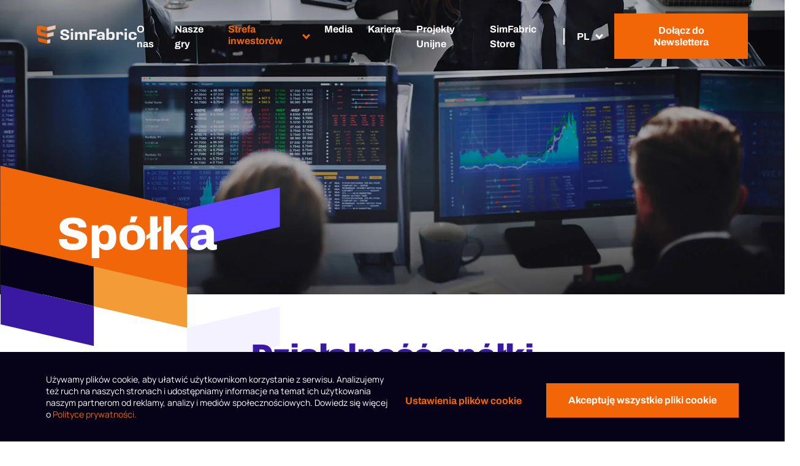

--- FILE ---
content_type: text/html; charset=UTF-8
request_url: https://simfabric.com/strefa-inwestorow/spolka/
body_size: 54295
content:
<!doctype html><html lang="pl-PL" class="no-js"><head><meta charset="UTF-8"><style media="all">img:is([sizes="auto" i],[sizes^="auto," i]){contain-intrinsic-size:3000px 1500px}
/*! This file is auto-generated */
.wp-block-button__link{color:#fff;background-color:#32373c;border-radius:9999px;box-shadow:none;text-decoration:none;padding:calc(.667em + 2px) calc(1.333em + 2px);font-size:1.125em}.wp-block-file__button{background:#32373c;color:#fff;text-decoration:none}
.wpcf7 .screen-reader-response{position:absolute;overflow:hidden;clip:rect(1px,1px,1px,1px);clip-path:inset(50%);height:1px;width:1px;margin:-1px;padding:0;border:0;word-wrap:normal !important}.wpcf7 .hidden-fields-container{display:none}.wpcf7 form .wpcf7-response-output{margin:2em .5em 1em;padding:.2em 1em;border:2px solid #00a0d2}.wpcf7 form.init .wpcf7-response-output,.wpcf7 form.resetting .wpcf7-response-output,.wpcf7 form.submitting .wpcf7-response-output{display:none}.wpcf7 form.sent .wpcf7-response-output{border-color:#46b450}.wpcf7 form.failed .wpcf7-response-output,.wpcf7 form.aborted .wpcf7-response-output{border-color:#dc3232}.wpcf7 form.spam .wpcf7-response-output{border-color:#f56e28}.wpcf7 form.invalid .wpcf7-response-output,.wpcf7 form.unaccepted .wpcf7-response-output,.wpcf7 form.payment-required .wpcf7-response-output{border-color:#ffb900}.wpcf7-form-control-wrap{position:relative}.wpcf7-not-valid-tip{color:#dc3232;font-size:1em;font-weight:400;display:block}.use-floating-validation-tip .wpcf7-not-valid-tip{position:relative;top:-2ex;left:1em;z-index:100;border:1px solid #dc3232;background:#fff;padding:.2em .8em;width:24em}.wpcf7-list-item{display:inline-block;margin:0 0 0 1em}.wpcf7-list-item-label:before,.wpcf7-list-item-label:after{content:" "}.wpcf7-spinner{visibility:hidden;display:inline-block;background-color:#23282d;opacity:.75;width:24px;height:24px;border:none;border-radius:100%;padding:0;margin:0 24px;position:relative}form.submitting .wpcf7-spinner{visibility:visible}.wpcf7-spinner:before{content:'';position:absolute;background-color:#fbfbfc;top:4px;left:4px;width:6px;height:6px;border:none;border-radius:100%;transform-origin:8px 8px;animation-name:spin;animation-duration:1s;animation-timing-function:linear;animation-iteration-count:infinite}@media (prefers-reduced-motion:reduce){.wpcf7-spinner:before{animation-name:blink;animation-duration:2s}}@keyframes spin{from{transform:rotate(0deg)}to{transform:rotate(360deg)}}@keyframes blink{from{opacity:0}50%{opacity:1}to{opacity:0}}.wpcf7 [inert]{opacity:.5}.wpcf7 input[type=file]{cursor:pointer}.wpcf7 input[type=file]:disabled{cursor:default}.wpcf7 .wpcf7-submit:disabled{cursor:not-allowed}.wpcf7 input[type=url],.wpcf7 input[type=email],.wpcf7 input[type=tel]{direction:ltr}.wpcf7-reflection>output{display:list-item;list-style:none}.wpcf7-reflection>output[hidden]{display:none}
#cookie-law-info-bar{font-size:15px;margin:0 auto;padding:12px 10px;position:absolute;text-align:center;box-sizing:border-box;width:100%;z-index:9999;display:none;left:0;font-weight:300;box-shadow:0 -1px 10px 0 rgba(172,171,171,.3)}#cookie-law-info-again{font-size:10pt;margin:0;padding:5px 10px;text-align:center;z-index:9999;cursor:pointer;box-shadow:#161616 2px 2px 5px 2px}#cookie-law-info-bar span{vertical-align:middle}.cli-plugin-button,.cli-plugin-button:visited{display:inline-block;padding:9px 12px;color:#fff;text-decoration:none;position:relative;cursor:pointer;margin-left:5px;text-decoration:none}.cli-plugin-main-link{margin-left:0;font-weight:550;text-decoration:underline}.cli-plugin-button:hover{background-color:#111;color:#fff;text-decoration:none}.small.cli-plugin-button,.small.cli-plugin-button:visited{font-size:11px}.cli-plugin-button,.cli-plugin-button:visited,.medium.cli-plugin-button,.medium.cli-plugin-button:visited{font-size:13px;font-weight:400;line-height:1}.large.cli-plugin-button,.large.cli-plugin-button:visited{font-size:14px;padding:8px 14px 9px}.super.cli-plugin-button,.super.cli-plugin-button:visited{font-size:34px;padding:8px 14px 9px}.pink.cli-plugin-button,.magenta.cli-plugin-button:visited{background-color:#e22092}.pink.cli-plugin-button:hover{background-color:#c81e82}.green.cli-plugin-button,.green.cli-plugin-button:visited{background-color:#91bd09}.green.cli-plugin-button:hover{background-color:#749a02}.red.cli-plugin-button,.red.cli-plugin-button:visited{background-color:#e62727}.red.cli-plugin-button:hover{background-color:#cf2525}.orange.cli-plugin-button,.orange.cli-plugin-button:visited{background-color:#ff5c00}.orange.cli-plugin-button:hover{background-color:#d45500}.blue.cli-plugin-button,.blue.cli-plugin-button:visited{background-color:#2981e4}.blue.cli-plugin-button:hover{background-color:#2575cf}.yellow.cli-plugin-button,.yellow.cli-plugin-button:visited{background-color:#ffb515}.yellow.cli-plugin-button:hover{background-color:#fc9200}.cli-plugin-button{margin-top:5px}.cli-bar-popup{-moz-background-clip:padding;-webkit-background-clip:padding;background-clip:padding-box;-webkit-border-radius:30px;-moz-border-radius:30px;border-radius:30px;padding:20px}.cli-powered_by_p{width:100% !important;display:block !important;color:#333;clear:both;font-style:italic !important;font-size:12px !important;margin-top:15px !important}.cli-powered_by_a{color:#333;font-weight:600 !important;font-size:12px !important}.cli-plugin-main-link.cli-plugin-button{text-decoration:none}.cli-plugin-main-link.cli-plugin-button{margin-left:5px}
.gdpr-container-fluid{width:100%;padding-right:15px;padding-left:15px;margin-right:auto;margin-left:auto}.gdpr-row{display:-ms-flexbox;display:flex;-ms-flex-wrap:wrap;flex-wrap:wrap;margin-right:-15px;margin-left:-15px}.gdpr-col-4{-ms-flex:0 0 33.333333%;flex:0 0 33.333333%;max-width:33.333333%}.gdpr-col-8{-ms-flex:0 0 66.666667%;flex:0 0 66.666667%;max-width:66.666667%}.gdpr-align-items-stretch{-ms-flex-align:stretch!important;align-items:stretch!important}.gdpr-d-flex{display:-ms-flexbox!important;display:flex!important}.gdpr-px-0{padding-left:0;padding-right:0}.modal-backdrop.show{opacity:.8}.modal-open{overflow:hidden}.modal-open .gdpr-modal{overflow-x:hidden;overflow-y:auto}.gdpr-modal.fade .gdpr-modal-dialog{transition:-webkit-transform .3s ease-out;transition:transform .3s ease-out;transition:transform .3s ease-out,-webkit-transform .3s ease-out;-webkit-transform:translate(0,-25%);transform:translate(0,-25%)}.gdpr-modal.show .gdpr-modal-dialog{-webkit-transform:translate(0,0);transform:translate(0,0)}.modal-backdrop{position:fixed;top:0;right:0;bottom:0;left:0;z-index:1039;background-color:#000}.modal-backdrop.fade{opacity:0}.modal-backdrop.show{opacity:.5}.gdpr-modal{position:fixed;top:0;right:0;bottom:0;left:0;z-index:1050;display:none;overflow:hidden;outline:0}.gdpr-modal a{text-decoration:none}.gdpr-modal .gdpr-modal-dialog{position:relative;width:auto;margin:.5rem;pointer-events:none;font-family:-apple-system,BlinkMacSystemFont,"Segoe UI",Roboto,"Helvetica Neue",Arial,sans-serif,"Apple Color Emoji","Segoe UI Emoji","Segoe UI Symbol";font-size:1rem;font-weight:400;line-height:1.5;color:#212529;text-align:left;display:-ms-flexbox;display:flex;-ms-flex-align:center;align-items:center;min-height:calc(100% - (.5rem*2))}@media (min-width:576px){.gdpr-modal .gdpr-modal-dialog{max-width:500px;margin:1.75rem auto;min-height:calc(100% - (1.75rem*2))}}@media (min-width:992px){.gdpr-modal .gdpr-modal-dialog{max-width:900px}}.gdpr-modal-content{position:relative;display:-ms-flexbox;display:flex;-ms-flex-direction:column;flex-direction:column;width:100%;pointer-events:auto;background-color:#fff;background-clip:padding-box;border:1px solid rgba(0,0,0,.2);border-radius:.3rem;outline:0}.gdpr-modal .row{margin:0 -15px}.gdpr-modal .modal-body{padding:0;position:relative;-ms-flex:1 1 auto;flex:1 1 auto}.gdpr-modal .close{position:absolute;right:10px;top:10px;z-index:1;padding:0;background-color:transparent;border:0;-webkit-appearance:none;font-size:1.5rem;font-weight:700;line-height:1;color:#000;text-shadow:0 1px 0 #fff}.gdpr-modal .close:focus{outline:0}.gdpr-switch{display:inline-block;position:relative;min-height:1px;padding-left:70px;font-size:14px}.gdpr-switch input[type=checkbox]{display:none}.gdpr-switch .gdpr-slider{background-color:#e3e1e8;height:24px;width:50px;bottom:0;cursor:pointer;left:0;position:absolute;right:0;top:0;transition:.4s}.gdpr-switch .gdpr-slider:before{background-color:#fff;bottom:2px;content:"";height:20px;left:2px;position:absolute;transition:.4s;width:20px}.gdpr-switch input:checked+.gdpr-slider{background-color:#63b35f}.gdpr-switch input:checked+.gdpr-slider:before{transform:translateX(26px)}.gdpr-switch .gdpr-slider{border-radius:34px}.gdpr-switch .gdpr-slider:before{border-radius:50%}.gdpr-tab-content>.gdpr-tab-pane{display:none}.gdpr-tab-content>.active{display:block}.gdpr-fade{transition:opacity .15s linear}.gdpr-nav-pills{display:-ms-flexbox;display:flex;-ms-flex-wrap:wrap;flex-wrap:wrap;padding-left:0;margin-bottom:0;list-style:none;-ms-flex-direction:column !important;flex-direction:column !important;align-items:stretch !important;-ms-align-items:stretch !important}.nav.gdpr-nav-pills,.gdpr-tab-content{width:100%;padding:30px}.nav.gdpr-nav-pills{background:#f3f3f3}.nav.gdpr-nav-pills .gdpr-nav-link{border:1px solid #0070ad;margin-bottom:10px;color:#0070ad;font-size:14px;display:block;padding:.5rem 1rem;border-radius:.25rem}.nav.gdpr-nav-pills .gdpr-nav-link.active,.nav.gdpr-nav-pills .show>.gdpr-nav-link{background-color:#0070ad;border:1px solid #0070ad}.nav.gdpr-nav-pills .gdpr-nav-link.active{color:#fff}.gdpr-tab-content .gdpr-button-wrapper{padding-top:30px;margin-top:30px;border-top:1px solid #d6d6d6}.gdpr-tab-content .gdpr-button-wrapper .btn-gdpr{background-color:#0070ad;border-color:#0070ad;color:#fff;font-size:14px;display:inline-block;font-weight:400;text-align:center;white-space:nowrap;vertical-align:middle;-webkit-user-select:none;-moz-user-select:none;-ms-user-select:none;user-select:none;border:1px solid transparent;padding:.375rem .75rem;font-size:1rem;line-height:1.5;border-radius:.25rem;transition:color .15s ease-in-out,background-color .15s ease-in-out,border-color .15s ease-in-out,box-shadow .15s ease-in-out}.gdpr-tab-content p{color:#343438;font-size:14px;margin-top:0}.gdpr-tab-content h4{font-size:20px;margin-bottom:.5rem;margin-top:0;font-family:inherit;font-weight:500;line-height:1.2;color:inherit}.cli-container-fluid{padding-right:15px;padding-left:15px;margin-right:auto;margin-left:auto}.cli-row{display:-ms-flexbox;display:flex;-ms-flex-wrap:wrap;flex-wrap:wrap;margin-right:-15px;margin-left:-15px}.cli-col-4{-ms-flex:0 0 33.333333%;flex:0 0 33.333333%;max-width:33.333333%}.cli-col-8{-ms-flex:0 0 66.666667%;flex:0 0 66.666667%;max-width:66.666667%}.cli-align-items-stretch{-ms-flex-align:stretch!important;align-items:stretch!important}.cli-d-flex{display:-ms-flexbox!important;display:flex!important}.cli-px-0{padding-left:0;padding-right:0}.cli-btn{cursor:pointer;font-size:14px;display:inline-block;font-weight:400;text-align:center;white-space:nowrap;vertical-align:middle;-webkit-user-select:none;-moz-user-select:none;-ms-user-select:none;user-select:none;border:1px solid transparent;padding:.5rem 1.25rem;line-height:1;border-radius:.25rem;transition:all .15s ease-in-out}.cli-btn:hover{opacity:.8}.cli-read-more-link{cursor:pointer;font-size:15px;font-weight:500;text-decoration:underline}.cli-btn:focus{outline:0}.cli-modal-backdrop.cli-show{opacity:.8}.cli-modal-open{overflow:hidden}.cli-barmodal-open{overflow:hidden}.cli-modal-open .cli-modal{overflow-x:hidden;overflow-y:auto}.cli-modal.cli-fade .cli-modal-dialog{transition:-webkit-transform .3s ease-out;transition:transform .3s ease-out;transition:transform .3s ease-out,-webkit-transform .3s ease-out;-webkit-transform:translate(0,-25%);transform:translate(0,-25%)}.cli-modal.cli-show .cli-modal-dialog{-webkit-transform:translate(0,0);transform:translate(0,0)}.cli-modal-backdrop{position:fixed;top:0;right:0;bottom:0;left:0;z-index:1040;background-color:#000;display:none}.cli-modal-backdrop.cli-fade{opacity:0}.cli-modal-backdrop.cli-show{opacity:.5;display:block}.cli-modal.cli-show{display:block}.cli-modal a{text-decoration:none}.cli-modal .cli-modal-dialog{position:relative;width:auto;margin:.5rem;pointer-events:none;font-family:-apple-system,BlinkMacSystemFont,"Segoe UI",Roboto,"Helvetica Neue",Arial,sans-serif,"Apple Color Emoji","Segoe UI Emoji","Segoe UI Symbol";font-size:1rem;font-weight:400;line-height:1.5;color:#212529;text-align:left;display:-ms-flexbox;display:flex;-ms-flex-align:center;align-items:center;min-height:calc(100% - (.5rem*2))}@media (min-width:576px){.cli-modal .cli-modal-dialog{max-width:500px;margin:1.75rem auto;min-height:calc(100% - (1.75rem*2))}}@media (min-width:992px){.cli-modal .cli-modal-dialog{max-width:900px}}.cli-modal-content{position:relative;display:-ms-flexbox;display:flex;-ms-flex-direction:column;flex-direction:column;width:100%;pointer-events:auto;background-color:#fff;background-clip:padding-box;border-radius:.3rem;outline:0}.cli-modal .row{margin:0 -15px}.cli-modal .modal-body{padding:0;position:relative;-ms-flex:1 1 auto;flex:1 1 auto}.cli-modal .cli-modal-close{position:absolute;right:10px;top:10px;z-index:1;padding:0;background-color:transparent !important;border:0;-webkit-appearance:none;font-size:1.5rem;font-weight:700;line-height:1;color:#000;text-shadow:0 1px 0 #fff}.cli-modal .cli-modal-close:focus{outline:0}.cli-switch{display:inline-block;position:relative;min-height:1px;padding-left:70px;font-size:14px}.cli-switch input[type=checkbox]{display:none}.cli-switch .cli-slider{background-color:#e3e1e8;height:24px;width:50px;bottom:0;cursor:pointer;left:0;position:absolute;right:0;top:0;transition:.4s}.cli-switch .cli-slider:before{background-color:#fff;bottom:2px;content:"";height:20px;left:2px;position:absolute;transition:.4s;width:20px}.cli-switch input:checked+.cli-slider{background-color:#00acad}.cli-switch input:checked+.cli-slider:before{transform:translateX(26px)}.cli-switch .cli-slider{border-radius:34px}.cli-switch .cli-slider:before{border-radius:50%}.cli-tab-content{background:#fff}.cli-tab-content>.cli-active{display:block}.cli-fade{transition:opacity .15s linear}.cli-nav-pills{display:-ms-flexbox;display:flex;-ms-flex-wrap:wrap;flex-wrap:wrap;padding-left:0;margin-bottom:0;list-style:none;-ms-flex-direction:column;flex-direction:column}.cli-nav-pills,.cli-tab-content{width:100%;padding:30px}@media (max-width:767px){.cli-nav-pills,.cli-tab-content{padding:30px 10px}}.cli-nav-pills{background:#f3f3f3}.cli-nav-pills .cli-nav-link{border:1px solid #00acad;margin-bottom:10px;color:#00acad;font-size:14px;display:block;padding:.5rem 1rem;border-radius:.25rem;cursor:pointer}.cli-nav-pills .cli-nav-link.cli-active,.cli-nav-pills .cli-show>.cli-nav-link{background-color:#00acad;border:1px solid #00acad}.cli-nav-pills .cli-nav-link.cli-active{color:#fff}.cli-tab-content .cli-button-wrapper{padding-top:30px;margin-top:30px;border-top:1px solid #d6d6d6}.cli-tab-content p{color:#343438;font-size:14px;margin-top:0}.cli-tab-content h4{font-size:20px;margin-bottom:1.5rem;margin-top:0;font-family:inherit;font-weight:500;line-height:1.2;color:inherit}.cli-container-fluid{padding-right:15px;padding-left:15px;margin-right:auto;margin-left:auto}.cli-row{display:-ms-flexbox;display:flex;-ms-flex-wrap:wrap;flex-wrap:wrap;margin-right:-15px;margin-left:-15px}.cli-col-4{-ms-flex:0 0 33.333333%;flex:0 0 33.333333%;max-width:33.333333%}.cli-col-8{-ms-flex:0 0 66.666667%;flex:0 0 66.666667%;max-width:66.666667%;flex-direction:column}.cli-align-items-stretch{-ms-flex-align:stretch!important;align-items:stretch!important}.cli-d-flex{display:-ms-flexbox!important;display:flex!important}.cli-px-0{padding-left:0;padding-right:0}.cli-btn{cursor:pointer;font-size:14px;display:inline-block;font-weight:400;text-align:center;white-space:nowrap;vertical-align:middle;-webkit-user-select:none;-moz-user-select:none;-ms-user-select:none;user-select:none;border:1px solid transparent;padding:.5rem 1.25rem;line-height:1;border-radius:.25rem;transition:all .15s ease-in-out}.cli-btn:hover{opacity:.8}.cli-read-more-link{cursor:pointer;font-size:15px;font-weight:500;text-decoration:underline}.cli-btn:focus{outline:0}.cli-modal-backdrop.cli-show{opacity:.8}.cli-modal-open{overflow:hidden}.cli-barmodal-open{overflow:hidden}.cli-modal-open .cli-modal{overflow-x:hidden;overflow-y:auto}.cli-modal.cli-fade .cli-modal-dialog{transition:-webkit-transform .3s ease-out;transition:transform .3s ease-out;transition:transform .3s ease-out,-webkit-transform .3s ease-out;-webkit-transform:translate(0,-25%);transform:translate(0,-25%)}.cli-modal.cli-show .cli-modal-dialog{-webkit-transform:translate(0,0);transform:translate(0,0)}.cli-modal-backdrop{position:fixed;top:0;right:0;bottom:0;left:0;z-index:1040;background-color:#000;-webkit-transform:scale(0);transform:scale(0);transition:opacity ease-in-out .5s}.cli-modal-backdrop.cli-fade{opacity:0}.cli-modal-backdrop.cli-show{opacity:.5;-webkit-transform:scale(1);transform:scale(1)}.cli-modal{position:fixed;top:0;right:0;bottom:0;left:0;z-index:99999;transform:scale(0);overflow:hidden;outline:0;display:none}.cli-modal a{text-decoration:none}.cli-modal .cli-modal-dialog{position:relative;width:auto;margin:.5rem;pointer-events:none;font-family:inherit;font-size:1rem;font-weight:400;line-height:1.5;color:#212529;text-align:left;display:-ms-flexbox;display:flex;-ms-flex-align:center;align-items:center;min-height:calc(100% - (.5rem*2))}@media (min-width:576px){.cli-modal .cli-modal-dialog{max-width:500px;margin:1.75rem auto;min-height:calc(100% - (1.75rem*2))}}.cli-modal-content{position:relative;display:-ms-flexbox;display:flex;-ms-flex-direction:column;flex-direction:column;width:100%;pointer-events:auto;background-color:#fff;background-clip:padding-box;border-radius:.2rem;box-sizing:border-box;outline:0}.cli-modal .row{margin:0 -15px}.cli-modal .modal-body{padding:0;position:relative;-ms-flex:1 1 auto;flex:1 1 auto}.cli-modal .cli-modal-close:focus{outline:0}.cli-switch{display:inline-block;position:relative;min-height:1px;padding-left:38px;font-size:14px}.cli-switch input[type=checkbox]{display:none}.cli-switch .cli-slider{background-color:#e3e1e8;height:20px;width:38px;bottom:0;cursor:pointer;left:0;position:absolute;right:0;top:0;transition:.4s}.cli-switch .cli-slider:before{background-color:#fff;bottom:2px;content:"";height:15px;left:3px;position:absolute;transition:.4s;width:15px}.cli-switch input:checked+.cli-slider{background-color:#61a229}.cli-switch input:checked+.cli-slider:before{transform:translateX(18px)}.cli-switch .cli-slider{border-radius:34px;font-size:0}.cli-switch .cli-slider:before{border-radius:50%}.cli-tab-content{background:#fff}.cli-nav-pills{display:-ms-flexbox;display:flex;-ms-flex-wrap:wrap;flex-wrap:wrap;padding-left:0;margin-bottom:0;list-style:none;-ms-flex-direction:column;flex-direction:column}.cli-nav-pills,.cli-tab-content{width:100%;padding:5px 30px 5px 5px;box-sizing:border-box}@media (max-width:767px){.cli-nav-pills,.cli-tab-content{padding:30px 10px}}.cli-nav-pills{background:#fff}.cli-nav-pills .cli-nav-link{border:1px solid #ccc;margin-bottom:10px;color:#2a2a2a;font-size:14px;display:block;padding:.5rem 1rem;border-radius:.25rem;cursor:pointer}.cli-nav-pills .cli-nav-link.cli-active,.cli-nav-pills .cli-show>.cli-nav-link{background-color:#f6f6f9;border:1px solid #ccc}.cli-nav-pills .cli-nav-link.cli-active{color:#2a2a2a}.cli-tab-content .cli-button-wrapper{padding-top:30px;margin-top:30px;border-top:1px solid #d6d6d6}.cli-tab-content p{color:#343438;font-size:14px;margin-top:0}.cli-tab-content h4{font-size:20px;margin-bottom:1.5rem;margin-top:0;font-family:inherit;font-weight:500;line-height:1.2;color:inherit}#cookie-law-info-bar .cli-nav-pills,#cookie-law-info-bar .cli-tab-content,#cookie-law-info-bar .cli-nav-pills .cli-show>.cli-nav-link,#cookie-law-info-bar a.cli-nav-link.cli-active{background:0 0}#cookie-law-info-bar .cli-nav-pills .cli-nav-link.cli-active,#cookie-law-info-bar .cli-nav-link,#cookie-law-info-bar .cli-tab-container p,#cookie-law-info-bar span.cli-necessary-caption,#cookie-law-info-bar .cli-switch .cli-slider:after{color:inherit}#cookie-law-info-bar .cli-tab-header a:before{border-right:1px solid currentColor;border-bottom:1px solid currentColor}#cookie-law-info-bar .cli-row{margin-top:20px}#cookie-law-info-bar .cli-col-4{-webkit-box-flex:0;-ms-flex:0 0 auto;flex:0 0 auto;width:auto;max-width:none}#cookie-law-info-bar .cli-col-8{flex-basis:0;-webkit-box-flex:1;-ms-flex-positive:1;flex-grow:1;max-width:100%}.cli-wrapper{max-width:90%;float:none;margin:0 auto}#cookie-law-info-bar .cli-tab-content h4{margin-bottom:.5rem}#cookie-law-info-bar .cli-nav-pills .cli-nav-link{padding:.2rem .5rem}#cookie-law-info-bar .cli-tab-container{display:none;text-align:left}.cli-tab-footer .cli-btn{background-color:#00acad;padding:10px 15px;text-decoration:none}.cli-tab-footer .wt-cli-privacy-accept-btn{background-color:#61a229;color:#fff;border-radius:0}.cli-tab-footer{width:100%;text-align:right;padding:20px 0}.cli-col-12{width:100%}.cli-tab-header{display:flex;justify-content:space-between}.cli-tab-header a:before{width:10px;height:2px;left:0;top:calc(50% - 1px)}.cli-tab-header a:after{width:2px;height:10px;left:4px;top:calc(50% - 5px);-webkit-transform:none;transform:none}.cli-tab-header a:before{width:7px;height:7px;border-right:1px solid #4a6e78;border-bottom:1px solid #4a6e78;content:" ";transform:rotate(-45deg);-webkit-transition:all .2s ease-in-out;-moz-transition:all .2s ease-in-out;transition:all .2s ease-in-out;margin-right:10px}.cli-tab-header a.cli-nav-link{position:relative;display:flex;align-items:center;font-size:14px;color:#000;text-transform:capitalize}.cli-tab-header.cli-tab-active .cli-nav-link:before{transform:rotate(45deg);-webkit-transition:all .2s ease-in-out;-moz-transition:all .2s ease-in-out;transition:all .2s ease-in-out}.cli-tab-header{border-radius:5px;padding:12px 15px;cursor:pointer;transition:background-color .2s ease-out .3s,color .2s ease-out 0s;background-color:#f2f2f2}.cli-modal .cli-modal-close{position:absolute;right:0;top:0;z-index:1;-webkit-appearance:none;width:40px;height:40px;padding:0;border-radius:50%;padding:10px;background:0 0;border:none;min-width:40px}.cli-tab-container h4,.cli-tab-container h1{font-family:inherit;font-size:16px;margin-bottom:15px;margin:10px 0}#cliSettingsPopup .cli-tab-section-container{padding-top:12px}.cli-tab-container p,.cli-privacy-content-text{font-size:14px;line-height:1.4;margin-top:0;padding:0;color:#000}.wt-cli-privacy{display:none}.cli-tab-content{display:none}.cli-tab-section .cli-tab-content{padding:10px 20px 5px}.cli-tab-section{margin-top:5px}@media (min-width:992px){.cli-modal .cli-modal-dialog{max-width:645px}}.cli-switch .cli-slider:after{content:attr(data-cli-disable);position:absolute;right:50px;color:#000;font-size:12px;text-align:right;min-width:80px}.cli-switch input:checked+.cli-slider:after{content:attr(data-cli-enable)}.cli-privacy-overview:not(.cli-collapsed) .cli-privacy-content{max-height:60px;transition:max-height .15s ease-out;overflow:hidden}a.cli-privacy-readmore{font-size:12px;margin-top:12px;display:inline-block;padding-bottom:0;cursor:pointer;color:#000;text-decoration:underline}.cli-modal-footer{position:relative}a.cli-privacy-readmore:before{content:attr(data-readmore-text)}.cli-collapsed a.cli-privacy-readmore:before{content:attr(data-readless-text)}.cli-collapsed .cli-privacy-content{transition:max-height .25s ease-in}.cli-privacy-content p{margin-bottom:0}.cli-modal-close svg{fill:#000}span.cli-necessary-caption{color:#000;font-size:12px}.cli-tab-section.cli-privacy-tab{display:none}#cookie-law-info-bar .cli-tab-section.cli-privacy-tab{display:block}#cookie-law-info-bar .cli-privacy-overview{display:none}.cli-tab-container .cli-row{max-height:500px;overflow-y:auto}.cli-modal.cli-blowup.cli-out{z-index:-1}.cli-modal.cli-blowup{z-index:999999;transform:scale(1)}.cli-modal.cli-blowup .cli-modal-dialog{animation:blowUpModal .5s cubic-bezier(.165,.84,.44,1) forwards}.cli-modal.cli-blowup.cli-out .cli-modal-dialog{animation:blowUpModalTwo .5s cubic-bezier(.165,.84,.44,1) forwards}@keyframes blowUpContent{0%{transform:scale(1);opacity:1}99.9%{transform:scale(2);opacity:0}100%{transform:scale(0)}}@keyframes blowUpContentTwo{0%{transform:scale(2);opacity:0}100%{transform:scale(1);opacity:1}}@keyframes blowUpModal{0%{transform:scale(0)}100%{transform:scale(1)}}@keyframes blowUpModalTwo{0%{transform:scale(1);opacity:1}50%{transform:scale(.5);opacity:0}100%{transform:scale(0);opacity:0}}.cli-tab-section .cookielawinfo-row-cat-table td,.cli-tab-section .cookielawinfo-row-cat-table th{font-size:12px}.cli_settings_button{cursor:pointer}.wt-cli-sr-only{display:none;font-size:16px}a.wt-cli-element.cli_cookie_close_button{text-decoration:none;color:#333;font-size:22px;line-height:22px;cursor:pointer;position:absolute;right:10px;top:5px}.cli-bar-container{float:none;margin:0 auto;display:-webkit-box;display:-moz-box;display:-ms-flexbox;display:-webkit-flex;display:flex;justify-content:space-between;-webkit-box-align:center;-moz-box-align:center;-ms-flex-align:center;-webkit-align-items:center;align-items:center}.cli-bar-btn_container{margin-left:20px;display:-webkit-box;display:-moz-box;display:-ms-flexbox;display:-webkit-flex;display:flex;-webkit-box-align:center;-moz-box-align:center;-ms-flex-align:center;-webkit-align-items:center;align-items:center;flex-wrap:nowrap}.cli-style-v2 a{cursor:pointer}.cli-bar-btn_container a{white-space:nowrap}.cli-style-v2 .cli-plugin-main-link{font-weight:inherit}.cli-style-v2{font-size:11pt;line-height:18px;font-weight:400}#cookie-law-info-bar[data-cli-type=widget] .cli-bar-container,#cookie-law-info-bar[data-cli-type=popup] .cli-bar-container{display:block}.cli-style-v2 .cli-bar-message{width:70%;text-align:left}#cookie-law-info-bar[data-cli-type=widget] .cli-bar-message,#cookie-law-info-bar[data-cli-type=popup] .cli-bar-message{width:100%}#cookie-law-info-bar[data-cli-type=widget] .cli-style-v2 .cli-bar-btn_container{margin-top:8px;margin-left:0;flex-wrap:wrap}#cookie-law-info-bar[data-cli-type=popup] .cli-style-v2 .cli-bar-btn_container{margin-top:8px;margin-left:0}#cookie-law-info-bar[data-cli-style=cli-style-v2] .cli_messagebar_head{text-align:left;margin-bottom:5px;margin-top:0;font-size:16px}.cli-style-v2 .cli-bar-message .wt-cli-ccpa-element,.cli-style-v2 .cli-bar-message .wt-cli-ccpa-checkbox{margin-top:5px}.cli-style-v2 .cli-bar-btn_container .cli_action_button,.cli-style-v2 .cli-bar-btn_container .cli-plugin-main-link,.cli-style-v2 .cli-bar-btn_container .cli_settings_button{margin-left:5px}.wt-cli-ccpa-checkbox label{font-size:inherit;cursor:pointer;margin:0 0 0 5px}#cookie-law-info-bar[data-cli-style=cli-style-v2]{padding:14px 25px}#cookie-law-info-bar[data-cli-style=cli-style-v2][data-cli-type=widget]{padding:32px 30px}#cookie-law-info-bar[data-cli-style=cli-style-v2][data-cli-type=popup]{padding:32px 45px}.cli-style-v2 .cli-plugin-main-link:not(.cli-plugin-button),.cli-style-v2 .cli_settings_button:not(.cli-plugin-button),.cli-style-v2 .cli_action_button:not(.cli-plugin-button){text-decoration:underline}.cli-style-v2 .cli-bar-btn_container .cli-plugin-button{margin-top:5px;margin-bottom:5px}a.wt-cli-ccpa-opt-out{white-space:nowrap;text-decoration:underline}.wt-cli-necessary-checkbox{display:none !important}@media (max-width:985px){.cli-style-v2 .cli-bar-message{width:100%}.cli-style-v2.cli-bar-container{justify-content:left;flex-wrap:wrap}.cli-style-v2 .cli-bar-btn_container{margin-left:0;margin-top:10px}#cookie-law-info-bar[data-cli-style=cli-style-v2],#cookie-law-info-bar[data-cli-style=cli-style-v2][data-cli-type=widget],#cookie-law-info-bar[data-cli-style=cli-style-v2][data-cli-type=popup]{padding:25px}}.wt-cli-ckyes-brand-logo{display:flex;align-items:center;font-size:9px;color:#111;font-weight:400}.wt-cli-ckyes-brand-logo img{width:65px;margin-left:2px}.wt-cli-privacy-overview-actions{padding-bottom:0}@media only screen and (max-width:479px) and (min-width:320px){.cli-style-v2 .cli-bar-btn_container{flex-wrap:wrap}}.wt-cli-cookie-description{font-size:14px;line-height:1.4;margin-top:0;padding:0;color:#000}

 @font-face{font-family:swiper-icons;src:url('data:application/font-woff;charset=utf-8;base64, [base64]//wADZ2x5ZgAAAywAAADMAAAD2MHtryVoZWFkAAABbAAAADAAAAA2E2+eoWhoZWEAAAGcAAAAHwAAACQC9gDzaG10eAAAAigAAAAZAAAArgJkABFsb2NhAAAC0AAAAFoAAABaFQAUGG1heHAAAAG8AAAAHwAAACAAcABAbmFtZQAAA/gAAAE5AAACXvFdBwlwb3N0AAAFNAAAAGIAAACE5s74hXjaY2BkYGAAYpf5Hu/j+W2+MnAzMYDAzaX6QjD6/4//Bxj5GA8AuRwMYGkAPywL13jaY2BkYGA88P8Agx4j+/8fQDYfA1AEBWgDAIB2BOoAeNpjYGRgYNBh4GdgYgABEMnIABJzYNADCQAACWgAsQB42mNgYfzCOIGBlYGB0YcxjYGBwR1Kf2WQZGhhYGBiYGVmgAFGBiQQkOaawtDAoMBQxXjg/wEGPcYDDA4wNUA2CCgwsAAAO4EL6gAAeNpj2M0gyAACqxgGNWBkZ2D4/wMA+xkDdgAAAHjaY2BgYGaAYBkGRgYQiAHyGMF8FgYHIM3DwMHABGQrMOgyWDLEM1T9/w8UBfEMgLzE////P/5//f/V/xv+r4eaAAeMbAxwIUYmIMHEgKYAYjUcsDAwsLKxc3BycfPw8jEQA/[base64]/uznmfPFBNODM2K7MTQ45YEAZqGP81AmGGcF3iPqOop0r1SPTaTbVkfUe4HXj97wYE+yNwWYxwWu4v1ugWHgo3S1XdZEVqWM7ET0cfnLGxWfkgR42o2PvWrDMBSFj/IHLaF0zKjRgdiVMwScNRAoWUoH78Y2icB/yIY09An6AH2Bdu/UB+yxopYshQiEvnvu0dURgDt8QeC8PDw7Fpji3fEA4z/PEJ6YOB5hKh4dj3EvXhxPqH/SKUY3rJ7srZ4FZnh1PMAtPhwP6fl2PMJMPDgeQ4rY8YT6Gzao0eAEA409DuggmTnFnOcSCiEiLMgxCiTI6Cq5DZUd3Qmp10vO0LaLTd2cjN4fOumlc7lUYbSQcZFkutRG7g6JKZKy0RmdLY680CDnEJ+UMkpFFe1RN7nxdVpXrC4aTtnaurOnYercZg2YVmLN/d/gczfEimrE/fs/bOuq29Zmn8tloORaXgZgGa78yO9/cnXm2BpaGvq25Dv9S4E9+5SIc9PqupJKhYFSSl47+Qcr1mYNAAAAeNptw0cKwkAAAMDZJA8Q7OUJvkLsPfZ6zFVERPy8qHh2YER+3i/BP83vIBLLySsoKimrqKqpa2hp6+jq6RsYGhmbmJqZSy0sraxtbO3sHRydnEMU4uR6yx7JJXveP7WrDycAAAAAAAH//wACeNpjYGRgYOABYhkgZgJCZgZNBkYGLQZtIJsFLMYAAAw3ALgAeNolizEKgDAQBCchRbC2sFER0YD6qVQiBCv/H9ezGI6Z5XBAw8CBK/m5iQQVauVbXLnOrMZv2oLdKFa8Pjuru2hJzGabmOSLzNMzvutpB3N42mNgZGBg4GKQYzBhYMxJLMlj4GBgAYow/P/PAJJhLM6sSoWKfWCAAwDAjgbRAAB42mNgYGBkAIIbCZo5IPrmUn0hGA0AO8EFTQAA');font-weight:400;font-style:normal}:root{--swiper-theme-color:#007aff}.swiper{margin-left:auto;margin-right:auto;position:relative;overflow:hidden;list-style:none;padding:0;z-index:1}.swiper-vertical>.swiper-wrapper{flex-direction:column}.swiper-wrapper{position:relative;width:100%;height:100%;z-index:1;display:flex;transition-property:transform;box-sizing:content-box}.swiper-android .swiper-slide,.swiper-wrapper{transform:translate3d(0px,0,0)}.swiper-pointer-events{touch-action:pan-y}.swiper-pointer-events.swiper-vertical{touch-action:pan-x}.swiper-slide{flex-shrink:0;width:100%;height:100%;position:relative;transition-property:transform}.swiper-slide-invisible-blank{visibility:hidden}.swiper-autoheight,.swiper-autoheight .swiper-slide{height:auto}.swiper-autoheight .swiper-wrapper{align-items:flex-start;transition-property:transform,height}.swiper-backface-hidden .swiper-slide{transform:translateZ(0);-webkit-backface-visibility:hidden;backface-visibility:hidden}.swiper-3d,.swiper-3d.swiper-css-mode .swiper-wrapper{perspective:1200px}.swiper-3d .swiper-cube-shadow,.swiper-3d .swiper-slide,.swiper-3d .swiper-slide-shadow,.swiper-3d .swiper-slide-shadow-bottom,.swiper-3d .swiper-slide-shadow-left,.swiper-3d .swiper-slide-shadow-right,.swiper-3d .swiper-slide-shadow-top,.swiper-3d .swiper-wrapper{transform-style:preserve-3d}.swiper-3d .swiper-slide-shadow,.swiper-3d .swiper-slide-shadow-bottom,.swiper-3d .swiper-slide-shadow-left,.swiper-3d .swiper-slide-shadow-right,.swiper-3d .swiper-slide-shadow-top{position:absolute;left:0;top:0;width:100%;height:100%;pointer-events:none;z-index:10}.swiper-3d .swiper-slide-shadow{background:rgba(0,0,0,.15)}.swiper-3d .swiper-slide-shadow-left{background-image:linear-gradient(to left,rgba(0,0,0,.5),rgba(0,0,0,0))}.swiper-3d .swiper-slide-shadow-right{background-image:linear-gradient(to right,rgba(0,0,0,.5),rgba(0,0,0,0))}.swiper-3d .swiper-slide-shadow-top{background-image:linear-gradient(to top,rgba(0,0,0,.5),rgba(0,0,0,0))}.swiper-3d .swiper-slide-shadow-bottom{background-image:linear-gradient(to bottom,rgba(0,0,0,.5),rgba(0,0,0,0))}.swiper-css-mode>.swiper-wrapper{overflow:auto;scrollbar-width:none;-ms-overflow-style:none}.swiper-css-mode>.swiper-wrapper::-webkit-scrollbar{display:none}.swiper-css-mode>.swiper-wrapper>.swiper-slide{scroll-snap-align:start start}.swiper-horizontal.swiper-css-mode>.swiper-wrapper{scroll-snap-type:x mandatory}.swiper-vertical.swiper-css-mode>.swiper-wrapper{scroll-snap-type:y mandatory}.swiper-centered>.swiper-wrapper::before{content:'';flex-shrink:0;order:9999}.swiper-centered.swiper-horizontal>.swiper-wrapper>.swiper-slide:first-child{margin-inline-start:var(--swiper-centered-offset-before)}.swiper-centered.swiper-horizontal>.swiper-wrapper::before{height:100%;min-height:1px;width:var(--swiper-centered-offset-after)}.swiper-centered.swiper-vertical>.swiper-wrapper>.swiper-slide:first-child{margin-block-start:var(--swiper-centered-offset-before)}.swiper-centered.swiper-vertical>.swiper-wrapper::before{width:100%;min-width:1px;height:var(--swiper-centered-offset-after)}.swiper-centered>.swiper-wrapper>.swiper-slide{scroll-snap-align:center center}.swiper-virtual .swiper-slide{-webkit-backface-visibility:hidden;transform:translateZ(0)}.swiper-virtual.swiper-css-mode .swiper-wrapper::after{content:'';position:absolute;left:0;top:0;pointer-events:none}.swiper-virtual.swiper-css-mode.swiper-horizontal .swiper-wrapper::after{height:1px;width:var(--swiper-virtual-size)}.swiper-virtual.swiper-css-mode.swiper-vertical .swiper-wrapper::after{width:1px;height:var(--swiper-virtual-size)}:root{--swiper-navigation-size:44px}.swiper-button-next,.swiper-button-prev{position:absolute;top:50%;width:calc(var(--swiper-navigation-size)/ 44 * 27);height:var(--swiper-navigation-size);margin-top:calc(0px - (var(--swiper-navigation-size)/ 2));z-index:10;cursor:pointer;display:flex;align-items:center;justify-content:center;color:var(--swiper-navigation-color,var(--swiper-theme-color))}.swiper-button-next.swiper-button-disabled,.swiper-button-prev.swiper-button-disabled{opacity:.35;cursor:auto;pointer-events:none}.swiper-button-next:after,.swiper-button-prev:after{font-family:swiper-icons;font-size:var(--swiper-navigation-size);text-transform:none!important;letter-spacing:0;text-transform:none;font-variant:initial;line-height:1}.swiper-button-prev,.swiper-rtl .swiper-button-next{left:10px;right:auto}.swiper-button-prev:after,.swiper-rtl .swiper-button-next:after{content:'prev'}.swiper-button-next,.swiper-rtl .swiper-button-prev{right:10px;left:auto}.swiper-button-next:after,.swiper-rtl .swiper-button-prev:after{content:'next'}.swiper-button-lock{display:none}.swiper-pagination{position:absolute;text-align:center;transition:.3s opacity;transform:translate3d(0,0,0);z-index:10}.swiper-pagination.swiper-pagination-hidden{opacity:0}.swiper-horizontal>.swiper-pagination-bullets,.swiper-pagination-bullets.swiper-pagination-horizontal,.swiper-pagination-custom,.swiper-pagination-fraction{bottom:10px;left:0;width:100%}.swiper-pagination-bullets-dynamic{overflow:hidden;font-size:0}.swiper-pagination-bullets-dynamic .swiper-pagination-bullet{transform:scale(.33);position:relative}.swiper-pagination-bullets-dynamic .swiper-pagination-bullet-active{transform:scale(1)}.swiper-pagination-bullets-dynamic .swiper-pagination-bullet-active-main{transform:scale(1)}.swiper-pagination-bullets-dynamic .swiper-pagination-bullet-active-prev{transform:scale(.66)}.swiper-pagination-bullets-dynamic .swiper-pagination-bullet-active-prev-prev{transform:scale(.33)}.swiper-pagination-bullets-dynamic .swiper-pagination-bullet-active-next{transform:scale(.66)}.swiper-pagination-bullets-dynamic .swiper-pagination-bullet-active-next-next{transform:scale(.33)}.swiper-pagination-bullet{width:var(--swiper-pagination-bullet-width,var(--swiper-pagination-bullet-size,8px));height:var(--swiper-pagination-bullet-height,var(--swiper-pagination-bullet-size,8px));display:inline-block;border-radius:50%;background:var(--swiper-pagination-bullet-inactive-color,#000);opacity:var(--swiper-pagination-bullet-inactive-opacity, .2)}button.swiper-pagination-bullet{border:none;margin:0;padding:0;box-shadow:none;-webkit-appearance:none;appearance:none}.swiper-pagination-clickable .swiper-pagination-bullet{cursor:pointer}.swiper-pagination-bullet:only-child{display:none!important}.swiper-pagination-bullet-active{opacity:var(--swiper-pagination-bullet-opacity, 1);background:var(--swiper-pagination-color,var(--swiper-theme-color))}.swiper-pagination-vertical.swiper-pagination-bullets,.swiper-vertical>.swiper-pagination-bullets{right:10px;top:50%;transform:translate3d(0px,-50%,0)}.swiper-pagination-vertical.swiper-pagination-bullets .swiper-pagination-bullet,.swiper-vertical>.swiper-pagination-bullets .swiper-pagination-bullet{margin:var(--swiper-pagination-bullet-vertical-gap,6px) 0;display:block}.swiper-pagination-vertical.swiper-pagination-bullets.swiper-pagination-bullets-dynamic,.swiper-vertical>.swiper-pagination-bullets.swiper-pagination-bullets-dynamic{top:50%;transform:translateY(-50%);width:8px}.swiper-pagination-vertical.swiper-pagination-bullets.swiper-pagination-bullets-dynamic .swiper-pagination-bullet,.swiper-vertical>.swiper-pagination-bullets.swiper-pagination-bullets-dynamic .swiper-pagination-bullet{display:inline-block;transition:.2s transform,.2s top}.swiper-horizontal>.swiper-pagination-bullets .swiper-pagination-bullet,.swiper-pagination-horizontal.swiper-pagination-bullets .swiper-pagination-bullet{margin:0 var(--swiper-pagination-bullet-horizontal-gap,4px)}.swiper-horizontal>.swiper-pagination-bullets.swiper-pagination-bullets-dynamic,.swiper-pagination-horizontal.swiper-pagination-bullets.swiper-pagination-bullets-dynamic{left:50%;transform:translateX(-50%);white-space:nowrap}.swiper-horizontal>.swiper-pagination-bullets.swiper-pagination-bullets-dynamic .swiper-pagination-bullet,.swiper-pagination-horizontal.swiper-pagination-bullets.swiper-pagination-bullets-dynamic .swiper-pagination-bullet{transition:.2s transform,.2s left}.swiper-horizontal.swiper-rtl>.swiper-pagination-bullets-dynamic .swiper-pagination-bullet{transition:.2s transform,.2s right}.swiper-pagination-progressbar{background:rgba(0,0,0,.25);position:absolute}.swiper-pagination-progressbar .swiper-pagination-progressbar-fill{background:var(--swiper-pagination-color,var(--swiper-theme-color));position:absolute;left:0;top:0;width:100%;height:100%;transform:scale(0);transform-origin:left top}.swiper-rtl .swiper-pagination-progressbar .swiper-pagination-progressbar-fill{transform-origin:right top}.swiper-horizontal>.swiper-pagination-progressbar,.swiper-pagination-progressbar.swiper-pagination-horizontal,.swiper-pagination-progressbar.swiper-pagination-vertical.swiper-pagination-progressbar-opposite,.swiper-vertical>.swiper-pagination-progressbar.swiper-pagination-progressbar-opposite{width:100%;height:4px;left:0;top:0}.swiper-horizontal>.swiper-pagination-progressbar.swiper-pagination-progressbar-opposite,.swiper-pagination-progressbar.swiper-pagination-horizontal.swiper-pagination-progressbar-opposite,.swiper-pagination-progressbar.swiper-pagination-vertical,.swiper-vertical>.swiper-pagination-progressbar{width:4px;height:100%;left:0;top:0}.swiper-pagination-lock{display:none}.swiper-scrollbar{border-radius:10px;position:relative;-ms-touch-action:none;background:rgba(0,0,0,.1)}.swiper-horizontal>.swiper-scrollbar{position:absolute;left:1%;bottom:3px;z-index:50;height:5px;width:98%}.swiper-vertical>.swiper-scrollbar{position:absolute;right:3px;top:1%;z-index:50;width:5px;height:98%}.swiper-scrollbar-drag{height:100%;width:100%;position:relative;background:rgba(0,0,0,.5);border-radius:10px;left:0;top:0}.swiper-scrollbar-cursor-drag{cursor:move}.swiper-scrollbar-lock{display:none}.swiper-zoom-container{width:100%;height:100%;display:flex;justify-content:center;align-items:center;text-align:center}.swiper-zoom-container>canvas,.swiper-zoom-container>img,.swiper-zoom-container>svg{max-width:100%;max-height:100%;object-fit:contain}.swiper-slide-zoomed{cursor:move}.swiper-lazy-preloader{width:42px;height:42px;position:absolute;left:50%;top:50%;margin-left:-21px;margin-top:-21px;z-index:10;transform-origin:50%;box-sizing:border-box;border:4px solid var(--swiper-preloader-color,var(--swiper-theme-color));border-radius:50%;border-top-color:transparent}.swiper-slide-visible .swiper-lazy-preloader{animation:swiper-preloader-spin 1s infinite linear}.swiper-lazy-preloader-white{--swiper-preloader-color:#fff}.swiper-lazy-preloader-black{--swiper-preloader-color:#000}@keyframes swiper-preloader-spin{100%{transform:rotate(360deg)}}.swiper .swiper-notification{position:absolute;left:0;top:0;pointer-events:none;opacity:0;z-index:-1000}.swiper-free-mode>.swiper-wrapper{transition-timing-function:ease-out;margin:0 auto}.swiper-grid>.swiper-wrapper{flex-wrap:wrap}.swiper-grid-column>.swiper-wrapper{flex-wrap:wrap;flex-direction:column}.swiper-fade.swiper-free-mode .swiper-slide{transition-timing-function:ease-out}.swiper-fade .swiper-slide{pointer-events:none;transition-property:opacity}.swiper-fade .swiper-slide .swiper-slide{pointer-events:none}.swiper-fade .swiper-slide-active,.swiper-fade .swiper-slide-active .swiper-slide-active{pointer-events:auto}.swiper-cube{overflow:visible}.swiper-cube .swiper-slide{pointer-events:none;-webkit-backface-visibility:hidden;backface-visibility:hidden;z-index:1;visibility:hidden;transform-origin:0 0;width:100%;height:100%}.swiper-cube .swiper-slide .swiper-slide{pointer-events:none}.swiper-cube.swiper-rtl .swiper-slide{transform-origin:100% 0}.swiper-cube .swiper-slide-active,.swiper-cube .swiper-slide-active .swiper-slide-active{pointer-events:auto}.swiper-cube .swiper-slide-active,.swiper-cube .swiper-slide-next,.swiper-cube .swiper-slide-next+.swiper-slide,.swiper-cube .swiper-slide-prev{pointer-events:auto;visibility:visible}.swiper-cube .swiper-slide-shadow-bottom,.swiper-cube .swiper-slide-shadow-left,.swiper-cube .swiper-slide-shadow-right,.swiper-cube .swiper-slide-shadow-top{z-index:0;-webkit-backface-visibility:hidden;backface-visibility:hidden}.swiper-cube .swiper-cube-shadow{position:absolute;left:0;bottom:0px;width:100%;height:100%;opacity:.6;z-index:0}.swiper-cube .swiper-cube-shadow:before{content:'';background:#000;position:absolute;left:0;top:0;bottom:0;right:0;filter:blur(50px)}.swiper-flip{overflow:visible}.swiper-flip .swiper-slide{pointer-events:none;-webkit-backface-visibility:hidden;backface-visibility:hidden;z-index:1}.swiper-flip .swiper-slide .swiper-slide{pointer-events:none}.swiper-flip .swiper-slide-active,.swiper-flip .swiper-slide-active .swiper-slide-active{pointer-events:auto}.swiper-flip .swiper-slide-shadow-bottom,.swiper-flip .swiper-slide-shadow-left,.swiper-flip .swiper-slide-shadow-right,.swiper-flip .swiper-slide-shadow-top{z-index:0;-webkit-backface-visibility:hidden;backface-visibility:hidden}.swiper-creative .swiper-slide{-webkit-backface-visibility:hidden;backface-visibility:hidden;overflow:hidden;transition-property:transform,opacity,height}.swiper-cards{overflow:visible}.swiper-cards .swiper-slide{transform-origin:center bottom;-webkit-backface-visibility:hidden;backface-visibility:hidden;overflow:hidden}
 .swiper-container{margin-left:auto;margin-right:auto;position:relative;overflow:hidden;list-style:none;padding:0;z-index:1}
[data-aos][data-aos][data-aos-duration="50"],body[data-aos-duration="50"] [data-aos]{transition-duration:50ms}[data-aos][data-aos][data-aos-delay="50"],body[data-aos-delay="50"] [data-aos]{transition-delay:0}[data-aos][data-aos][data-aos-delay="50"].aos-animate,body[data-aos-delay="50"] [data-aos].aos-animate{transition-delay:50ms}[data-aos][data-aos][data-aos-duration="100"],body[data-aos-duration="100"] [data-aos]{transition-duration:.1s}[data-aos][data-aos][data-aos-delay="100"],body[data-aos-delay="100"] [data-aos]{transition-delay:0}[data-aos][data-aos][data-aos-delay="100"].aos-animate,body[data-aos-delay="100"] [data-aos].aos-animate{transition-delay:.1s}[data-aos][data-aos][data-aos-duration="150"],body[data-aos-duration="150"] [data-aos]{transition-duration:.15s}[data-aos][data-aos][data-aos-delay="150"],body[data-aos-delay="150"] [data-aos]{transition-delay:0}[data-aos][data-aos][data-aos-delay="150"].aos-animate,body[data-aos-delay="150"] [data-aos].aos-animate{transition-delay:.15s}[data-aos][data-aos][data-aos-duration="200"],body[data-aos-duration="200"] [data-aos]{transition-duration:.2s}[data-aos][data-aos][data-aos-delay="200"],body[data-aos-delay="200"] [data-aos]{transition-delay:0}[data-aos][data-aos][data-aos-delay="200"].aos-animate,body[data-aos-delay="200"] [data-aos].aos-animate{transition-delay:.2s}[data-aos][data-aos][data-aos-duration="250"],body[data-aos-duration="250"] [data-aos]{transition-duration:.25s}[data-aos][data-aos][data-aos-delay="250"],body[data-aos-delay="250"] [data-aos]{transition-delay:0}[data-aos][data-aos][data-aos-delay="250"].aos-animate,body[data-aos-delay="250"] [data-aos].aos-animate{transition-delay:.25s}[data-aos][data-aos][data-aos-duration="300"],body[data-aos-duration="300"] [data-aos]{transition-duration:.3s}[data-aos][data-aos][data-aos-delay="300"],body[data-aos-delay="300"] [data-aos]{transition-delay:0}[data-aos][data-aos][data-aos-delay="300"].aos-animate,body[data-aos-delay="300"] [data-aos].aos-animate{transition-delay:.3s}[data-aos][data-aos][data-aos-duration="350"],body[data-aos-duration="350"] [data-aos]{transition-duration:.35s}[data-aos][data-aos][data-aos-delay="350"],body[data-aos-delay="350"] [data-aos]{transition-delay:0}[data-aos][data-aos][data-aos-delay="350"].aos-animate,body[data-aos-delay="350"] [data-aos].aos-animate{transition-delay:.35s}[data-aos][data-aos][data-aos-duration="400"],body[data-aos-duration="400"] [data-aos]{transition-duration:.4s}[data-aos][data-aos][data-aos-delay="400"],body[data-aos-delay="400"] [data-aos]{transition-delay:0}[data-aos][data-aos][data-aos-delay="400"].aos-animate,body[data-aos-delay="400"] [data-aos].aos-animate{transition-delay:.4s}[data-aos][data-aos][data-aos-duration="450"],body[data-aos-duration="450"] [data-aos]{transition-duration:.45s}[data-aos][data-aos][data-aos-delay="450"],body[data-aos-delay="450"] [data-aos]{transition-delay:0}[data-aos][data-aos][data-aos-delay="450"].aos-animate,body[data-aos-delay="450"] [data-aos].aos-animate{transition-delay:.45s}[data-aos][data-aos][data-aos-duration="500"],body[data-aos-duration="500"] [data-aos]{transition-duration:.5s}[data-aos][data-aos][data-aos-delay="500"],body[data-aos-delay="500"] [data-aos]{transition-delay:0}[data-aos][data-aos][data-aos-delay="500"].aos-animate,body[data-aos-delay="500"] [data-aos].aos-animate{transition-delay:.5s}[data-aos][data-aos][data-aos-duration="550"],body[data-aos-duration="550"] [data-aos]{transition-duration:.55s}[data-aos][data-aos][data-aos-delay="550"],body[data-aos-delay="550"] [data-aos]{transition-delay:0}[data-aos][data-aos][data-aos-delay="550"].aos-animate,body[data-aos-delay="550"] [data-aos].aos-animate{transition-delay:.55s}[data-aos][data-aos][data-aos-duration="600"],body[data-aos-duration="600"] [data-aos]{transition-duration:.6s}[data-aos][data-aos][data-aos-delay="600"],body[data-aos-delay="600"] [data-aos]{transition-delay:0}[data-aos][data-aos][data-aos-delay="600"].aos-animate,body[data-aos-delay="600"] [data-aos].aos-animate{transition-delay:.6s}[data-aos][data-aos][data-aos-duration="650"],body[data-aos-duration="650"] [data-aos]{transition-duration:.65s}[data-aos][data-aos][data-aos-delay="650"],body[data-aos-delay="650"] [data-aos]{transition-delay:0}[data-aos][data-aos][data-aos-delay="650"].aos-animate,body[data-aos-delay="650"] [data-aos].aos-animate{transition-delay:.65s}[data-aos][data-aos][data-aos-duration="700"],body[data-aos-duration="700"] [data-aos]{transition-duration:.7s}[data-aos][data-aos][data-aos-delay="700"],body[data-aos-delay="700"] [data-aos]{transition-delay:0}[data-aos][data-aos][data-aos-delay="700"].aos-animate,body[data-aos-delay="700"] [data-aos].aos-animate{transition-delay:.7s}[data-aos][data-aos][data-aos-duration="750"],body[data-aos-duration="750"] [data-aos]{transition-duration:.75s}[data-aos][data-aos][data-aos-delay="750"],body[data-aos-delay="750"] [data-aos]{transition-delay:0}[data-aos][data-aos][data-aos-delay="750"].aos-animate,body[data-aos-delay="750"] [data-aos].aos-animate{transition-delay:.75s}[data-aos][data-aos][data-aos-duration="800"],body[data-aos-duration="800"] [data-aos]{transition-duration:.8s}[data-aos][data-aos][data-aos-delay="800"],body[data-aos-delay="800"] [data-aos]{transition-delay:0}[data-aos][data-aos][data-aos-delay="800"].aos-animate,body[data-aos-delay="800"] [data-aos].aos-animate{transition-delay:.8s}[data-aos][data-aos][data-aos-duration="850"],body[data-aos-duration="850"] [data-aos]{transition-duration:.85s}[data-aos][data-aos][data-aos-delay="850"],body[data-aos-delay="850"] [data-aos]{transition-delay:0}[data-aos][data-aos][data-aos-delay="850"].aos-animate,body[data-aos-delay="850"] [data-aos].aos-animate{transition-delay:.85s}[data-aos][data-aos][data-aos-duration="900"],body[data-aos-duration="900"] [data-aos]{transition-duration:.9s}[data-aos][data-aos][data-aos-delay="900"],body[data-aos-delay="900"] [data-aos]{transition-delay:0}[data-aos][data-aos][data-aos-delay="900"].aos-animate,body[data-aos-delay="900"] [data-aos].aos-animate{transition-delay:.9s}[data-aos][data-aos][data-aos-duration="950"],body[data-aos-duration="950"] [data-aos]{transition-duration:.95s}[data-aos][data-aos][data-aos-delay="950"],body[data-aos-delay="950"] [data-aos]{transition-delay:0}[data-aos][data-aos][data-aos-delay="950"].aos-animate,body[data-aos-delay="950"] [data-aos].aos-animate{transition-delay:.95s}[data-aos][data-aos][data-aos-duration="1000"],body[data-aos-duration="1000"] [data-aos]{transition-duration:1s}[data-aos][data-aos][data-aos-delay="1000"],body[data-aos-delay="1000"] [data-aos]{transition-delay:0}[data-aos][data-aos][data-aos-delay="1000"].aos-animate,body[data-aos-delay="1000"] [data-aos].aos-animate{transition-delay:1s}[data-aos][data-aos][data-aos-duration="1050"],body[data-aos-duration="1050"] [data-aos]{transition-duration:1.05s}[data-aos][data-aos][data-aos-delay="1050"],body[data-aos-delay="1050"] [data-aos]{transition-delay:0}[data-aos][data-aos][data-aos-delay="1050"].aos-animate,body[data-aos-delay="1050"] [data-aos].aos-animate{transition-delay:1.05s}[data-aos][data-aos][data-aos-duration="1100"],body[data-aos-duration="1100"] [data-aos]{transition-duration:1.1s}[data-aos][data-aos][data-aos-delay="1100"],body[data-aos-delay="1100"] [data-aos]{transition-delay:0}[data-aos][data-aos][data-aos-delay="1100"].aos-animate,body[data-aos-delay="1100"] [data-aos].aos-animate{transition-delay:1.1s}[data-aos][data-aos][data-aos-duration="1150"],body[data-aos-duration="1150"] [data-aos]{transition-duration:1.15s}[data-aos][data-aos][data-aos-delay="1150"],body[data-aos-delay="1150"] [data-aos]{transition-delay:0}[data-aos][data-aos][data-aos-delay="1150"].aos-animate,body[data-aos-delay="1150"] [data-aos].aos-animate{transition-delay:1.15s}[data-aos][data-aos][data-aos-duration="1200"],body[data-aos-duration="1200"] [data-aos]{transition-duration:1.2s}[data-aos][data-aos][data-aos-delay="1200"],body[data-aos-delay="1200"] [data-aos]{transition-delay:0}[data-aos][data-aos][data-aos-delay="1200"].aos-animate,body[data-aos-delay="1200"] [data-aos].aos-animate{transition-delay:1.2s}[data-aos][data-aos][data-aos-duration="1250"],body[data-aos-duration="1250"] [data-aos]{transition-duration:1.25s}[data-aos][data-aos][data-aos-delay="1250"],body[data-aos-delay="1250"] [data-aos]{transition-delay:0}[data-aos][data-aos][data-aos-delay="1250"].aos-animate,body[data-aos-delay="1250"] [data-aos].aos-animate{transition-delay:1.25s}[data-aos][data-aos][data-aos-duration="1300"],body[data-aos-duration="1300"] [data-aos]{transition-duration:1.3s}[data-aos][data-aos][data-aos-delay="1300"],body[data-aos-delay="1300"] [data-aos]{transition-delay:0}[data-aos][data-aos][data-aos-delay="1300"].aos-animate,body[data-aos-delay="1300"] [data-aos].aos-animate{transition-delay:1.3s}[data-aos][data-aos][data-aos-duration="1350"],body[data-aos-duration="1350"] [data-aos]{transition-duration:1.35s}[data-aos][data-aos][data-aos-delay="1350"],body[data-aos-delay="1350"] [data-aos]{transition-delay:0}[data-aos][data-aos][data-aos-delay="1350"].aos-animate,body[data-aos-delay="1350"] [data-aos].aos-animate{transition-delay:1.35s}[data-aos][data-aos][data-aos-duration="1400"],body[data-aos-duration="1400"] [data-aos]{transition-duration:1.4s}[data-aos][data-aos][data-aos-delay="1400"],body[data-aos-delay="1400"] [data-aos]{transition-delay:0}[data-aos][data-aos][data-aos-delay="1400"].aos-animate,body[data-aos-delay="1400"] [data-aos].aos-animate{transition-delay:1.4s}[data-aos][data-aos][data-aos-duration="1450"],body[data-aos-duration="1450"] [data-aos]{transition-duration:1.45s}[data-aos][data-aos][data-aos-delay="1450"],body[data-aos-delay="1450"] [data-aos]{transition-delay:0}[data-aos][data-aos][data-aos-delay="1450"].aos-animate,body[data-aos-delay="1450"] [data-aos].aos-animate{transition-delay:1.45s}[data-aos][data-aos][data-aos-duration="1500"],body[data-aos-duration="1500"] [data-aos]{transition-duration:1.5s}[data-aos][data-aos][data-aos-delay="1500"],body[data-aos-delay="1500"] [data-aos]{transition-delay:0}[data-aos][data-aos][data-aos-delay="1500"].aos-animate,body[data-aos-delay="1500"] [data-aos].aos-animate{transition-delay:1.5s}[data-aos][data-aos][data-aos-duration="1550"],body[data-aos-duration="1550"] [data-aos]{transition-duration:1.55s}[data-aos][data-aos][data-aos-delay="1550"],body[data-aos-delay="1550"] [data-aos]{transition-delay:0}[data-aos][data-aos][data-aos-delay="1550"].aos-animate,body[data-aos-delay="1550"] [data-aos].aos-animate{transition-delay:1.55s}[data-aos][data-aos][data-aos-duration="1600"],body[data-aos-duration="1600"] [data-aos]{transition-duration:1.6s}[data-aos][data-aos][data-aos-delay="1600"],body[data-aos-delay="1600"] [data-aos]{transition-delay:0}[data-aos][data-aos][data-aos-delay="1600"].aos-animate,body[data-aos-delay="1600"] [data-aos].aos-animate{transition-delay:1.6s}[data-aos][data-aos][data-aos-duration="1650"],body[data-aos-duration="1650"] [data-aos]{transition-duration:1.65s}[data-aos][data-aos][data-aos-delay="1650"],body[data-aos-delay="1650"] [data-aos]{transition-delay:0}[data-aos][data-aos][data-aos-delay="1650"].aos-animate,body[data-aos-delay="1650"] [data-aos].aos-animate{transition-delay:1.65s}[data-aos][data-aos][data-aos-duration="1700"],body[data-aos-duration="1700"] [data-aos]{transition-duration:1.7s}[data-aos][data-aos][data-aos-delay="1700"],body[data-aos-delay="1700"] [data-aos]{transition-delay:0}[data-aos][data-aos][data-aos-delay="1700"].aos-animate,body[data-aos-delay="1700"] [data-aos].aos-animate{transition-delay:1.7s}[data-aos][data-aos][data-aos-duration="1750"],body[data-aos-duration="1750"] [data-aos]{transition-duration:1.75s}[data-aos][data-aos][data-aos-delay="1750"],body[data-aos-delay="1750"] [data-aos]{transition-delay:0}[data-aos][data-aos][data-aos-delay="1750"].aos-animate,body[data-aos-delay="1750"] [data-aos].aos-animate{transition-delay:1.75s}[data-aos][data-aos][data-aos-duration="1800"],body[data-aos-duration="1800"] [data-aos]{transition-duration:1.8s}[data-aos][data-aos][data-aos-delay="1800"],body[data-aos-delay="1800"] [data-aos]{transition-delay:0}[data-aos][data-aos][data-aos-delay="1800"].aos-animate,body[data-aos-delay="1800"] [data-aos].aos-animate{transition-delay:1.8s}[data-aos][data-aos][data-aos-duration="1850"],body[data-aos-duration="1850"] [data-aos]{transition-duration:1.85s}[data-aos][data-aos][data-aos-delay="1850"],body[data-aos-delay="1850"] [data-aos]{transition-delay:0}[data-aos][data-aos][data-aos-delay="1850"].aos-animate,body[data-aos-delay="1850"] [data-aos].aos-animate{transition-delay:1.85s}[data-aos][data-aos][data-aos-duration="1900"],body[data-aos-duration="1900"] [data-aos]{transition-duration:1.9s}[data-aos][data-aos][data-aos-delay="1900"],body[data-aos-delay="1900"] [data-aos]{transition-delay:0}[data-aos][data-aos][data-aos-delay="1900"].aos-animate,body[data-aos-delay="1900"] [data-aos].aos-animate{transition-delay:1.9s}[data-aos][data-aos][data-aos-duration="1950"],body[data-aos-duration="1950"] [data-aos]{transition-duration:1.95s}[data-aos][data-aos][data-aos-delay="1950"],body[data-aos-delay="1950"] [data-aos]{transition-delay:0}[data-aos][data-aos][data-aos-delay="1950"].aos-animate,body[data-aos-delay="1950"] [data-aos].aos-animate{transition-delay:1.95s}[data-aos][data-aos][data-aos-duration="2000"],body[data-aos-duration="2000"] [data-aos]{transition-duration:2s}[data-aos][data-aos][data-aos-delay="2000"],body[data-aos-delay="2000"] [data-aos]{transition-delay:0}[data-aos][data-aos][data-aos-delay="2000"].aos-animate,body[data-aos-delay="2000"] [data-aos].aos-animate{transition-delay:2s}[data-aos][data-aos][data-aos-duration="2050"],body[data-aos-duration="2050"] [data-aos]{transition-duration:2.05s}[data-aos][data-aos][data-aos-delay="2050"],body[data-aos-delay="2050"] [data-aos]{transition-delay:0}[data-aos][data-aos][data-aos-delay="2050"].aos-animate,body[data-aos-delay="2050"] [data-aos].aos-animate{transition-delay:2.05s}[data-aos][data-aos][data-aos-duration="2100"],body[data-aos-duration="2100"] [data-aos]{transition-duration:2.1s}[data-aos][data-aos][data-aos-delay="2100"],body[data-aos-delay="2100"] [data-aos]{transition-delay:0}[data-aos][data-aos][data-aos-delay="2100"].aos-animate,body[data-aos-delay="2100"] [data-aos].aos-animate{transition-delay:2.1s}[data-aos][data-aos][data-aos-duration="2150"],body[data-aos-duration="2150"] [data-aos]{transition-duration:2.15s}[data-aos][data-aos][data-aos-delay="2150"],body[data-aos-delay="2150"] [data-aos]{transition-delay:0}[data-aos][data-aos][data-aos-delay="2150"].aos-animate,body[data-aos-delay="2150"] [data-aos].aos-animate{transition-delay:2.15s}[data-aos][data-aos][data-aos-duration="2200"],body[data-aos-duration="2200"] [data-aos]{transition-duration:2.2s}[data-aos][data-aos][data-aos-delay="2200"],body[data-aos-delay="2200"] [data-aos]{transition-delay:0}[data-aos][data-aos][data-aos-delay="2200"].aos-animate,body[data-aos-delay="2200"] [data-aos].aos-animate{transition-delay:2.2s}[data-aos][data-aos][data-aos-duration="2250"],body[data-aos-duration="2250"] [data-aos]{transition-duration:2.25s}[data-aos][data-aos][data-aos-delay="2250"],body[data-aos-delay="2250"] [data-aos]{transition-delay:0}[data-aos][data-aos][data-aos-delay="2250"].aos-animate,body[data-aos-delay="2250"] [data-aos].aos-animate{transition-delay:2.25s}[data-aos][data-aos][data-aos-duration="2300"],body[data-aos-duration="2300"] [data-aos]{transition-duration:2.3s}[data-aos][data-aos][data-aos-delay="2300"],body[data-aos-delay="2300"] [data-aos]{transition-delay:0}[data-aos][data-aos][data-aos-delay="2300"].aos-animate,body[data-aos-delay="2300"] [data-aos].aos-animate{transition-delay:2.3s}[data-aos][data-aos][data-aos-duration="2350"],body[data-aos-duration="2350"] [data-aos]{transition-duration:2.35s}[data-aos][data-aos][data-aos-delay="2350"],body[data-aos-delay="2350"] [data-aos]{transition-delay:0}[data-aos][data-aos][data-aos-delay="2350"].aos-animate,body[data-aos-delay="2350"] [data-aos].aos-animate{transition-delay:2.35s}[data-aos][data-aos][data-aos-duration="2400"],body[data-aos-duration="2400"] [data-aos]{transition-duration:2.4s}[data-aos][data-aos][data-aos-delay="2400"],body[data-aos-delay="2400"] [data-aos]{transition-delay:0}[data-aos][data-aos][data-aos-delay="2400"].aos-animate,body[data-aos-delay="2400"] [data-aos].aos-animate{transition-delay:2.4s}[data-aos][data-aos][data-aos-duration="2450"],body[data-aos-duration="2450"] [data-aos]{transition-duration:2.45s}[data-aos][data-aos][data-aos-delay="2450"],body[data-aos-delay="2450"] [data-aos]{transition-delay:0}[data-aos][data-aos][data-aos-delay="2450"].aos-animate,body[data-aos-delay="2450"] [data-aos].aos-animate{transition-delay:2.45s}[data-aos][data-aos][data-aos-duration="2500"],body[data-aos-duration="2500"] [data-aos]{transition-duration:2.5s}[data-aos][data-aos][data-aos-delay="2500"],body[data-aos-delay="2500"] [data-aos]{transition-delay:0}[data-aos][data-aos][data-aos-delay="2500"].aos-animate,body[data-aos-delay="2500"] [data-aos].aos-animate{transition-delay:2.5s}[data-aos][data-aos][data-aos-duration="2550"],body[data-aos-duration="2550"] [data-aos]{transition-duration:2.55s}[data-aos][data-aos][data-aos-delay="2550"],body[data-aos-delay="2550"] [data-aos]{transition-delay:0}[data-aos][data-aos][data-aos-delay="2550"].aos-animate,body[data-aos-delay="2550"] [data-aos].aos-animate{transition-delay:2.55s}[data-aos][data-aos][data-aos-duration="2600"],body[data-aos-duration="2600"] [data-aos]{transition-duration:2.6s}[data-aos][data-aos][data-aos-delay="2600"],body[data-aos-delay="2600"] [data-aos]{transition-delay:0}[data-aos][data-aos][data-aos-delay="2600"].aos-animate,body[data-aos-delay="2600"] [data-aos].aos-animate{transition-delay:2.6s}[data-aos][data-aos][data-aos-duration="2650"],body[data-aos-duration="2650"] [data-aos]{transition-duration:2.65s}[data-aos][data-aos][data-aos-delay="2650"],body[data-aos-delay="2650"] [data-aos]{transition-delay:0}[data-aos][data-aos][data-aos-delay="2650"].aos-animate,body[data-aos-delay="2650"] [data-aos].aos-animate{transition-delay:2.65s}[data-aos][data-aos][data-aos-duration="2700"],body[data-aos-duration="2700"] [data-aos]{transition-duration:2.7s}[data-aos][data-aos][data-aos-delay="2700"],body[data-aos-delay="2700"] [data-aos]{transition-delay:0}[data-aos][data-aos][data-aos-delay="2700"].aos-animate,body[data-aos-delay="2700"] [data-aos].aos-animate{transition-delay:2.7s}[data-aos][data-aos][data-aos-duration="2750"],body[data-aos-duration="2750"] [data-aos]{transition-duration:2.75s}[data-aos][data-aos][data-aos-delay="2750"],body[data-aos-delay="2750"] [data-aos]{transition-delay:0}[data-aos][data-aos][data-aos-delay="2750"].aos-animate,body[data-aos-delay="2750"] [data-aos].aos-animate{transition-delay:2.75s}[data-aos][data-aos][data-aos-duration="2800"],body[data-aos-duration="2800"] [data-aos]{transition-duration:2.8s}[data-aos][data-aos][data-aos-delay="2800"],body[data-aos-delay="2800"] [data-aos]{transition-delay:0}[data-aos][data-aos][data-aos-delay="2800"].aos-animate,body[data-aos-delay="2800"] [data-aos].aos-animate{transition-delay:2.8s}[data-aos][data-aos][data-aos-duration="2850"],body[data-aos-duration="2850"] [data-aos]{transition-duration:2.85s}[data-aos][data-aos][data-aos-delay="2850"],body[data-aos-delay="2850"] [data-aos]{transition-delay:0}[data-aos][data-aos][data-aos-delay="2850"].aos-animate,body[data-aos-delay="2850"] [data-aos].aos-animate{transition-delay:2.85s}[data-aos][data-aos][data-aos-duration="2900"],body[data-aos-duration="2900"] [data-aos]{transition-duration:2.9s}[data-aos][data-aos][data-aos-delay="2900"],body[data-aos-delay="2900"] [data-aos]{transition-delay:0}[data-aos][data-aos][data-aos-delay="2900"].aos-animate,body[data-aos-delay="2900"] [data-aos].aos-animate{transition-delay:2.9s}[data-aos][data-aos][data-aos-duration="2950"],body[data-aos-duration="2950"] [data-aos]{transition-duration:2.95s}[data-aos][data-aos][data-aos-delay="2950"],body[data-aos-delay="2950"] [data-aos]{transition-delay:0}[data-aos][data-aos][data-aos-delay="2950"].aos-animate,body[data-aos-delay="2950"] [data-aos].aos-animate{transition-delay:2.95s}[data-aos][data-aos][data-aos-duration="3000"],body[data-aos-duration="3000"] [data-aos]{transition-duration:3s}[data-aos][data-aos][data-aos-delay="3000"],body[data-aos-delay="3000"] [data-aos]{transition-delay:0}[data-aos][data-aos][data-aos-delay="3000"].aos-animate,body[data-aos-delay="3000"] [data-aos].aos-animate{transition-delay:3s}[data-aos][data-aos][data-aos-easing=linear],body[data-aos-easing=linear] [data-aos]{transition-timing-function:cubic-bezier(.25,.25,.75,.75)}[data-aos][data-aos][data-aos-easing=ease],body[data-aos-easing=ease] [data-aos]{transition-timing-function:ease}[data-aos][data-aos][data-aos-easing=ease-in],body[data-aos-easing=ease-in] [data-aos]{transition-timing-function:ease-in}[data-aos][data-aos][data-aos-easing=ease-out],body[data-aos-easing=ease-out] [data-aos]{transition-timing-function:ease-out}[data-aos][data-aos][data-aos-easing=ease-in-out],body[data-aos-easing=ease-in-out] [data-aos]{transition-timing-function:ease-in-out}[data-aos][data-aos][data-aos-easing=ease-in-back],body[data-aos-easing=ease-in-back] [data-aos]{transition-timing-function:cubic-bezier(.6,-.28,.735,.045)}[data-aos][data-aos][data-aos-easing=ease-out-back],body[data-aos-easing=ease-out-back] [data-aos]{transition-timing-function:cubic-bezier(.175,.885,.32,1.275)}[data-aos][data-aos][data-aos-easing=ease-in-out-back],body[data-aos-easing=ease-in-out-back] [data-aos]{transition-timing-function:cubic-bezier(.68,-.55,.265,1.55)}[data-aos][data-aos][data-aos-easing=ease-in-sine],body[data-aos-easing=ease-in-sine] [data-aos]{transition-timing-function:cubic-bezier(.47,0,.745,.715)}[data-aos][data-aos][data-aos-easing=ease-out-sine],body[data-aos-easing=ease-out-sine] [data-aos]{transition-timing-function:cubic-bezier(.39,.575,.565,1)}[data-aos][data-aos][data-aos-easing=ease-in-out-sine],body[data-aos-easing=ease-in-out-sine] [data-aos]{transition-timing-function:cubic-bezier(.445,.05,.55,.95)}[data-aos][data-aos][data-aos-easing=ease-in-quad],body[data-aos-easing=ease-in-quad] [data-aos]{transition-timing-function:cubic-bezier(.55,.085,.68,.53)}[data-aos][data-aos][data-aos-easing=ease-out-quad],body[data-aos-easing=ease-out-quad] [data-aos]{transition-timing-function:cubic-bezier(.25,.46,.45,.94)}[data-aos][data-aos][data-aos-easing=ease-in-out-quad],body[data-aos-easing=ease-in-out-quad] [data-aos]{transition-timing-function:cubic-bezier(.455,.03,.515,.955)}[data-aos][data-aos][data-aos-easing=ease-in-cubic],body[data-aos-easing=ease-in-cubic] [data-aos]{transition-timing-function:cubic-bezier(.55,.085,.68,.53)}[data-aos][data-aos][data-aos-easing=ease-out-cubic],body[data-aos-easing=ease-out-cubic] [data-aos]{transition-timing-function:cubic-bezier(.25,.46,.45,.94)}[data-aos][data-aos][data-aos-easing=ease-in-out-cubic],body[data-aos-easing=ease-in-out-cubic] [data-aos]{transition-timing-function:cubic-bezier(.455,.03,.515,.955)}[data-aos][data-aos][data-aos-easing=ease-in-quart],body[data-aos-easing=ease-in-quart] [data-aos]{transition-timing-function:cubic-bezier(.55,.085,.68,.53)}[data-aos][data-aos][data-aos-easing=ease-out-quart],body[data-aos-easing=ease-out-quart] [data-aos]{transition-timing-function:cubic-bezier(.25,.46,.45,.94)}[data-aos][data-aos][data-aos-easing=ease-in-out-quart],body[data-aos-easing=ease-in-out-quart] [data-aos]{transition-timing-function:cubic-bezier(.455,.03,.515,.955)}[data-aos^=fade][data-aos^=fade]{opacity:0;transition-property:opacity,transform}[data-aos^=fade][data-aos^=fade].aos-animate{opacity:1;transform:translateZ(0)}[data-aos=fade-up]{transform:translate3d(0,100px,0)}[data-aos=fade-down]{transform:translate3d(0,-100px,0)}[data-aos=fade-right]{transform:translate3d(-100px,0,0)}[data-aos=fade-left]{transform:translate3d(100px,0,0)}[data-aos=fade-up-right]{transform:translate3d(-100px,100px,0)}[data-aos=fade-up-left]{transform:translate3d(100px,100px,0)}[data-aos=fade-down-right]{transform:translate3d(-100px,-100px,0)}[data-aos=fade-down-left]{transform:translate3d(100px,-100px,0)}[data-aos^=zoom][data-aos^=zoom]{opacity:0;transition-property:opacity,transform}[data-aos^=zoom][data-aos^=zoom].aos-animate{opacity:1;transform:translateZ(0) scale(1)}[data-aos=zoom-in]{transform:scale(.6)}[data-aos=zoom-in-up]{transform:translate3d(0,100px,0) scale(.6)}[data-aos=zoom-in-down]{transform:translate3d(0,-100px,0) scale(.6)}[data-aos=zoom-in-right]{transform:translate3d(-100px,0,0) scale(.6)}[data-aos=zoom-in-left]{transform:translate3d(100px,0,0) scale(.6)}[data-aos=zoom-out]{transform:scale(1.2)}[data-aos=zoom-out-up]{transform:translate3d(0,100px,0) scale(1.2)}[data-aos=zoom-out-down]{transform:translate3d(0,-100px,0) scale(1.2)}[data-aos=zoom-out-right]{transform:translate3d(-100px,0,0) scale(1.2)}[data-aos=zoom-out-left]{transform:translate3d(100px,0,0) scale(1.2)}[data-aos^=slide][data-aos^=slide]{transition-property:transform}[data-aos^=slide][data-aos^=slide].aos-animate{transform:translateZ(0)}[data-aos=slide-up]{transform:translate3d(0,100%,0)}[data-aos=slide-down]{transform:translate3d(0,-100%,0)}[data-aos=slide-right]{transform:translate3d(-100%,0,0)}[data-aos=slide-left]{transform:translate3d(100%,0,0)}[data-aos^=flip][data-aos^=flip]{backface-visibility:hidden;transition-property:transform}[data-aos=flip-left]{transform:perspective(2500px) rotateY(-100deg)}[data-aos=flip-left].aos-animate{transform:perspective(2500px) rotateY(0)}[data-aos=flip-right]{transform:perspective(2500px) rotateY(100deg)}[data-aos=flip-right].aos-animate{transform:perspective(2500px) rotateY(0)}[data-aos=flip-up]{transform:perspective(2500px) rotateX(-100deg)}[data-aos=flip-up].aos-animate{transform:perspective(2500px) rotateX(0)}[data-aos=flip-down]{transform:perspective(2500px) rotateX(100deg)}[data-aos=flip-down].aos-animate{transform:perspective(2500px) rotateX(0)}
/*! normalize.css v8.0.1 | MIT License | github.com/necolas/normalize.css */
html{line-height:1.15;-webkit-text-size-adjust:100%}body{margin:0}main{display:block}h1{font-size:2em;margin:.67em 0}hr{box-sizing:content-box;height:0;overflow:visible}pre{font-family:monospace,monospace;font-size:1em}a{background-color:rgba(0,0,0,0)}abbr[title]{border-bottom:none;text-decoration:underline;text-decoration:underline dotted}b,strong{font-weight:700}code,kbd,samp{font-family:monospace,monospace;font-size:1em}small{font-size:80%}sub,sup{font-size:75%;line-height:0;position:relative;vertical-align:baseline}sub{bottom:-.25em}sup{top:-.5em}img{border-style:none}button,input,optgroup,select,textarea{font-family:inherit;font-size:100%;line-height:1.15;margin:0}button,input{overflow:visible}button,select{text-transform:none}button,[type=button],[type=reset],[type=submit]{-webkit-appearance:button}button::-moz-focus-inner,[type=button]::-moz-focus-inner,[type=reset]::-moz-focus-inner,[type=submit]::-moz-focus-inner{border-style:none;padding:0}button:-moz-focusring,[type=button]:-moz-focusring,[type=reset]:-moz-focusring,[type=submit]:-moz-focusring{outline:1px dotted ButtonText}fieldset{padding:.35em .75em .625em}legend{box-sizing:border-box;color:inherit;display:table;max-width:100%;padding:0;white-space:normal}progress{vertical-align:baseline}textarea{overflow:auto}[type=checkbox],[type=radio]{box-sizing:border-box;padding:0}[type=number]::-webkit-inner-spin-button,[type=number]::-webkit-outer-spin-button{height:auto}[type=search]{-webkit-appearance:textfield;outline-offset:-2px}[type=search]::-webkit-search-decoration{-webkit-appearance:none}::-webkit-file-upload-button{-webkit-appearance:button;font:inherit}details{display:block}summary{display:list-item}template{display:none}[hidden]{display:none}@font-face{font-family:swiper-icons;src:url("[data-uri]");font-weight:400;font-style:normal}:root{--swiper-theme-color:#007aff}.swiper{margin-left:auto;margin-right:auto;position:relative;overflow:hidden;list-style:none;padding:0;z-index:1}.swiper-vertical>.swiper-wrapper{flex-direction:column}.swiper-wrapper{position:relative;width:100%;height:100%;z-index:1;display:flex;transition-property:transform;box-sizing:content-box}.swiper-android .swiper-slide,.swiper-wrapper{transform:translate3d(0px,0,0)}.swiper-pointer-events{touch-action:pan-y}.swiper-pointer-events.swiper-vertical{touch-action:pan-x}.swiper-slide{flex-shrink:0;width:100%;height:100%;position:relative;transition-property:transform}.swiper-slide-invisible-blank{visibility:hidden}.swiper-autoheight,.swiper-autoheight .swiper-slide{height:auto}.swiper-autoheight .swiper-wrapper{align-items:flex-start;transition-property:transform,height}.swiper-3d,.swiper-3d.swiper-css-mode .swiper-wrapper{perspective:1200px}.swiper-3d .swiper-cube-shadow,.swiper-3d .swiper-slide,.swiper-3d .swiper-slide-shadow,.swiper-3d .swiper-slide-shadow-bottom,.swiper-3d .swiper-slide-shadow-left,.swiper-3d .swiper-slide-shadow-right,.swiper-3d .swiper-slide-shadow-top,.swiper-3d .swiper-wrapper{transform-style:preserve-3d}.swiper-3d .swiper-slide-shadow,.swiper-3d .swiper-slide-shadow-bottom,.swiper-3d .swiper-slide-shadow-left,.swiper-3d .swiper-slide-shadow-right,.swiper-3d .swiper-slide-shadow-top{position:absolute;left:0;top:0;width:100%;height:100%;pointer-events:none;z-index:10}.swiper-3d .swiper-slide-shadow{background:rgba(0,0,0,.15)}.swiper-3d .swiper-slide-shadow-left{background-image:linear-gradient(to left,rgba(0,0,0,.5),rgba(0,0,0,0))}.swiper-3d .swiper-slide-shadow-right{background-image:linear-gradient(to right,rgba(0,0,0,.5),rgba(0,0,0,0))}.swiper-3d .swiper-slide-shadow-top{background-image:linear-gradient(to top,rgba(0,0,0,.5),rgba(0,0,0,0))}.swiper-3d .swiper-slide-shadow-bottom{background-image:linear-gradient(to bottom,rgba(0,0,0,.5),rgba(0,0,0,0))}.swiper-css-mode>.swiper-wrapper{overflow:auto;scrollbar-width:none;-ms-overflow-style:none}.swiper-css-mode>.swiper-wrapper::-webkit-scrollbar{display:none}.swiper-css-mode>.swiper-wrapper>.swiper-slide{scroll-snap-align:start start}.swiper-horizontal.swiper-css-mode>.swiper-wrapper{scroll-snap-type:x mandatory}.swiper-vertical.swiper-css-mode>.swiper-wrapper{scroll-snap-type:y mandatory}.swiper-centered>.swiper-wrapper:before{content:"";flex-shrink:0;order:9999}.swiper-centered.swiper-horizontal>.swiper-wrapper>.swiper-slide:first-child{margin-inline-start:var(--swiper-centered-offset-before)}.swiper-centered.swiper-horizontal>.swiper-wrapper:before{height:100%;min-height:1px;width:var(--swiper-centered-offset-after)}.swiper-centered.swiper-vertical>.swiper-wrapper>.swiper-slide:first-child{margin-block-start:var(--swiper-centered-offset-before)}.swiper-centered.swiper-vertical>.swiper-wrapper:before{width:100%;min-width:1px;height:var(--swiper-centered-offset-after)}.swiper-centered>.swiper-wrapper>.swiper-slide{scroll-snap-align:center center}.swiper-virtual.swiper-css-mode .swiper-wrapper:after{content:"";position:absolute;left:0;top:0;pointer-events:none}.swiper-virtual.swiper-css-mode.swiper-horizontal .swiper-wrapper:after{height:1px;width:var(--swiper-virtual-size)}.swiper-virtual.swiper-css-mode.swiper-vertical .swiper-wrapper:after{width:1px;height:var(--swiper-virtual-size)}:root{--swiper-navigation-size:44px}.swiper-button-next,.swiper-button-prev{position:absolute;top:50%;width:calc(var(--swiper-navigation-size)/44*27);height:var(--swiper-navigation-size);margin-top:calc(0px - var(--swiper-navigation-size)/2);z-index:10;cursor:pointer;display:flex;align-items:center;justify-content:center;color:var(--swiper-navigation-color,var(--swiper-theme-color))}.swiper-button-next.swiper-button-disabled,.swiper-button-prev.swiper-button-disabled{opacity:.35;cursor:auto;pointer-events:none}.swiper-button-next:after,.swiper-button-prev:after{font-family:swiper-icons;font-size:var(--swiper-navigation-size);text-transform:none !important;letter-spacing:0;text-transform:none;font-variant:initial;line-height:1}.swiper-button-prev,.swiper-rtl .swiper-button-next{left:10px;right:auto}.swiper-button-prev:after,.swiper-rtl .swiper-button-next:after{content:"prev"}.swiper-button-next,.swiper-rtl .swiper-button-prev{right:10px;left:auto}.swiper-button-next:after,.swiper-rtl .swiper-button-prev:after{content:"next"}.swiper-button-lock{display:none}.swiper-pagination{position:absolute;text-align:center;transition:.3s opacity;transform:translate3d(0,0,0);z-index:10}.swiper-pagination.swiper-pagination-hidden{opacity:0}.swiper-horizontal>.swiper-pagination-bullets,.swiper-pagination-bullets.swiper-pagination-horizontal,.swiper-pagination-custom,.swiper-pagination-fraction{bottom:10px;left:0;width:100%}.swiper-pagination-bullets-dynamic{overflow:hidden;font-size:0}.swiper-pagination-bullets-dynamic .swiper-pagination-bullet{transform:scale(.33);position:relative}.swiper-pagination-bullets-dynamic .swiper-pagination-bullet-active{transform:scale(1)}.swiper-pagination-bullets-dynamic .swiper-pagination-bullet-active-main{transform:scale(1)}.swiper-pagination-bullets-dynamic .swiper-pagination-bullet-active-prev{transform:scale(.66)}.swiper-pagination-bullets-dynamic .swiper-pagination-bullet-active-prev-prev{transform:scale(.33)}.swiper-pagination-bullets-dynamic .swiper-pagination-bullet-active-next{transform:scale(.66)}.swiper-pagination-bullets-dynamic .swiper-pagination-bullet-active-next-next{transform:scale(.33)}.swiper-pagination-bullet{width:var(--swiper-pagination-bullet-width,var(--swiper-pagination-bullet-size,8px));height:var(--swiper-pagination-bullet-height,var(--swiper-pagination-bullet-size,8px));display:inline-block;border-radius:50%;background:var(--swiper-pagination-bullet-inactive-color,#000);opacity:var(--swiper-pagination-bullet-inactive-opacity,.2)}button.swiper-pagination-bullet{border:none;margin:0;padding:0;box-shadow:none;-webkit-appearance:none;appearance:none}.swiper-pagination-clickable .swiper-pagination-bullet{cursor:pointer}.swiper-pagination-bullet:only-child{display:none !important}.swiper-pagination-bullet-active{opacity:var(--swiper-pagination-bullet-opacity,1);background:var(--swiper-pagination-color,var(--swiper-theme-color))}.swiper-pagination-vertical.swiper-pagination-bullets,.swiper-vertical>.swiper-pagination-bullets{right:10px;top:50%;transform:translate3d(0px,-50%,0)}.swiper-pagination-vertical.swiper-pagination-bullets .swiper-pagination-bullet,.swiper-vertical>.swiper-pagination-bullets .swiper-pagination-bullet{margin:var(--swiper-pagination-bullet-vertical-gap,6px) 0;display:block}.swiper-pagination-vertical.swiper-pagination-bullets.swiper-pagination-bullets-dynamic,.swiper-vertical>.swiper-pagination-bullets.swiper-pagination-bullets-dynamic{top:50%;transform:translateY(-50%);width:8px}.swiper-pagination-vertical.swiper-pagination-bullets.swiper-pagination-bullets-dynamic .swiper-pagination-bullet,.swiper-vertical>.swiper-pagination-bullets.swiper-pagination-bullets-dynamic .swiper-pagination-bullet{display:inline-block;transition:.2s transform,.2s top}.swiper-horizontal>.swiper-pagination-bullets .swiper-pagination-bullet,.swiper-pagination-horizontal.swiper-pagination-bullets .swiper-pagination-bullet{margin:0 var(--swiper-pagination-bullet-horizontal-gap,4px)}.swiper-horizontal>.swiper-pagination-bullets.swiper-pagination-bullets-dynamic,.swiper-pagination-horizontal.swiper-pagination-bullets.swiper-pagination-bullets-dynamic{left:50%;transform:translateX(-50%);white-space:nowrap}.swiper-horizontal>.swiper-pagination-bullets.swiper-pagination-bullets-dynamic .swiper-pagination-bullet,.swiper-pagination-horizontal.swiper-pagination-bullets.swiper-pagination-bullets-dynamic .swiper-pagination-bullet{transition:.2s transform,.2s left}.swiper-horizontal.swiper-rtl>.swiper-pagination-bullets-dynamic .swiper-pagination-bullet{transition:.2s transform,.2s right}.swiper-pagination-progressbar{background:rgba(0,0,0,.25);position:absolute}.swiper-pagination-progressbar .swiper-pagination-progressbar-fill{background:var(--swiper-pagination-color,var(--swiper-theme-color));position:absolute;left:0;top:0;width:100%;height:100%;transform:scale(0);transform-origin:left top}.swiper-rtl .swiper-pagination-progressbar .swiper-pagination-progressbar-fill{transform-origin:right top}.swiper-horizontal>.swiper-pagination-progressbar,.swiper-pagination-progressbar.swiper-pagination-horizontal,.swiper-pagination-progressbar.swiper-pagination-vertical.swiper-pagination-progressbar-opposite,.swiper-vertical>.swiper-pagination-progressbar.swiper-pagination-progressbar-opposite{width:100%;height:4px;left:0;top:0}.swiper-horizontal>.swiper-pagination-progressbar.swiper-pagination-progressbar-opposite,.swiper-pagination-progressbar.swiper-pagination-horizontal.swiper-pagination-progressbar-opposite,.swiper-pagination-progressbar.swiper-pagination-vertical,.swiper-vertical>.swiper-pagination-progressbar{width:4px;height:100%;left:0;top:0}.swiper-pagination-lock{display:none}.swiper-scrollbar{border-radius:10px;position:relative;-ms-touch-action:none;background:rgba(0,0,0,.1)}.swiper-horizontal>.swiper-scrollbar{position:absolute;left:1%;bottom:3px;z-index:50;height:5px;width:98%}.swiper-vertical>.swiper-scrollbar{position:absolute;right:3px;top:1%;z-index:50;width:5px;height:98%}.swiper-scrollbar-drag{height:100%;width:100%;position:relative;background:rgba(0,0,0,.5);border-radius:10px;left:0;top:0}.swiper-scrollbar-cursor-drag{cursor:move}.swiper-scrollbar-lock{display:none}.swiper-zoom-container{width:100%;height:100%;display:flex;justify-content:center;align-items:center;text-align:center}.swiper-zoom-container>canvas,.swiper-zoom-container>img,.swiper-zoom-container>svg{max-width:100%;max-height:100%;object-fit:contain}.swiper-slide-zoomed{cursor:move}.swiper-lazy-preloader{width:42px;height:42px;position:absolute;left:50%;top:50%;margin-left:-21px;margin-top:-21px;z-index:10;transform-origin:50%;animation:swiper-preloader-spin 1s infinite linear;box-sizing:border-box;border:4px solid var(--swiper-preloader-color,var(--swiper-theme-color));border-radius:50%;border-top-color:rgba(0,0,0,0)}.swiper-lazy-preloader-white{--swiper-preloader-color:#fff}.swiper-lazy-preloader-black{--swiper-preloader-color:#000}@keyframes swiper-preloader-spin{100%{transform:rotate(360deg)}}.swiper .swiper-notification{position:absolute;left:0;top:0;pointer-events:none;opacity:0;z-index:-1000}.swiper-free-mode>.swiper-wrapper{transition-timing-function:ease-out;margin:0 auto}.swiper-grid>.swiper-wrapper{flex-wrap:wrap}.swiper-grid-column>.swiper-wrapper{flex-wrap:wrap;flex-direction:column}.swiper-fade.swiper-free-mode .swiper-slide{transition-timing-function:ease-out}.swiper-fade .swiper-slide{pointer-events:none;transition-property:opacity}.swiper-fade .swiper-slide .swiper-slide{pointer-events:none}.swiper-fade .swiper-slide-active,.swiper-fade .swiper-slide-active .swiper-slide-active{pointer-events:auto}.swiper-cube{overflow:visible}.swiper-cube .swiper-slide{pointer-events:none;-webkit-backface-visibility:hidden;backface-visibility:hidden;z-index:1;visibility:hidden;transform-origin:0 0;width:100%;height:100%}.swiper-cube .swiper-slide .swiper-slide{pointer-events:none}.swiper-cube.swiper-rtl .swiper-slide{transform-origin:100% 0}.swiper-cube .swiper-slide-active,.swiper-cube .swiper-slide-active .swiper-slide-active{pointer-events:auto}.swiper-cube .swiper-slide-active,.swiper-cube .swiper-slide-next,.swiper-cube .swiper-slide-next+.swiper-slide,.swiper-cube .swiper-slide-prev{pointer-events:auto;visibility:visible}.swiper-cube .swiper-slide-shadow-bottom,.swiper-cube .swiper-slide-shadow-left,.swiper-cube .swiper-slide-shadow-right,.swiper-cube .swiper-slide-shadow-top{z-index:0;-webkit-backface-visibility:hidden;backface-visibility:hidden}.swiper-cube .swiper-cube-shadow{position:absolute;left:0;bottom:0;width:100%;height:100%;opacity:.6;z-index:0}.swiper-cube .swiper-cube-shadow:before{content:"";background:#000;position:absolute;left:0;top:0;bottom:0;right:0;filter:blur(50px)}.swiper-flip{overflow:visible}.swiper-flip .swiper-slide{pointer-events:none;-webkit-backface-visibility:hidden;backface-visibility:hidden;z-index:1}.swiper-flip .swiper-slide .swiper-slide{pointer-events:none}.swiper-flip .swiper-slide-active,.swiper-flip .swiper-slide-active .swiper-slide-active{pointer-events:auto}.swiper-flip .swiper-slide-shadow-bottom,.swiper-flip .swiper-slide-shadow-left,.swiper-flip .swiper-slide-shadow-right,.swiper-flip .swiper-slide-shadow-top{z-index:0;-webkit-backface-visibility:hidden;backface-visibility:hidden}.swiper-creative .swiper-slide{-webkit-backface-visibility:hidden;backface-visibility:hidden;overflow:hidden;transition-property:transform,opacity,height}.swiper-cards{overflow:visible}.swiper-cards .swiper-slide{transform-origin:center bottom;-webkit-backface-visibility:hidden;backface-visibility:hidden;overflow:hidden}
/*!
 * Bootstrap Grid v5.1.3 (https://getbootstrap.com/)
 * Copyright 2011-2021 The Bootstrap Authors
 * Copyright 2011-2021 Twitter, Inc.
 * Licensed under MIT (https://github.com/twbs/bootstrap/blob/main/LICENSE)
 */
.container,.container-fw,.container-fluid,.container-lg,.container-md,.container-sm,.container-xl,.container-xxl,.container-xmd,.container-smd,.container-xsm{width:100%;padding-right:20px;padding-left:20px;margin-right:auto;margin-left:auto;position:relative}@media(min-width:768px){.container,.container-fw,.container-fluid,.container-lg,.container-md,.container-sm,.container-xl,.container-xxl,.container-xmd,.container-smd,.container-xsm{padding-right:15px;padding-left:15px}}@media(min-width:576px){.container,.container-sm{max-width:540px}}@media(min-width:768px){.container,.container-md,.container-sm,.container-smd,.container-xmd{max-width:720px}}@media(min-width:992px){.container,.container-lg,.container-md,.container-sm,.container-xmd{max-width:980px}.container-xsm{max-width:810px}.container-smd{max-width:1010px}}@media(min-width:1200px){.container,.container-lg,.container-md,.container-sm,.container-xl{max-width:1140px}}@media(min-width:1350px){.container,.container-lg,.container-md,.container-sm,.container-xl,.container-xxl{max-width:1210px}.container-fw{max-width:1396px}}.row{display:flex;flex-wrap:wrap;margin:0 -20px}@media only screen and (min-width:768px){.row{margin:0 -15px}}.row>*{box-sizing:border-box;flex-shrink:0;width:100%;max-width:100%;padding:0 20px}@media only screen and (min-width:768px){.row>*{padding:0 15px}}.col{flex:1 0 0%}.row-cols-auto>*{flex:0 0 auto;width:auto}.row-cols-1>*{flex:0 0 auto;width:100%}.row-cols-2>*{flex:0 0 auto;width:50%}.row-cols-3>*{flex:0 0 auto;width:33.3333333333%}.row-cols-4>*{flex:0 0 auto;width:25%}.row-cols-5>*{flex:0 0 auto;width:20%}.row-cols-6>*{flex:0 0 auto;width:16.6666666667%}.col-auto{flex:0 0 auto;width:auto}.col-1{flex:0 0 auto;width:8.33333333%}.col-2{flex:0 0 auto;width:16.66666667%}.col-3{flex:0 0 auto;width:25%}.col-4{flex:0 0 auto;width:33.33333333%}.col-5{flex:0 0 auto;width:41.66666667%}.col-6{flex:0 0 auto;width:50%}.col-7{flex:0 0 auto;width:58.33333333%}.col-8{flex:0 0 auto;width:66.66666667%}.col-9{flex:0 0 auto;width:75%}.col-10{flex:0 0 auto;width:83.33333333%}.col-11{flex:0 0 auto;width:91.66666667%}.col-12{flex:0 0 auto;width:100%}.offset-1{margin-left:8.33333333%}.offset-2{margin-left:16.66666667%}.offset-3{margin-left:25%}.offset-4{margin-left:33.33333333%}.offset-5{margin-left:41.66666667%}.offset-6{margin-left:50%}.offset-7{margin-left:58.33333333%}.offset-8{margin-left:66.66666667%}.offset-9{margin-left:75%}.offset-10{margin-left:83.33333333%}.offset-11{margin-left:91.66666667%}.g-0,.gx-0{--bs-gutter-x:0}.g-0,.gy-0{--bs-gutter-y:0}.g-1,.gx-1{--bs-gutter-x:.25rem}.g-1,.gy-1{--bs-gutter-y:.25rem}.g-2,.gx-2{--bs-gutter-x:.5rem}.g-2,.gy-2{--bs-gutter-y:.5rem}.g-3,.gx-3{--bs-gutter-x:1rem}.g-3,.gy-3{--bs-gutter-y:1rem}.g-4,.gx-4{--bs-gutter-x:1.5rem}.g-4,.gy-4{--bs-gutter-y:1.5rem}.g-5,.gx-5{--bs-gutter-x:3rem}.g-5,.gy-5{--bs-gutter-y:3rem}@media(min-width:576px){.col-sm{flex:1 0 0%}.row-cols-sm-auto>*{flex:0 0 auto;width:auto}.row-cols-sm-1>*{flex:0 0 auto;width:100%}.row-cols-sm-2>*{flex:0 0 auto;width:50%}.row-cols-sm-3>*{flex:0 0 auto;width:33.3333333333%}.row-cols-sm-4>*{flex:0 0 auto;width:25%}.row-cols-sm-5>*{flex:0 0 auto;width:20%}.row-cols-sm-6>*{flex:0 0 auto;width:16.6666666667%}.col-sm-auto{flex:0 0 auto;width:auto}.col-sm-1{flex:0 0 auto;width:8.33333333%}.col-sm-2{flex:0 0 auto;width:16.66666667%}.col-sm-3{flex:0 0 auto;width:25%}.col-sm-4{flex:0 0 auto;width:33.33333333%}.col-sm-5{flex:0 0 auto;width:41.66666667%}.col-sm-6{flex:0 0 auto;width:50%}.col-sm-7{flex:0 0 auto;width:58.33333333%}.col-sm-8{flex:0 0 auto;width:66.66666667%}.col-sm-9{flex:0 0 auto;width:75%}.col-sm-10{flex:0 0 auto;width:83.33333333%}.col-sm-11{flex:0 0 auto;width:91.66666667%}.col-sm-12{flex:0 0 auto;width:100%}.offset-sm-0{margin-left:0}.offset-sm-1{margin-left:8.33333333%}.offset-sm-2{margin-left:16.66666667%}.offset-sm-3{margin-left:25%}.offset-sm-4{margin-left:33.33333333%}.offset-sm-5{margin-left:41.66666667%}.offset-sm-6{margin-left:50%}.offset-sm-7{margin-left:58.33333333%}.offset-sm-8{margin-left:66.66666667%}.offset-sm-9{margin-left:75%}.offset-sm-10{margin-left:83.33333333%}.offset-sm-11{margin-left:91.66666667%}.g-sm-0,.gx-sm-0{--bs-gutter-x:0}.g-sm-0,.gy-sm-0{--bs-gutter-y:0}.g-sm-1,.gx-sm-1{--bs-gutter-x:.25rem}.g-sm-1,.gy-sm-1{--bs-gutter-y:.25rem}.g-sm-2,.gx-sm-2{--bs-gutter-x:.5rem}.g-sm-2,.gy-sm-2{--bs-gutter-y:.5rem}.g-sm-3,.gx-sm-3{--bs-gutter-x:1rem}.g-sm-3,.gy-sm-3{--bs-gutter-y:1rem}.g-sm-4,.gx-sm-4{--bs-gutter-x:1.5rem}.g-sm-4,.gy-sm-4{--bs-gutter-y:1.5rem}.g-sm-5,.gx-sm-5{--bs-gutter-x:3rem}.g-sm-5,.gy-sm-5{--bs-gutter-y:3rem}}@media(min-width:768px){.col-md{flex:1 0 0%}.row-cols-md-auto>*{flex:0 0 auto;width:auto}.row-cols-md-1>*{flex:0 0 auto;width:100%}.row-cols-md-2>*{flex:0 0 auto;width:50%}.row-cols-md-3>*{flex:0 0 auto;width:33.3333333333%}.row-cols-md-4>*{flex:0 0 auto;width:25%}.row-cols-md-5>*{flex:0 0 auto;width:20%}.row-cols-md-6>*{flex:0 0 auto;width:16.6666666667%}.col-md-auto{flex:0 0 auto;width:auto}.col-md-1{flex:0 0 auto;width:8.33333333%}.col-md-1-5{flex:0 0 auto;width:12.5%}.col-md-2{flex:0 0 auto;width:16.66666667%}.col-md-2-4{flex:0 0 auto;width:20%}.col-md-2-5{flex:0 0 auto;width:20%;padding:0 5px}.col-md-3{flex:0 0 auto;width:25%}.col-md-4{flex:0 0 auto;width:33.33333333%}.col-md-4-5{flex:0 0 auto;width:37.5%}.col-md-5{flex:0 0 auto;width:41.66666667%}.col-md-6{flex:0 0 auto;width:50%}.col-md-7{flex:0 0 auto;width:58.33333333%}.col-md-7-5{flex:0 0 auto;width:62.5%}.col-md-8{flex:0 0 auto;width:66.66666667%}.col-md-9{flex:0 0 auto;width:75%}.col-md-10{flex:0 0 auto;width:83.33333333%}.col-md-10-5{flex:0 0 auto;width:87.5%}.col-md-11{flex:0 0 auto;width:91.66666667%}.col-md-12{flex:0 0 auto;width:100%}.offset-md-0{margin-left:0}.offset-md-1{margin-left:8.33333333%}.offset-md-2{margin-left:16.66666667%}.offset-md-3{margin-left:25%}.offset-md-4{margin-left:33.33333333%}.offset-md-5{margin-left:41.66666667%}.offset-md-6{margin-left:50%}.offset-md-7{margin-left:58.33333333%}.offset-md-8{margin-left:66.66666667%}.offset-md-9{margin-left:75%}.offset-md-10{margin-left:83.33333333%}.offset-md-11{margin-left:91.66666667%}.g-md-0,.gx-md-0{--bs-gutter-x:0}.g-md-0,.gy-md-0{--bs-gutter-y:0}.g-md-1,.gx-md-1{--bs-gutter-x:.25rem}.g-md-1,.gy-md-1{--bs-gutter-y:.25rem}.g-md-2,.gx-md-2{--bs-gutter-x:.5rem}.g-md-2,.gy-md-2{--bs-gutter-y:.5rem}.g-md-3,.gx-md-3{--bs-gutter-x:1rem}.g-md-3,.gy-md-3{--bs-gutter-y:1rem}.g-md-4,.gx-md-4{--bs-gutter-x:1.5rem}.g-md-4,.gy-md-4{--bs-gutter-y:1.5rem}.g-md-5,.gx-md-5{--bs-gutter-x:3rem}.g-md-5,.gy-md-5{--bs-gutter-y:3rem}}@media(min-width:992px){.col-lg{flex:1 0 0%}.row-cols-lg-auto>*{flex:0 0 auto;width:auto}.row-cols-lg-1>*{flex:0 0 auto;width:100%}.row-cols-lg-2>*{flex:0 0 auto;width:50%}.row-cols-lg-3>*{flex:0 0 auto;width:33.3333333333%}.row-cols-lg-4>*{flex:0 0 auto;width:25%}.row-cols-lg-5>*{flex:0 0 auto;width:20%}.row-cols-lg-6>*{flex:0 0 auto;width:16.6666666667%}.col-lg-auto{flex:0 0 auto;width:auto}.col-lg-1{flex:0 0 auto;width:8.33333333%}.col-lg-1-5{flex:0 0 auto;width:12.5%}.col-lg-2{flex:0 0 auto;width:16.66666667%}.col-lg-2-4{flex:0 0 auto;width:20%}.col-lg-2-5{flex:0 0 auto;width:20.833333333%}.col-lg-3{flex:0 0 auto;width:25%}.col-lg-4{flex:0 0 auto;width:33.33333333%}.col-lg-4-5{flex:0 0 auto;width:37.5%}.col-lg-5{flex:0 0 auto;width:41.66666667%}.col-lg-5-5{flex:0 0 auto;width:45.833333333%}.col-lg-6{flex:0 0 auto;width:50%}.col-lg-6-5{flex:0 0 auto;width:54.166666667%}.col-lg-7{flex:0 0 auto;width:58.33333333%}.col-lg-7-5{flex:0 0 auto;width:62.5%}.col-lg-8{flex:0 0 auto;width:66.66666667%}.col-lg-9{flex:0 0 auto;width:75%}.col-lg-10{flex:0 0 auto;width:83.33333333%}.col-lg-11{flex:0 0 auto;width:91.66666667%}.col-lg-12{flex:0 0 auto;width:100%}.offset-lg-0{margin-left:0}.offset-lg-1{margin-left:8.33333333%}.offset-lg-2{margin-left:16.66666667%}.offset-lg-3{margin-left:25%}.offset-lg-4{margin-left:33.33333333%}.offset-lg-5{margin-left:41.66666667%}.offset-lg-6{margin-left:50%}.offset-lg-7{margin-left:58.33333333%}.offset-lg-8{margin-left:66.66666667%}.offset-lg-9{margin-left:75%}.offset-lg-10{margin-left:83.33333333%}.offset-lg-11{margin-left:91.66666667%}.g-lg-0,.gx-lg-0{--bs-gutter-x:0}.g-lg-0,.gy-lg-0{--bs-gutter-y:0}.g-lg-1,.gx-lg-1{--bs-gutter-x:.25rem}.g-lg-1,.gy-lg-1{--bs-gutter-y:.25rem}.g-lg-2,.gx-lg-2{--bs-gutter-x:.5rem}.g-lg-2,.gy-lg-2{--bs-gutter-y:.5rem}.g-lg-3,.gx-lg-3{--bs-gutter-x:1rem}.g-lg-3,.gy-lg-3{--bs-gutter-y:1rem}.g-lg-4,.gx-lg-4{--bs-gutter-x:1.5rem}.g-lg-4,.gy-lg-4{--bs-gutter-y:1.5rem}.g-lg-5,.gx-lg-5{--bs-gutter-x:3rem}.g-lg-5,.gy-lg-5{--bs-gutter-y:3rem}}@media(min-width:1200px){.col-xl{flex:1 0 0%}.row-cols-xl-auto>*{flex:0 0 auto;width:auto}.row-cols-xl-1>*{flex:0 0 auto;width:100%}.row-cols-xl-2>*{flex:0 0 auto;width:50%}.row-cols-xl-3>*{flex:0 0 auto;width:33.3333333333%}.row-cols-xl-4>*{flex:0 0 auto;width:25%}.row-cols-xl-5>*{flex:0 0 auto;width:20%}.row-cols-xl-6>*{flex:0 0 auto;width:16.6666666667%}.col-xl-auto{flex:0 0 auto;width:auto}.col-xl-1{flex:0 0 auto;width:8.33333333%}.col-xl-2{flex:0 0 auto;width:16.66666667%}.col-xl-3{flex:0 0 auto;width:25%}.col-xl-4{flex:0 0 auto;width:33.33333333%}.col-xl-5{flex:0 0 auto;width:41.66666667%}.col-xl-6{flex:0 0 auto;width:50%}.col-xl-7{flex:0 0 auto;width:58.33333333%}.col-xl-8{flex:0 0 auto;width:66.66666667%}.col-xl-9{flex:0 0 auto;width:75%}.col-xl-10{flex:0 0 auto;width:83.33333333%}.col-xl-11{flex:0 0 auto;width:91.66666667%}.col-xl-12{flex:0 0 auto;width:100%}.offset-xl-0{margin-left:0}.offset-xl-1{margin-left:8.33333333%}.offset-xl-2{margin-left:16.66666667%}.offset-xl-3{margin-left:25%}.offset-xl-4{margin-left:33.33333333%}.offset-xl-5{margin-left:41.66666667%}.offset-xl-6{margin-left:50%}.offset-xl-7{margin-left:58.33333333%}.offset-xl-8{margin-left:66.66666667%}.offset-xl-9{margin-left:75%}.offset-xl-10{margin-left:83.33333333%}.offset-xl-11{margin-left:91.66666667%}.g-xl-0,.gx-xl-0{--bs-gutter-x:0}.g-xl-0,.gy-xl-0{--bs-gutter-y:0}.g-xl-1,.gx-xl-1{--bs-gutter-x:.25rem}.g-xl-1,.gy-xl-1{--bs-gutter-y:.25rem}.g-xl-2,.gx-xl-2{--bs-gutter-x:.5rem}.g-xl-2,.gy-xl-2{--bs-gutter-y:.5rem}.g-xl-3,.gx-xl-3{--bs-gutter-x:1rem}.g-xl-3,.gy-xl-3{--bs-gutter-y:1rem}.g-xl-4,.gx-xl-4{--bs-gutter-x:1.5rem}.g-xl-4,.gy-xl-4{--bs-gutter-y:1.5rem}.g-xl-5,.gx-xl-5{--bs-gutter-x:3rem}.g-xl-5,.gy-xl-5{--bs-gutter-y:3rem}}@media(min-width:1400px){.col-xxl{flex:1 0 0%}.row-cols-xxl-auto>*{flex:0 0 auto;width:auto}.row-cols-xxl-1>*{flex:0 0 auto;width:100%}.row-cols-xxl-2>*{flex:0 0 auto;width:50%}.row-cols-xxl-3>*{flex:0 0 auto;width:33.3333333333%}.row-cols-xxl-4>*{flex:0 0 auto;width:25%}.row-cols-xxl-5>*{flex:0 0 auto;width:20%}.row-cols-xxl-6>*{flex:0 0 auto;width:16.6666666667%}.col-xxl-auto{flex:0 0 auto;width:auto}.col-xxl-1{flex:0 0 auto;width:8.33333333%}.col-xxl-2{flex:0 0 auto;width:16.66666667%}.col-xxl-3{flex:0 0 auto;width:25%}.col-xxl-4{flex:0 0 auto;width:33.33333333%}.col-xxl-5{flex:0 0 auto;width:41.66666667%}.col-xxl-6{flex:0 0 auto;width:50%}.col-xxl-7{flex:0 0 auto;width:58.33333333%}.col-xxl-8{flex:0 0 auto;width:66.66666667%}.col-xxl-9{flex:0 0 auto;width:75%}.col-xxl-10{flex:0 0 auto;width:83.33333333%}.col-xxl-11{flex:0 0 auto;width:91.66666667%}.col-xxl-12{flex:0 0 auto;width:100%}.offset-xxl-0{margin-left:0}.offset-xxl-1{margin-left:8.33333333%}.offset-xxl-2{margin-left:16.66666667%}.offset-xxl-3{margin-left:25%}.offset-xxl-4{margin-left:33.33333333%}.offset-xxl-5{margin-left:41.66666667%}.offset-xxl-6{margin-left:50%}.offset-xxl-7{margin-left:58.33333333%}.offset-xxl-8{margin-left:66.66666667%}.offset-xxl-9{margin-left:75%}.offset-xxl-10{margin-left:83.33333333%}.offset-xxl-11{margin-left:91.66666667%}.g-xxl-0,.gx-xxl-0{--bs-gutter-x:0}.g-xxl-0,.gy-xxl-0{--bs-gutter-y:0}.g-xxl-1,.gx-xxl-1{--bs-gutter-x:.25rem}.g-xxl-1,.gy-xxl-1{--bs-gutter-y:.25rem}.g-xxl-2,.gx-xxl-2{--bs-gutter-x:.5rem}.g-xxl-2,.gy-xxl-2{--bs-gutter-y:.5rem}.g-xxl-3,.gx-xxl-3{--bs-gutter-x:1rem}.g-xxl-3,.gy-xxl-3{--bs-gutter-y:1rem}.g-xxl-4,.gx-xxl-4{--bs-gutter-x:1.5rem}.g-xxl-4,.gy-xxl-4{--bs-gutter-y:1.5rem}.g-xxl-5,.gx-xxl-5{--bs-gutter-x:3rem}.g-xxl-5,.gy-xxl-5{--bs-gutter-y:3rem}}.d-flex{display:flex !important}.justify-content-start{justify-content:flex-start !important}.justify-content-end{justify-content:flex-end !important}.justify-content-center{justify-content:center !important}.justify-content-between{justify-content:space-between !important}.justify-content-around{justify-content:space-around !important}.justify-content-evenly{justify-content:space-evenly !important}.align-items-start{align-items:flex-start !important}.align-items-end{align-items:flex-end !important}.align-items-center{align-items:center !important}.align-items-baseline{align-items:baseline !important}.align-items-stretch{align-items:stretch !important}.align-content-start{align-content:flex-start !important}.align-content-end{align-content:flex-end !important}.align-content-center{align-content:center !important}.align-content-between{align-content:space-between !important}.align-content-around{align-content:space-around !important}.align-content-stretch{align-content:stretch !important}.align-self-auto{align-self:auto !important}.align-self-start{align-self:flex-start !important}.align-self-end{align-self:flex-end !important}.align-self-center{align-self:center !important}.align-self-baseline{align-self:baseline !important}.align-self-stretch{align-self:stretch !important}.order-first{order:-1 !important}.order-0{order:0 !important}.order-1{order:1 !important}.order-2{order:2 !important}.order-3{order:3 !important}.order-4{order:4 !important}.order-5{order:5 !important}.order-last{order:6 !important}@media(min-width:768px){.d-md-inline{display:inline !important}.d-md-inline-block{display:inline-block !important}.d-md-block{display:block !important}.d-md-grid{display:grid !important}.d-md-table{display:table !important}.d-md-table-row{display:table-row !important}.d-md-table-cell{display:table-cell !important}.d-md-flex{display:flex !important}.d-md-inline-flex{display:inline-flex !important}.d-md-none{display:none !important}.flex-md-fill{flex:1 1 auto !important}.flex-md-row{flex-direction:row !important}.flex-md-column{flex-direction:column !important}.flex-md-row-reverse{flex-direction:row-reverse !important}.flex-md-column-reverse{flex-direction:column-reverse !important}.flex-md-grow-0{flex-grow:0 !important}.flex-md-grow-1{flex-grow:1 !important}.flex-md-shrink-0{flex-shrink:0 !important}.flex-md-shrink-1{flex-shrink:1 !important}.flex-md-wrap{flex-wrap:wrap !important}.flex-md-nowrap{flex-wrap:nowrap !important}.flex-md-wrap-reverse{flex-wrap:wrap-reverse !important}.justify-content-md-start{justify-content:flex-start !important}.justify-content-md-end{justify-content:flex-end !important}.justify-content-md-center{justify-content:center !important}.justify-content-md-between{justify-content:space-between !important}.justify-content-md-around{justify-content:space-around !important}.justify-content-md-evenly{justify-content:space-evenly !important}.align-items-md-start{align-items:flex-start !important}.align-items-md-end{align-items:flex-end !important}.align-items-md-center{align-items:center !important}.align-items-md-baseline{align-items:baseline !important}.align-items-md-stretch{align-items:stretch !important}.align-content-md-start{align-content:flex-start !important}.align-content-md-end{align-content:flex-end !important}.align-content-md-center{align-content:center !important}.align-content-md-between{align-content:space-between !important}.align-content-md-around{align-content:space-around !important}.align-content-md-stretch{align-content:stretch !important}.align-self-md-auto{align-self:auto !important}.align-self-md-start{align-self:flex-start !important}.align-self-md-end{align-self:flex-end !important}.align-self-md-center{align-self:center !important}.align-self-md-baseline{align-self:baseline !important}.align-self-md-stretch{align-self:stretch !important}.order-md-first{order:-1 !important}.order-md-0{order:0 !important}.order-md-1{order:1 !important}.order-md-2{order:2 !important}.order-md-3{order:3 !important}.order-md-4{order:4 !important}.order-md-5{order:5 !important}.order-md-last{order:6 !important}}@media(min-width:992px){.d-lg-inline{display:inline !important}.d-lg-inline-block{display:inline-block !important}.d-lg-block{display:block !important}.d-lg-grid{display:grid !important}.d-lg-table{display:table !important}.d-lg-table-row{display:table-row !important}.d-lg-table-cell{display:table-cell !important}.d-lg-flex{display:flex !important}.d-lg-inline-flex{display:inline-flex !important}.d-lg-none{display:none !important}.flex-lg-fill{flex:1 1 auto !important}.flex-lg-row{flex-direction:row !important}.flex-lg-column{flex-direction:column !important}.flex-lg-row-reverse{flex-direction:row-reverse !important}.flex-lg-column-reverse{flex-direction:column-reverse !important}.justify-content-lg-start{justify-content:flex-start !important}.justify-content-lg-end{justify-content:flex-end !important}.justify-content-lg-center{justify-content:center !important}.justify-content-lg-between{justify-content:space-between !important}.justify-content-lg-around{justify-content:space-around !important}.justify-content-lg-evenly{justify-content:space-evenly !important}.align-items-lg-start{align-items:flex-start !important}.align-items-lg-end{align-items:flex-end !important}.align-items-lg-center{align-items:center !important}.align-items-lg-baseline{align-items:baseline !important}.align-items-lg-stretch{align-items:stretch !important}.align-content-lg-start{align-content:flex-start !important}.align-content-lg-end{align-content:flex-end !important}.align-content-lg-center{align-content:center !important}.align-content-lg-between{align-content:space-between !important}.align-content-lg-around{align-content:space-around !important}.align-content-lg-stretch{align-content:stretch !important}.order-lg-first{order:-1 !important}.order-lg-0{order:0 !important}.order-lg-1{order:1 !important}.order-lg-2{order:2 !important}.order-lg-3{order:3 !important}.order-lg-4{order:4 !important}.order-lg-5{order:5 !important}.order-lg-last{order:6 !important}}:root{--app-height:100%}*,*:after,*:before{margin:0;list-style:none;text-decoration:none;-webkit-box-sizing:border-box;-moz-box-sizing:border-box;-ms-box-sizing:border-box;box-sizing:border-box;border:0;outline:0;font-family:inherit}html,body{font-family:"Manrope-Regular";font-weight:300;margin:0 auto;position:relative;font-size:16px;line-height:24px;scroll-behavior:smooth;font-style:normal;max-width:100vw;overflow-x:hidden;color:#393939}html.popup--open,html.mobile-menu--open{overflow:hidden}html.noscroll{position:fixed;overflow-y:scroll;width:100%}img,picture{max-width:100%;width:auto;height:auto}@media only screen and (max-width:1199px){img,picture{image-rendering:-webkit-optimize-contrast;image-rendering:-moz-crisp-edges;image-rendering:-o-crisp-edges;image-rendering:crisp-edges;-ms-interpolation-mode:nearest-neighbor}}a{text-decoration:none}a:focus{outline:1px auto #ec7c6b;outline-offset:3px}ul{list-style-type:none;padding:0}p{font-size:16px;line-height:24px}h1{margin:0}h1.not-visible{position:absolute;left:-9999px}h1{font-family:Archivo-ExtraBold;font-weight:700}h2{font-family:Archivo-Black;font-weight:700}h3{font-family:Archivo-ExtraBold;font-weight:700}h1.hidden,h2.hidden,h3.hidden{opacity:0}.title-h1{font-size:95px;line-height:107px}@media only screen and (max-width:1500px){.title-h1{font-size:75px;line-height:86px}}@media only screen and (max-width:991px){.title-h1{font-size:48px;line-height:47px}}.title-h2{font-size:48px;line-height:58px}@media only screen and (max-width:991px){.title-h2{font-size:30px;line-height:36px}}.btn{color:#fff;font-family:Archivo-Bold;font-size:16px;line-height:19px;padding:18px 34px;background-color:rgba(0,0,0,0);cursor:pointer;transition:all .3s ease-in-out;position:relative;z-index:2}.btn:before{content:"";width:100%;height:100%;background-color:#f26608;position:absolute;left:0;top:0;z-index:-2}.btn:after{content:"";width:100%;height:100%;background-image:linear-gradient(90deg,#fa9f13 0%,#f26608 100%);position:absolute;left:0;top:0;z-index:-1;opacity:0;transition:all .3s ease-in-out}.btn:hover:after{opacity:1}@media only screen and (max-width:767px){.btn{padding:16px 26px;font-size:15px;line-height:18px}}@media only screen and (max-width:767px){.btn--submit-desktop{display:none}}.btn--submit-mobile{margin:20px 0 0 auto;display:table}@media only screen and (min-width:768px){.btn--submit-mobile{display:none}}button:hover .arrow.right,a:hover .arrow.right{transform:rotate(-45deg) translate(7px,7px);-webkit-transform:rotate(-45deg) translate(7px,7px)}button:hover .arrow.down,a:hover .arrow.down{transform:rotate(45deg) translate(3px,3px);-webkit-transform:rotate(45deg) translate(3px,3px)}button:hover .arrow.up,a:hover .arrow.up{transform:rotate(-135deg) translate(3px,3px);-webkit-transform:rotate(-135deg) translate(3px,3px)}.arrow{display:inline-block;padding:3px;transition:all .3s ease-in-out}.arrow.white{border:solid #fff;border-width:0 3px 3px 0}.arrow.orange{border:solid #f26608;border-width:0 3px 3px 0}.arrow.dark{border:solid #060217;border-width:0 3px 3px 0}.arrow.right{transform:rotate(-45deg);-webkit-transform:rotate(-45deg)}.arrow.left{transform:rotate(135deg);-webkit-transform:rotate(135deg)}.arrow.up{transform:rotate(-135deg);-webkit-transform:rotate(-135deg)}.arrow.down{transform:rotate(45deg);-webkit-transform:rotate(45deg)}.pagination{margin:16px auto 96px;display:flex;padding:0;justify-content:center;align-items:center}@media only screen and (max-width:991px){.pagination{margin:16px auto 64px}}.pagination .page-item{height:40px;width:40px;display:flex;padding:0;justify-content:center;align-items:center;margin:0 3px}.pagination .page-item a{width:100%;height:100%}.pagination .page-item__arrow{width:100%;height:100%;display:flex;justify-content:center;align-items:center}.pagination .page-item .page-numbers{height:100%;width:100%;display:flex;justify-content:center;align-items:center;font-family:Raleway-Regular;font-style:normal;font-weight:400;font-size:15px;line-height:164%;letter-spacing:.02em;color:#353746}.pagination .page-item .page-numbers:hover{background-color:#f6f6f6}.pagination .page-item .page-numbers.current{background-color:#5c6378;color:#fff}.grecaptcha-badge{z-index:-999 !important;visibility:hidden !important}@keyframes scrolAnim{from{transform:translateY(-20px)}to{transform:translateY(20px)}}@-webkit-keyframes scrolAnim{from{transform:translateY(-20px)}to{transform:translateY(20px)}}.swiper-pagination .swiper-pagination-bullet{background-color:#fbd1b5 !important;opacity:1 !important;width:10px !important;height:10px !important;margin:0 10px !important}.swiper-pagination .swiper-pagination-bullet-active{background-color:#f26608 !important}.form-row .active .form-label{transform:translateY(-21px);font-size:12px;line-height:19px}.form-wrapper__input-container{display:flex;align-items:center;max-width:490px;margin:35px 0}@media only screen and (max-width:991px){.form-wrapper__input-container{max-width:100%}.form-wrapper__input-container span{width:100%}}.form-label{position:absolute;left:15px;top:12px;font-family:Raleway-Regular;font-style:normal;font-weight:400;font-size:15px;line-height:24px;color:#83858e;transform:translateY(0);transition:all .3s ease-in-out}@media only screen and (max-width:767px){.form-label{left:20px}}.form-select,.form-textarea,.form-input{border:1.25px solid #fff;height:55px;display:block;width:100%;font-size:14px;line-height:17px;color:#fff;padding:18px 16px;background-color:rgba(0,0,0,0);border-radius:0}.form-select.wpcf7-not-valid,.form-textarea.wpcf7-not-valid,.form-input.wpcf7-not-valid{border:1.25px solid #c81717}.newsletter__popup .form-select,.newsletter__popup .form-textarea,.newsletter__popup .form-input{color:#393939;border:1.25px solid #1e1b2d;width:100%}.newsletter__popup .form-wrapper__input-container{max-width:100%}@media only screen and (max-width:767px){.newsletter__popup .form-wrapper__input-container{margin:26px 0 30px}}.newsletter__popup .form-wrapper__input-container span{width:100%}.newsletter__popup .btn{margin-top:45px}@media only screen and (max-width:767px){.newsletter__popup .btn{margin-top:35px}}.wpcf7-acceptance .wpcf7-list-item,.acceptance-personal-data .wpcf7-list-item{margin:0}.wpcf7-acceptance label,.acceptance-personal-data label{display:flex;align-items:flex-start;justify-content:flex-start;padding-left:42px;cursor:pointer}.wpcf7-acceptance label input[type=checkbox],.acceptance-personal-data label input[type=checkbox]{position:absolute;opacity:0}.wpcf7-acceptance label input[type=checkbox]+span,.acceptance-personal-data label input[type=checkbox]+span{position:relative;color:#fff;font-size:14px;line-height:21px}@media only screen and (max-width:767px){.wpcf7-acceptance label input[type=checkbox]+span,.acceptance-personal-data label input[type=checkbox]+span{font-size:13px;line-height:21px}}.wpcf7-acceptance label input[type=checkbox]+span:before,.acceptance-personal-data label input[type=checkbox]+span:before{content:"";margin-right:10px;display:inline-block;width:25px;height:25px;border:1.25px solid #fff;position:absolute;top:-1px;left:-42px;z-index:2}.wpcf7-acceptance label input[type=checkbox]:checked+span:after,.acceptance-personal-data label input[type=checkbox]:checked+span:after{content:"";position:absolute;z-index:2;left:-34px;top:11px;background:#fff;width:2px;height:2px;box-shadow:2px 0 0 #fff,3px 0px 0 #fff,3px -2px 0 #fff,3px -4px 0 #fff,3px -6px 0 #fff,3px -8px 0 #fff;transform:rotate(45deg)}.newsletter__popup .wpcf7-acceptance label input[type=checkbox]+span,.newsletter__popup .acceptance-personal-data label input[type=checkbox]+span{color:#393939}.newsletter__popup .wpcf7-acceptance label input[type=checkbox]+span:before,.newsletter__popup .acceptance-personal-data label input[type=checkbox]+span:before{border:1.25px solid #1e1b2d}.newsletter__popup .wpcf7-acceptance label input[type=checkbox]:checked+span:after,.newsletter__popup .acceptance-personal-data label input[type=checkbox]:checked+span:after{background:#1e1b2d;box-shadow:2px 0 0 #1e1b2d,3px 0px 0 #1e1b2d,3px -2px 0 #1e1b2d,3px -4px 0 #1e1b2d,3px -6px 0 #1e1b2d,3px -8px 0 #1e1b2d}.form-checkbox--radio{margin:0}.form-checkbox--radio input[type=radio]{position:absolute;opacity:0}.form-checkbox--radio input[type=radio]+.wpcf7-list-item-label{color:#fff;font-size:16px;line-height:19px;cursor:pointer}.form-checkbox--radio input[type=radio]+.wpcf7-list-item-label:before{content:"";background:rgba(0,0,0,0);border-radius:100%;border:2px solid #fff;display:inline-block;width:25px;height:25px;position:relative;top:-1px;margin-right:20px;vertical-align:top;cursor:pointer;text-align:center;transition:all .25s ease}@media only screen and (max-width:767px){.form-checkbox--radio input[type=radio]+.wpcf7-list-item-label:before{width:20px;height:20px;margin-right:15px}}.form-checkbox--radio input[type=radio]:checked+.wpcf7-list-item-label:before{background-color:#fff;box-shadow:inset 0 0 0 4px #3919a2}.form-checkbox--radio input[type=radio]:focus+.wpcf7-list-item-label:before{outline:none;border-color:#fff}.form-checkbox--radio input[type=radio]:disabled+.wpcf7-list-item-label:before{box-shadow:inset 0 0 0 4px #fff;border-color:#bfbfbf;background:#bfbfbf}.form-checkbox--radio input[type=radio]+.wpcf7-list-item-label:empty:before{margin-right:0}.form-checkbox--radio .wpcf7-list-item{margin:0}.form-checkbox--radio .wpcf7-list-item:not(:last-of-type){margin-right:68px}@media only screen and (max-width:767px){.form-checkbox--radio .wpcf7-list-item:not(:last-of-type){margin-right:54px}}.newsletter__popup .form-checkbox--radio input[type=radio]+.wpcf7-list-item-label{color:#1e1b2d}.newsletter__popup .form-checkbox--radio input[type=radio]+.wpcf7-list-item-label:before{border:2px solid #1e1b2d}.newsletter__popup .form-checkbox--radio input[type=radio]:checked+.wpcf7-list-item-label:before{background-color:#1e1b2d;box-shadow:inset 0 0 0 4px #fff}.newsletter__popup .form-checkbox--radio input[type=radio]:focus+.wpcf7-list-item-label:before{border-color:#1e1b2d}.newsletter__popup .form-checkbox--radio input[type=radio]:disabled+.wpcf7-list-item-label:before{box-shadow:inset 0 0 0 4px #1e1b2d;border-color:#000;background:#000}.wpcf7 form.invalid .wpcf7-response-output,.wpcf7 form.unaccepted .wpcf7-response-output,.wpcf7 form.payment-required .wpcf7-response-output,.wpcf7 form.failed .wpcf7-response-output,.wpcf7 form.aborted .wpcf7-response-output{color:#dc3232}.wpcf7 form.sent .wpcf7-response-output{color:#fff}.wpcf7-acceptance+.wpcf7-not-valid-tip{bottom:-22px}.wpcf7-not-valid-tip{position:absolute;bottom:-16px;color:#dc3232 !important;font-size:12px !important;line-height:14px !important}::placeholder{color:#fff;opacity:1}:-ms-input-placeholder{color:#fff}::-ms-input-placeholder{color:#fff}.newsletter__popup ::placeholder{color:#393939}.newsletter__popup :-ms-input-placeholder{color:#393939}.newsletter__popup ::-ms-input-placeholder{color:#393939}.wpDataTableContainerSimpleTable table thead tr th{background-color:#f39c37 !important;border:0 !important;text-align:right !important;padding:15px 25px !important;color:#fff;font-family:Manrope-Bold;font-size:20px;line-height:30px}@media only screen and (max-width:767px){.wpDataTableContainerSimpleTable table thead tr th{padding:15px !important;font-size:16px;line-height:25px}}.wpDataTableContainerSimpleTable table thead tr th:first-of-type{text-align:left !important}.wpDataTableContainerSimpleTable table tbody tr td{text-align:right !important;padding:15px 25px !important;color:#393939;font-family:Manrope-Medium;font-size:18px;line-height:30px;border:0 !important;border-bottom:1px solid #c6c6c6 !important}@media only screen and (max-width:767px){.wpDataTableContainerSimpleTable table tbody tr td{padding:15px !important;font-size:16px;line-height:25px}}.wpDataTableContainerSimpleTable table tbody tr td.wpdt-bold{color:#5f48ff;font-family:Manrope-Bold}.wpDataTableContainerSimpleTable table tbody tr td:first-of-type{text-align:left !important}.header{position:absolute;left:0;top:0;width:100%;z-index:99}.header.fixed{position:fixed;background-color:#060217}.header.fixed .hidden-fixed{display:none}@media only screen and (max-width:767px){.header__logo{width:140px}}.hamburger{display:flex;justify-content:center;align-items:center;cursor:pointer;width:20px;height:19px;border:0;padding:0;background-color:rgba(0,0,0,0)}@media only screen and (min-width:1200px){.hamburger{display:none}}.hamburger-box{width:100%;height:100%;display:inline-block;position:relative;overflow:hidden}.hamburger-inner{width:100%;height:3px;background-color:#fff;position:absolute;left:0;top:50%;transform:translateY(-50%)}.hamburger-inner:after,.hamburger-inner:before{content:"";height:3px;background-color:#fff;position:absolute;width:100%;left:0}.hamburger-inner:after{top:6px}.hamburger-inner:before{top:-6px}.hamburger.hamburger--open .hamburger-inner{background-color:rgba(0,0,0,0)}.hamburger.hamburger--open .hamburger-inner:after,.hamburger.hamburger--open .hamburger-inner:before{top:0;background-color:#f26608}.hamburger.hamburger--open .hamburger-inner:after{transform:rotate(-45deg)}.hamburger.hamburger--open .hamburger-inner:before{transform:rotate(45deg)}.nav{max-width:1800px;width:100%;margin:0 auto;display:flex;align-items:center;justify-content:space-between;position:relative}.nav--desktop{padding:22px 60px}@media only screen and (max-width:1199px){.nav--desktop{display:none}}.nav--desktop>div{display:flex;align-items:center}.nav--desktop .menu-list{display:flex}.nav--desktop .menu-list>.menu-item{margin-right:55px}@media only screen and (max-width:1299px){.nav--desktop .menu-list>.menu-item{margin-right:25px}}.nav--desktop .menu-list>.menu-item:last-of-type{margin-right:40px}@media only screen and (max-width:1299px){.nav--desktop .menu-list>.menu-item:last-of-type{margin-right:20px}}.nav--desktop .menu-list>.menu-item>a{color:#fff;font-family:Archivo-Bold;font-size:16px;line-height:19px;transition:color .3s ease-in-out}.nav--desktop .menu-list>.menu-item:hover>a{color:#f26608}.nav--desktop .menu-list>.menu-item.current-menu-ancestor>a,.nav--desktop .menu-list>.menu-item.current-menu-item>a{color:#f26608}.nav--desktop .menu-list>.menu-item.current-menu-ancestor.menu-item-has-children>a:after,.nav--desktop .menu-list>.menu-item.current-menu-item.menu-item-has-children>a:after{border:solid #f26608;border-width:0 3px 3px 0}.nav--desktop .menu-list>.menu-item.menu-item-has-children:hover>a:before{background-color:#060217}.nav--desktop .menu-list>.menu-item.menu-item-has-children:hover>a:after{transform:rotate(-135deg);-webkit-transform:rotate(-135deg);margin-bottom:-6px;border:solid #f26608;border-width:0 3px 3px 0}.nav--desktop .menu-list>.menu-item.menu-item-has-children:hover>.sub-menu{opacity:1;visibility:visible}.nav--desktop .menu-list>.menu-item.menu-item-has-children>a{position:relative;z-index:2;display:inline-flex;align-items:center}.nav--desktop .menu-list>.menu-item.menu-item-has-children>a:before{content:"";position:absolute;left:-24px;top:-18px;width:calc(100% + 48px);height:76px;background-color:rgba(0,0,0,0);z-index:-1;transition:all .3s ease-in-out}.nav--desktop .menu-list>.menu-item.menu-item-has-children>a:after{content:"";display:inline-block;padding:3px;border:solid #fff;border-width:0 3px 3px 0;transform:rotate(45deg);-webkit-transform:rotate(45deg);margin-left:12px}.nav--desktop .menu-list>.menu-item.menu-item-has-children>.sub-menu{position:absolute;top:100%;left:50%;transform:translateX(-50%);background-color:#060217;padding:46px 70px 52px;width:100%;max-width:1246px;display:flex;justify-content:space-between;opacity:0;visibility:hidden;transition:all .3s ease-in-out}.nav--desktop .menu-list>.menu-item.menu-item-has-children>.sub-menu>.menu-item>a{color:#f5f5f5;font-family:Archivo-Bold;font-size:16px;line-height:19px;transition:color .3s ease-in-out}.nav--desktop .menu-list>.menu-item.menu-item-has-children>.sub-menu>.menu-item>a:hover{color:#f26608}.nav--desktop .menu-list>.menu-item.menu-item-has-children>.sub-menu>.menu-item.current-menu-ancestor>a,.nav--desktop .menu-list>.menu-item.menu-item-has-children>.sub-menu>.menu-item.current-menu-item>a{color:#f26608}.nav--desktop .menu-list>.menu-item.menu-item-has-children>.sub-menu>.menu-item>.sub-menu{margin-top:30px}.nav--desktop .menu-list>.menu-item.menu-item-has-children>.sub-menu>.menu-item>.sub-menu>li{margin-bottom:8px}.nav--desktop .menu-list>.menu-item.menu-item-has-children>.sub-menu>.menu-item>.sub-menu>li>a{color:#fff;font-size:16px;line-height:26px;transition:color .3s ease-in-out}.nav--desktop .menu-list>.menu-item.menu-item-has-children>.sub-menu>.menu-item>.sub-menu>li>a:hover{color:#f26608}.nav--desktop .menu-list>.menu-item.menu-item-has-children>.sub-menu>.menu-item:first-of-type>.sub-menu{columns:2;column-gap:140px}.nav--mobile{flex-direction:column;justify-content:flex-start}@media only screen and (min-width:1200px){.nav--mobile{display:none}}.nav--mobile.active{background-color:#060217;height:100vh;overflow-y:auto}@media not all and (hover:hover){.nav--mobile.active{height:var(--app-height)}}.nav--mobile.active .nav__popup{display:flex}.nav__lang{color:#fff;font-family:Archivo-Bold;font-size:16px;line-height:19px;text-transform:uppercase;position:relative;z-index:2}@media only screen and (min-width:992px){.nav__lang:before{content:"";position:absolute;right:18px;top:-13px;width:calc(100% - 40px);height:76px;background-color:rgba(0,0,0,0);z-index:-1}}.nav__lang>span{display:inline-flex;align-items:center}.nav__lang>span:after{content:"";display:inline-block;padding:3px;border:solid #fff;border-width:0 3px 3px 0;transform:rotate(45deg);-webkit-transform:rotate(45deg);margin-left:12px;margin-top:-3px}.nav__lang:hover>span{color:#f26608}.nav__lang:hover>span:after{transform:rotate(-135deg);-webkit-transform:rotate(-135deg);margin-bottom:-6px;border:solid #f26608;border-width:0 3px 3px 0}.nav__lang:hover ul{display:block}.nav__lang:hover:before{background-color:#060217}@media only screen and (min-width:992px){.nav__lang{padding:4px 20px;border-left:2px solid #fff}}@media only screen and (min-width:1300px){.nav__lang{padding:4px 40px}}.nav__lang--mobile-top{margin-right:38px}.nav__lang--mobile-top.active{display:block}.nav__lang--mobile-popup{width:100%;padding:20px;border-top:1px solid #dfdaff;border-bottom:1px solid #dfdaff;display:none}.nav__lang-list{display:none;position:absolute;left:22px;background-color:#060217;padding:45px 40px;top:calc(100% + 36px);z-index:3}@media only screen and (max-width:991px){.nav__lang-list{left:unset;right:-10px;padding:20px 18px;top:calc(100% + 15px)}}.nav__lang-list li:not(:last-of-type){margin-bottom:10px}.nav__lang-list li a{color:#fff;font-family:Archivo-Bold;font-size:16px;line-height:19px;text-transform:uppercase;display:inline-flex;transition:all .3s ease-in-out}.nav__lang-list li a span{text-transform:capitalize;margin-left:15px}.nav__lang-list li a:hover{color:#f26608}@media only screen and (max-width:991px){.nav__newsletter-btn{margin-top:20px}}.nav__top{padding:17px 20px;display:flex;justify-content:space-between;align-items:center;width:100%}.nav__top>div{display:flex;align-items:center}.nav__popup{display:none;flex-direction:column;align-items:center;width:100%}.nav__popup .menu-list{width:100%}.nav__popup .menu-list>.menu-item{padding:20px;border-top:1px solid #dfdaff}.nav__popup .menu-list>.menu-item:last-of-type{border-bottom:1px solid #dfdaff}.nav__popup .menu-list>.menu-item a{color:#fff;font-family:Archivo-Bold;font-size:16px;line-height:19px}.nav__popup .menu-list>.menu-item.current-menu-ancestor>a,.nav__popup .menu-list>.menu-item.current-menu-item>a{color:#f26608}.nav__popup .menu-list>.menu-item.menu-item-has-children>.sub-menu{padding-left:40px;margin:10px 0 -10px}.nav__popup .menu-list>.menu-item.menu-item-has-children>.sub-menu>.menu-item{padding:10px 0}.nav__popup .menu-list>.menu-item.menu-item-has-children>.sub-menu>.menu-item>a{text-transform:uppercase}.nav__popup .menu-list>.menu-item.menu-item-has-children>.sub-menu>.menu-item.current-menu-ancestor>a,.nav__popup .menu-list>.menu-item.menu-item-has-children>.sub-menu>.menu-item.current-menu-item>a{color:#f26608}.nav__popup .menu-list>.menu-item.menu-item-has-children>.sub-menu>.menu-item.active:after{transform:rotate(-135deg) !important;-webkit-transform:rotate(-135deg) !important;margin-bottom:-6px}.nav__popup .menu-list>.menu-item.menu-item-has-children>.sub-menu>.menu-item.active .sub-menu{display:block}.nav__popup .menu-list>.menu-item.menu-item-has-children>.sub-menu>.menu-item.menu-item-has-children{position:relative}.nav__popup .menu-list>.menu-item.menu-item-has-children>.sub-menu>.menu-item.menu-item-has-children:after{content:"";position:absolute;top:16px;right:2px;display:inline-block;padding:3px;border:solid #fff;border-width:0 3px 3px 0;transform:rotate(45deg);-webkit-transform:rotate(45deg);margin-left:12px}.nav__popup .menu-list>.menu-item.menu-item-has-children>.sub-menu .sub-menu{display:none;padding-left:20px;margin:10px 0 -10px}.nav__popup .menu-list>.menu-item.menu-item-has-children>.sub-menu .sub-menu .menu-item{padding:10px 0}.nav__popup .menu-list>.menu-item.menu-item-has-children>.sub-menu .sub-menu .menu-item>a{text-transform:uppercase;font-family:"Manrope-Regular"}.page-template-default:not(.home) .header{background-color:#060217}@media only screen and (min-width:992px){.footer__col-pl0{padding-left:0}}@media only screen and (max-width:767px){.footer__col-mp10{padding:0 5px}}.footer__top{background-color:#060217;padding:0 0 50px;position:relative}@media only screen and (min-width:992px){.footer__top{height:625px;padding:70px 0;display:flex;align-items:flex-end}}@media only screen and (min-width:992px){.footer__top.form-info{height:725px}}@media only screen and (min-width:992px){.footer__top-newsletter-container{position:absolute;top:-180px;left:50%;transform:translateX(-50%)}}.footer__top-newsletter-img-wrapper{display:none}@media only screen and (min-width:992px){.footer__top-newsletter-img-wrapper{display:flex;margin:0 -30px 0 -15px;height:100%}}.footer__top-newsletter-img-wrapper img{width:100%;height:100%;object-fit:cover}.footer__top-newsletter-form-title{color:#fff;font-family:Archivo-Bold;font-size:80px;line-height:76px;margin-bottom:50px}@media only screen and (max-width:1199px){.footer__top-newsletter-form-title{font-size:60px;line-height:72px;max-width:690px;margin:0 auto 50px}}@media only screen and (max-width:991px){.footer__top-newsletter-form-title{font-size:45px;line-height:46px;margin-bottom:28px}}.footer__top-newsletter-form-wrapper{background-color:#3919a2;padding:40px 20px 45px;height:100%;margin:0 -20px}@media only screen and (min-width:992px){.footer__top-newsletter-form-wrapper{margin:0 -15px 0 -1px;padding:50px 20px 50px 60px}}@media only screen and (min-width:1200px){.footer__top-newsletter-form-wrapper{padding:70px 20px 80px 90px}}.footer__top-newsletter-form-wrapper>div{max-width:690px;margin:0 auto}.footer__top a,.footer__top span,.footer__top p{color:#e4e4e4;font-size:16px;line-height:24px}@media only screen and (max-width:767px){.footer__top a,.footer__top span,.footer__top p{font-size:15px;line-height:22px}}.footer__top a{transition:color .3s ease-in-out}.footer__top a:hover{color:#f26608}.footer__bottom{background-color:rgba(6,2,23,.90234375);padding:40px 0}.footer__bottom a,.footer__bottom span{color:#e4e4e4;font-size:14px;line-height:24px}@media only screen and (max-width:767px){.footer__bottom a,.footer__bottom span{font-size:12px;line-height:18px;text-align:center;display:block}}.footer__bottom a{transition:color .3s ease-in-out}.footer__bottom a:hover{color:#f26608}@media only screen and (max-width:767px){.footer__bottom .copyrights{margin-bottom:20px}}.footer__title{color:#f5f5f5;font-family:Archivo-Bold;font-size:22px;line-height:26px;margin:12px 0 28px}@media only screen and (max-width:991px){.footer__title{margin:45px 0 20px;font-size:20px;line-height:24px}}.footer__logo{margin-bottom:33px}@media only screen and (max-width:991px){.footer__logo{margin:55px 0 20px;width:135px}}.footer__social-list{display:flex}.footer__social-list li:not(:last-of-type){margin-right:25px}@media only screen and (max-width:767px){.footer__social-list li img{width:40px}}.footer__social-list li:hover img{filter:brightness(0) saturate(100%) invert(49%) sepia(33%) saturate(3602%) hue-rotate(354deg) brightness(94%) contrast(103%)}.simfabric-theme #cookie-law-info-bar{background:#060217 !important;box-sizing:border-box !important;box-shadow:unset !important;max-width:100% !important;bottom:0 !important;right:0 !important;left:unset !important;padding:35px 75px;opacity:1 !important}@media only screen and (max-width:991px){.simfabric-theme #cookie-law-info-bar{padding:20px 20px 30px}}.simfabric-theme .cli-bar-container{display:flex !important;align-items:center !important}@media only screen and (max-width:767px){.simfabric-theme .cli-bar-container{flex-direction:column;justify-content:center !important}}.simfabric-theme .cli-style-v2 .cli-bar-message{max-width:610px !important;width:100% !important;font-family:"Manrope-Regular" !important;font-weight:400 !important;font-size:14px !important;line-height:19px !important;color:#fff !important}.simfabric-theme .cli-style-v2 .cli-bar-message a{color:#f26608 !important}.simfabric-theme .cli-bar-btn_container{margin-top:12px !important}@media only screen and (max-width:767px){.simfabric-theme .cli-bar-btn_container{flex-direction:column;justify-content:center !important}}.simfabric-theme #wt-cli-privacy-save-btn,.simfabric-theme #wt-cli-accept-all-btn{padding:18px 36px !important;font-family:Archivo-Bold;font-size:16px !important;line-height:20px !important;color:#fff !important;background-color:rgba(0,0,0,0) !important;margin:0 !important;border:unset !important;transition:all .3s ease-in-out;position:relative;z-index:2}.simfabric-theme #wt-cli-privacy-save-btn:before,.simfabric-theme #wt-cli-accept-all-btn:before{content:"";width:100%;height:100%;background-color:#f26608;position:absolute;left:0;top:0;z-index:-2}.simfabric-theme #wt-cli-privacy-save-btn:after,.simfabric-theme #wt-cli-accept-all-btn:after{content:"";width:100%;height:100%;background-image:linear-gradient(90deg,#fa9f13 0%,#f26608 100%);position:absolute;left:0;top:0;z-index:-1;opacity:0;transition:all .3s ease-in-out}.simfabric-theme #wt-cli-privacy-save-btn:hover:after,.simfabric-theme #wt-cli-accept-all-btn:hover:after{opacity:1}@media only screen and (max-width:991px){.simfabric-theme #wt-cli-privacy-save-btn,.simfabric-theme #wt-cli-accept-all-btn{font-size:15px !important;line-height:18px !important;padding:18px 25px !important}}@media only screen and (max-width:767px){.simfabric-theme #wt-cli-accept-all-btn{width:100%}}@media only screen and (max-width:991px){.simfabric-theme #wt-cli-privacy-save-btn{margin:0 auto !important;display:table}}.simfabric-theme .cli_settings_button{color:#f26608 !important;font-family:Archivo-Bold;font-size:16px !important;line-height:19px !important;padding:0 !important;background:rgba(0,0,0,0) !important;margin-right:40px}@media only screen and (max-width:767px){.simfabric-theme .cli_settings_button{font-size:15px !important;line-height:18px !important;margin:32px 0 !important;display:block}}.simfabric-theme .cli-bar-popup{padding:52px 80px 52px 65px !important;border-radius:0 !important}@media only screen and (max-width:991px){.simfabric-theme .cli-bar-popup{padding:45px 20px !important}}.simfabric-theme .cli-modal .cli-modal-close{right:5px !important;top:5px !important;cursor:pointer}.simfabric-theme .cli-modal .cli-modal-close svg{display:none !important}.simfabric-theme .cli-modal .cli-modal-close:before{content:url(//simfabric.com/wp-content/themes/simfabric/img/cookies-close.svg)}.simfabric-theme .cli-tab-container h4,.simfabric-theme .cli-tab-container h1{font-family:"Archivo-Black" !important;font-style:normal;font-weight:700;font-size:20px !important;line-height:24px !important;color:#060217 !important}@media only screen and (max-width:991px){.simfabric-theme .cli-tab-container h4,.simfabric-theme .cli-tab-container h1{font-size:18px !important;line-height:22px !important}}.simfabric-theme .cli-tab-container p,.simfabric-theme .cli-privacy-content-text{font-family:"Manrope-Regular" !important;font-style:normal;font-weight:400;font-size:15px !important;line-height:21px !important;color:#393939 !important}@media only screen and (max-width:991px){.simfabric-theme .cli-tab-container p,.simfabric-theme .cli-privacy-content-text{font-size:14px !important;line-height:21px !important}}.simfabric-theme .cli-privacy-overview:not(.cli-collapsed) .cli-privacy-content{max-height:68px !important}.simfabric-theme .cli-privacy-readmore{font-family:"Archivo-Bold" !important;font-weight:600 !important;font-size:16px !important;line-height:19px !important;color:#f26608 !important;text-decoration:none !important;margin-bottom:5px !important}@media only screen and (max-width:991px){.simfabric-theme .cli-privacy-readmore{font-size:15px !important;line-height:18px !important}}.simfabric-theme .cli-tab-section{margin-top:15px}.simfabric-theme .cli-tab-header a.cli-nav-link{font-family:"Archivo-Bold" !important;font-weight:600 !important;font-size:14px !important;line-height:20px !important;color:#060217 !important}@media only screen and (max-width:991px){.simfabric-theme .cli-tab-header a.cli-nav-link{font-size:12px !important;line-height:20px !important}}.simfabric-theme .cli-necessary-caption{font-family:"Archivo-Bold" !important;font-weight:600 !important;font-size:14px !important;line-height:20px !important;color:#f39c37 !important}@media only screen and (max-width:991px){.simfabric-theme .cli-necessary-caption{font-size:12px !important;line-height:20px !important}}.simfabric-theme .cli-switch .cli-slider:after{font-family:"Archivo-Bold" !important;font-weight:600 !important;font-size:14px !important;line-height:20px !important;color:#f39c37 !important}@media only screen and (max-width:991px){.simfabric-theme .cli-switch .cli-slider:after{font-size:12px !important;line-height:20px !important}}.simfabric-theme .cli-tab-header{background-color:rgba(0,0,0,0) !important;border:1px solid #1e1b2d !important;border-radius:0 !important}.simfabric-theme .cli-tab-header a:before{content:unset !important}.simfabric-theme .cli-tab-header a:after{content:"" !important;display:inline-block !important;padding:3px !important;border:solid #060217 !important;border-width:0 3px 3px 0 !important;transform:rotate(45deg);-webkit-transform:rotate(45deg);margin-left:12px;margin-top:-4px}.simfabric-theme .cli-tab-header.cli-tab-active .cli-nav-link:after{transform:rotate(-135deg);-webkit-transform:rotate(-135deg);margin-bottom:-7px}.simfabric-theme .cli-switch input:checked+.cli-slider{background-color:#f39c37 !important}.newsletter__popup{display:flex;justify-content:center;align-items:center;width:100%;min-height:100vh;padding:40px 15px;background:rgba(6,2,23,.7)}.newsletter__popup-wrapper{position:fixed;z-index:99;top:0;left:0;width:100%;height:100vh;visibility:hidden;opacity:0;transition:all .4s ease-in-out;overflow:auto}.newsletter__popup-wrapper.active{visibility:visible;opacity:1}.newsletter__popup-content{max-width:840px;width:100%;padding:40px 150px 60px;background-color:#fff;align-items:center;justify-content:center;display:flex;flex-direction:column;position:relative}@media only screen and (max-width:767px){.newsletter__popup-content{padding:46px 40px 55px}}.newsletter__popup-content:before{content:"";background-image:url(//simfabric.com/wp-content/themes/simfabric/img/newsletter-popup-shape-2.svg);background-position:center;background-size:contain;background-repeat:no-repeat;position:absolute;width:229px;height:229px;left:0;top:30px}@media only screen and (max-width:767px){.newsletter__popup-content:before{width:91px;height:91px}}.newsletter__popup-content:after{content:"";background-image:url(//simfabric.com/wp-content/themes/simfabric/img/newsletter-popup-shape-1.svg);background-position:center;background-repeat:no-repeat;background-size:contain;position:absolute;width:224px;height:279px;right:-1px;bottom:-32px}@media only screen and (max-width:767px){.newsletter__popup-content:after{width:101px;height:126px}}.newsletter__popup-content-container{position:relative;z-index:2}.newsletter__popup-content-title{color:#3919a2;font-family:Archivo-ExtraBold;font-size:70px;line-height:75px}@media only screen and (max-width:991px){.newsletter__popup-content-title{font-size:40px;line-height:42px}}@media only screen and (max-width:767px){.newsletter__popup-content-title{font-size:34px;line-height:36px}}.newsletter__popup-content-description{color:#393939;font-size:20px;line-height:29px;margin:14px 0 25px}@media only screen and (max-width:767px){.newsletter__popup-content-description{font-size:16px;line-height:24px;margin:10px 0 20px}}.newsletter__popup-close-btn{position:absolute;right:24px;top:24px;display:flex;align-items:center;justify-content:center;width:22px;height:22px;cursor:pointer}@media only screen and (max-width:767px){.newsletter__popup-close-btn{right:20px;top:20px;width:18px;height:18px}}.newsletter__popup-close-btn:before,.newsletter__popup-close-btn:after{content:"";width:100%;height:4px;background:#f26608;position:absolute;top:48%;left:0;-webkit-transform:rotate(-45deg);-moz-transform:rotate(-45deg);-ms-transform:rotate(-45deg);-o-transform:rotate(-45deg);transform:rotate(-45deg);-webkit-transition:all .3s ease-out;-moz-transition:all .3s ease-out;-ms-transition:all .3s ease-out;-o-transition:all .3s ease-out;transition:all .3s ease-out}@media only screen and (max-width:767px){.newsletter__popup-close-btn:before,.newsletter__popup-close-btn:after{height:3px}}.newsletter__popup-close-btn:after{-webkit-transform:rotate(45deg);-moz-transform:rotate(45deg);-ms-transform:rotate(45deg);-o-transform:rotate(45deg);transform:rotate(45deg);-webkit-transition:all .3s ease-out;-moz-transition:all .3s ease-out;-ms-transition:all .3s ease-out;-o-transition:all .3s ease-out;transition:all .3s ease-out}.newsletter__popup-close-btn:hover:before{-webkit-transform:rotate(45deg);-moz-transform:rotate(45deg);-ms-transform:rotate(45deg);-o-transform:rotate(45deg);transform:rotate(45deg)}.newsletter__popup-close-btn:hover:after{-webkit-transform:rotate(135deg);-moz-transform:rotate(135deg);-ms-transform:rotate(135deg);-o-transform:rotate(135deg);transform:rotate(135deg)}.newsletter-success__popup{display:flex;justify-content:center;align-items:center;width:100%;min-height:100vh;padding:15px;background:rgba(6,2,23,.7)}.newsletter-success__popup-wrapper{position:fixed;z-index:99;top:0;left:0;width:100%;height:100vh;visibility:hidden;opacity:0;transition:all .4s ease-in-out;overflow:auto}.newsletter-success__popup-wrapper.active{visibility:visible;opacity:1}.newsletter-success__popup-content{max-width:840px;width:100%;padding:90px 140px;background-color:#fff;align-items:center;justify-content:center;display:flex;position:relative}@media only screen and (max-width:991px){.newsletter-success__popup-content{padding:52px 40px 70px}}.newsletter-success__popup-content:before{content:"";background-image:url(//simfabric.com/wp-content/themes/simfabric/img/newsletter-succes-popup-shape-1.svg);background-repeat:no-repeat;background-position:center;background-size:contain;position:absolute;width:218px;height:231px;left:0;top:-36px}@media only screen and (max-width:767px){.newsletter-success__popup-content:before{width:91px;height:96px;left:-1px;top:-10px}}.newsletter-success__popup-content:after{content:"";background-image:url(//simfabric.com/wp-content/themes/simfabric/img/newsletter-succes-popup-shape-2.svg);background-position:center;background-repeat:no-repeat;background-size:contain;position:absolute;width:223px;height:277px;right:0;bottom:-16px}@media only screen and (max-width:767px){.newsletter-success__popup-content:after{width:101px;height:125px}}.newsletter-success__popup-content-container{position:relative;z-index:2}.newsletter-success__popup-content-title{color:#3919a2;font-family:Archivo-ExtraBold;font-size:70px;line-height:72px;text-align:center;display:block}@media only screen and (max-width:991px){.newsletter-success__popup-content-title{font-size:40px;line-height:42px}}@media only screen and (max-width:767px){.newsletter-success__popup-content-title{font-size:34px;line-height:36px}}.newsletter-success__popup-content-description{color:#393939;font-size:20px;line-height:29px;margin:22px 0 50px}@media only screen and (max-width:991px){.newsletter-success__popup-content-description{font-size:16px;line-height:24px;margin:10px 0 35px;text-align:center}}.newsletter-success__popup-content-btn{margin:0 auto;display:table}.newsletter-success__popup-close-btn{position:absolute;right:24px;top:24px;display:flex;align-items:center;justify-content:center;width:22px;height:22px;cursor:pointer}@media only screen and (max-width:767px){.newsletter-success__popup-close-btn{right:20px;top:20px;width:18px;height:18px}}.newsletter-success__popup-close-btn:before,.newsletter-success__popup-close-btn:after{content:"";width:100%;height:4px;background:#f26608;position:absolute;top:48%;left:0;-webkit-transform:rotate(-45deg);-moz-transform:rotate(-45deg);-ms-transform:rotate(-45deg);-o-transform:rotate(-45deg);transform:rotate(-45deg);-webkit-transition:all .3s ease-out;-moz-transition:all .3s ease-out;-ms-transition:all .3s ease-out;-o-transition:all .3s ease-out;transition:all .3s ease-out}@media only screen and (max-width:767px){.newsletter-success__popup-close-btn:before,.newsletter-success__popup-close-btn:after{height:3px}}.newsletter-success__popup-close-btn:after{-webkit-transform:rotate(45deg);-moz-transform:rotate(45deg);-ms-transform:rotate(45deg);-o-transform:rotate(45deg);transform:rotate(45deg);-webkit-transition:all .3s ease-out;-moz-transition:all .3s ease-out;-ms-transition:all .3s ease-out;-o-transition:all .3s ease-out;transition:all .3s ease-out}.newsletter-success__popup-close-btn:hover:before{-webkit-transform:rotate(45deg);-moz-transform:rotate(45deg);-ms-transform:rotate(45deg);-o-transform:rotate(45deg);transform:rotate(45deg)}.newsletter-success__popup-close-btn:hover:after{-webkit-transform:rotate(135deg);-moz-transform:rotate(135deg);-ms-transform:rotate(135deg);-o-transform:rotate(135deg);transform:rotate(135deg)}.homepage:not(body){overflow:hidden}.homepage__hero{background-position:center;background-repeat:no-repeat;background-size:cover;width:100%;height:100vh;display:flex;align-items:flex-end;position:relative}@media not all and (hover:hover){.homepage__hero{height:var(--app-height)}}.homepage__hero:before{content:"";background-image:url(//simfabric.com/wp-content/themes/simfabric/img/hero-shape.svg);background-position:left;background-repeat:no-repeat;background-size:contain;position:absolute;width:33vw;height:58.7vh;top:68.5vh;left:0}@media only screen and (max-width:1500px){.homepage__hero:before{width:35vw;top:68.8vh;height:58.7vh}}@media only screen and (max-width:767px){.homepage__hero:before{top:79.1%;width:276px;height:258px}}.homepage__hero-wrapper{display:flex;justify-content:space-between;align-items:flex-end;width:100%;padding:0 130px 110px 86px;position:relative;z-index:2}@media only screen and (max-width:1500px){.homepage__hero-wrapper{padding:0 60px 76px 86px}}@media only screen and (max-width:991px){.homepage__hero-wrapper{padding:0 30px 50px}}.homepage__hero-title{color:#fff}.homepage__hero-scroll{animation:scrolAnim .9s ease-in-out 0s infinite alternate}@media only screen and (max-width:991px){.homepage__hero-scroll{display:none}}.homepage__about-us{display:flex;flex-wrap:wrap;min-height:700px}@media only screen and (max-width:1500px){.homepage__about-us{min-height:646px}}.homepage__about-us-col{max-width:50%;flex:0 0 50%}@media only screen and (max-width:991px){.homepage__about-us-col{max-width:100%;flex:0 0 100%}}@media only screen and (max-width:991px){.homepage__about-us-col--left{height:500px}}@media only screen and (max-width:767px){.homepage__about-us-col--left{height:340px}}.homepage__about-us-col--left img{width:100%;height:100%;object-fit:cover}.homepage__about-us-col--right{display:flex;background-color:#fbd1b5;flex-direction:column;justify-content:center;align-items:flex-start;padding-left:9%;position:relative}@media only screen and (max-width:991px){.homepage__about-us-col--right{padding:50px 20px 60px}}.homepage__about-us-col--right:after{content:"";background-image:url(//simfabric.com/wp-content/themes/simfabric/img/home/shape-top.svg);background-repeat:no-repeat;background-size:contain;position:absolute;width:246px;height:218px;right:0;bottom:-132px}@media only screen and (max-width:767px){.homepage__about-us-col--right:after{width:105px;height:93px;bottom:-55px}}.homepage__about-us-title{color:#3919a2}.homepage__about-us-description{max-width:460px;padding:30px 0 40px}@media only screen and (max-width:991px){.homepage__about-us-description{padding:15px 0 30px}}.homepage__about-us-description p{font-family:Manrope-Medium;font-size:20px;line-height:30px}@media only screen and (max-width:991px){.homepage__about-us-description p{font-size:16px;line-height:25px}}.homepage__our-games{padding:60px 0 120px;margin-bottom:180px;background:rgba(223,218,255,.1482331032)}@media only screen and (max-width:991px){.homepage__our-games{padding:50px 0 80px;margin-bottom:0}}.homepage__our-games-title{color:#3919a2}.homepage__our-games-description{font-family:"Manrope-Medium";margin:30px 0 60px;max-width:570px;font-size:20px;line-height:30px}@media only screen and (max-width:991px){.homepage__our-games-description{margin:15px 0 35px;max-width:unset;font-size:16px;line-height:25px}}.homepage__our-games-single-wrapper{height:440px;position:relative;padding:48px 0 0 36px;z-index:2}@media only screen and (max-width:991px){.homepage__our-games-single-wrapper{height:360px;padding:31px 0 0 30px}}@media only screen and (max-width:767px){.homepage__our-games-single-wrapper{height:214px}}@media only screen and (max-width:767px){.homepage__our-games-single-wrapper--first{margin-left:30px}}.homepage__our-games-single-wrapper--small-right{margin-left:30px}@media only screen and (min-width:768px){.homepage__our-games-single-wrapper--small-right{margin-left:-25px}}.homepage__our-games-single-wrapper--small-left{margin-right:30px}@media only screen and (min-width:768px){.homepage__our-games-single-wrapper--small-left{margin-right:-25px}}.homepage__our-games-single-wrapper--medium-right{margin-left:30px}@media only screen and (min-width:768px){.homepage__our-games-single-wrapper--medium-right{margin-left:-5px}}.homepage__our-games-single-wrapper--medium-left{margin-right:30px}@media only screen and (min-width:768px){.homepage__our-games-single-wrapper--medium-left{margin-right:-5px}}.homepage__our-games-single-wrapper--last{background-color:#dfdaff;padding:0;display:flex;align-items:center;justify-content:center;flex-direction:column}.homepage__our-games-single-wrapper--last:after{content:"";background-image:url(//simfabric.com/wp-content/themes/simfabric/img/home/shape-bottom.svg);background-repeat:no-repeat;background-size:contain;position:absolute;width:252px;height:137px;right:-82px;bottom:-86px}@media only screen and (max-width:767px){.homepage__our-games-single-wrapper--last:after{width:142px;height:77px;bottom:-60px;right:-20px}}.homepage__our-games-single-img{position:absolute;z-index:-1;left:0;top:0;width:100%;height:100%;object-fit:cover}.homepage__our-games-single-title{position:relative;color:#fff;font-family:Archivo-Bold;font-size:30px;line-height:36px;z-index:1}@media only screen and (max-width:767px){.homepage__our-games-single-title{font-size:22px;line-height:26px}}.homepage__our-games-single-title:before{content:"";background-image:url(//simfabric.com/wp-content/themes/simfabric/img/home/home-games-title-shape.svg);background-repeat:no-repeat;background-size:contain;position:absolute;left:-10px;top:-13px;z-index:-1;width:127px;height:90px}@media only screen and (max-width:767px){.homepage__our-games-single-title:before{width:99px;height:65px}}.homepage__our-games-single-title-more{color:#3919a2;font-family:Archivo-Black;font-size:36px;line-height:43px;margin-bottom:40px;text-align:center}@media only screen and (max-width:767px){.homepage__our-games-single-title-more{font-size:24px;line-height:29px;max-width:200px;margin-bottom:25px}}.homepage__our-games-single-link{position:absolute;right:0;bottom:0}.homepage__our-games-single-link i{margin-left:8px}.about_us__hero{background-position:center;background-repeat:no-repeat;background-size:cover;width:100%;height:100vh;display:flex;align-items:flex-end;position:relative;z-index:2}@media not all and (hover:hover){.about_us__hero{height:var(--app-height)}}.about_us__hero:before{content:"";position:absolute;left:0;top:0;width:100%;height:100%;background-image:linear-gradient(180deg,rgba(10,64,119,0) 0%,#060217 100%)}.about_us__hero:after{content:"";background-image:url(//simfabric.com/wp-content/themes/simfabric/img/about/hero-shape.svg);background-position:left;background-repeat:no-repeat;background-size:contain;position:absolute;width:31.4vw;height:668px;top:65.3vh;left:0}@media only screen and (max-width:1500px){.about_us__hero:after{width:33.4vw;top:70.4vh;height:58.7vh}}@media only screen and (max-width:767px){.about_us__hero:after{top:79.1%;width:276px;height:258px}}.about_us__hero-wrapper{display:flex;justify-content:space-between;align-items:flex-end;width:100%;padding:0 130px 110px 86px;position:relative;z-index:2}@media only screen and (max-width:1500px){.about_us__hero-wrapper{padding:0 60px 76px 102px}}@media only screen and (max-width:991px){.about_us__hero-wrapper{padding:0 30px 50px}}.about_us__hero-title{color:#fff}.about_us__hero-scroll{animation:scrolAnim .9s ease-in-out 0s infinite alternate}@media only screen and (max-width:991px){.about_us__hero-scroll{display:none}}.about_us__history{display:flex;flex-wrap:wrap;min-height:630px;padding-top:100px;background-color:#060217;position:relative;z-index:1}@media only screen and (max-width:991px){.about_us__history{height:auto;padding-top:40px}}.about_us__history:after{content:"";background-image:url(//simfabric.com/wp-content/themes/simfabric/img/about/about-history-shape.svg);background-repeat:no-repeat;background-size:contain;position:absolute;right:-2px;bottom:-130px;width:225px;height:328px}@media only screen and (max-width:991px){.about_us__history:after{width:91px;height:150px;bottom:-70px}}.about_us__history-col{height:100%}.about_us__history-col--left{display:flex;max-width:44%;flex:0 0 44%}.about_us__history-col--left img{width:100%;height:100%;object-fit:cover}.about_us__history-col--right{max-width:56%;flex:0 0 56%;display:flex;flex-direction:column;justify-content:center;align-items:flex-start;padding-left:9%;padding-bottom:80px}@media only screen and (max-width:991px){.about_us__history-col--right{padding:56px 20px 60px}}@media only screen and (max-width:991px){.about_us__history-col{max-width:100%;flex:0 0 100%}}.about_us__history-title{color:#fff;margin-top:-46px}@media only screen and (max-width:991px){.about_us__history-title{margin-top:0}}.about_us__history-description{max-width:580px;margin-top:30px;color:#dbdbdb}@media only screen and (max-width:991px){.about_us__history-description{max-width:unset;margin-top:20px}}.about_us__history-description p{font-family:Manrope-Medium;font-size:20px;line-height:30px}.about_us__history-description p:not(:last-of-type){margin-bottom:16px}@media only screen and (max-width:991px){.about_us__history-description p{font-size:16px;line-height:25px}}.about_us__numbers{padding:98px 0 135px;position:relative}@media only screen and (max-width:991px){.about_us__numbers{padding:80px 0}}@media only screen and (max-width:767px){.about_us__numbers{padding:78px 0 14px}}.about_us__numbers:after{content:"";background-repeat:no-repeat;background-size:contain;position:absolute;left:0;top:-20px;width:100%;height:137%;z-index:1}@media only screen and (min-width:992px){.about_us__numbers:after{background-image:url(//simfabric.com/wp-content/themes/simfabric/img/about/about-numbers-shape-medium.svg)}}@media only screen and (min-width:1651px){.about_us__numbers:after{background-image:url(//simfabric.com/wp-content/themes/simfabric/img/about/about-numbers-shape.svg);width:90%;height:133%}}.about_us__numbers-single{display:flex;flex-direction:column;align-items:center;position:relative;z-index:2}@media only screen and (max-width:767px){.about_us__numbers-single-wrapper{margin-bottom:68px}}.about_us__numbers-single-number{color:#3919a2;font-family:Archivo-Black;font-size:70px;line-height:84px}@media only screen and (max-width:991px){.about_us__numbers-single-number{font-size:54px;line-height:66px}}.about_us__numbers-single-text{color:#5f48ff;font-family:Manrope-SemiBold;font-size:24px;line-height:30px;margin-top:8px}@media only screen and (max-width:991px){.about_us__numbers-single-text{font-size:20px;line-height:26px;text-align:center}}.about_us__mission{display:flex;flex-wrap:wrap;height:624px}@media only screen and (max-width:991px){.about_us__mission{height:auto}}.about_us__mission-col{max-width:50%;flex:0 0 50%;height:100%}@media only screen and (max-width:991px){.about_us__mission-col{max-width:100%;flex:0 0 100%}}.about_us__mission-col--right{display:flex}@media only screen and (max-width:767px){.about_us__mission-col--right{height:330px}}.about_us__mission-col--right img{width:100%;height:100%;object-fit:cover}.about_us__mission-col--left{display:flex;background-color:#fbd1b5;flex-direction:column;justify-content:center;align-items:flex-end;padding-right:9%}@media only screen and (max-width:991px){.about_us__mission-col--left{padding:56px 20px 60px}}.about_us__mission-title{color:#3919a2;max-width:460px;width:100%}.about_us__mission-description{max-width:460px;margin-top:30px}@media only screen and (max-width:991px){.about_us__mission-description{max-width:unset;margin-top:20px}}.about_us__mission-description p{font-family:Manrope-Medium;font-size:20px;line-height:30px}@media only screen and (max-width:991px){.about_us__mission-description p{font-size:16px;line-height:25px}}.about_us__values{padding:80px 0 90px}@media only screen and (max-width:991px){.about_us__values{padding:50px 0 100px}}.about_us__values-title{text-align:center;margin-bottom:55px;color:#3919a2}@media only screen and (max-width:991px){.about_us__values-title{margin-bottom:46px}}.about_us__values .swiper-container{overflow:visible}@media only screen and (min-width:992px){.about_us__values .swiper-wrapper{width:auto}}@media only screen and (max-width:991px){.about_us__values .swiper-wrapper{flex-wrap:unset;margin:0}}.about_us__values .swiper-pagination{bottom:-56px}@media only screen and (min-width:992px){.about_us__values .swiper-pagination{display:none}}.about_us__values-single{background-color:#fff;box-shadow:8px 8px 35px 0 rgba(57,25,162,.15);display:flex;height:300px;flex-direction:column;align-items:center;justify-content:center}@media only screen and (max-width:991px){.about_us__values-single{height:280px}}.about_us__values-single-wrapper{padding:0 20px}@media only screen and (max-width:991px){.about_us__values-single-wrapper{padding:0}}.about_us__values-single-icon-wrapper{height:100px;display:flex;align-items:center;margin-bottom:50px}@media only screen and (max-width:991px){.about_us__values-single-icon-wrapper{height:90px;margin-bottom:58px}}.about_us__values-single-icon-wrapper img{max-height:100%}.about_us__values-single-text{color:#3919a2;font-family:Archivo-Bold;font-size:20px;line-height:30px;position:relative}@media only screen and (max-width:991px){.about_us__values-single-text{font-size:18px;line-height:28px}}.about_us__values-single-text:before{content:url(//simfabric.com/wp-content/themes/simfabric/img/about/about-values-text-before.svg);position:absolute;top:-24px;left:50%;transform:translateX(-50%)}.about_us__projects{padding:80px 0 30px;background:#060217;position:relative}@media only screen and (max-width:991px){.about_us__projects{padding:80px 0}}.about_us__projects:after{content:"";background-image:url(//simfabric.com/wp-content/themes/simfabric/img/about/about-projects-shape.svg);background-repeat:no-repeat;background-size:contain;position:absolute;left:-2px;top:-73px;width:227px;height:211px}@media only screen and (max-width:991px){.about_us__projects:after{top:-38px;width:92px;height:99px}}@media only screen and (max-width:767px){.about_us__projects .swiper-container{margin-top:50px}}@media only screen and (min-width:768px){.about_us__projects .swiper-wrapper{width:auto}}@media only screen and (max-width:767px){.about_us__projects .swiper-wrapper{flex-wrap:unset;margin:0}}@media only screen and (max-width:767px){.about_us__projects .swiper-pagination{bottom:-10px}}.about_us__projects-title{color:#fff;margin:80px 0 60px}@media only screen and (max-width:991px){.about_us__projects-title{margin:0 0 20px}}.about_us__projects-description p{color:#dbdbdb;font-size:20px;line-height:30px;max-width:320px}@media only screen and (max-width:991px){.about_us__projects-description p{font-size:16px;line-height:26px;max-width:100%}}.about_us__projects-description p:not(:last-of-type){margin-bottom:35px}@media only screen and (max-width:991px){.about_us__projects-description p:not(:last-of-type){margin-bottom:15px}}.about_us__projects-single-wrapper{margin-bottom:50px}@media only screen and (max-width:767px){.about_us__projects-single-wrapper{padding:0}}.about_us__projects-single-img-wrapper{height:280px;width:100%}.about_us__projects-single-img-wrapper img{width:100%;height:100%;object-fit:cover}.about_us__projects-single-title{color:#fff;font-family:Archivo-Bold;font-size:20px;line-height:26px;margin:20px 0 7px}@media only screen and (max-width:767px){.about_us__projects-single-title{font-size:18px;line-height:24px}}@media only screen and (min-width:768px){.about_us__projects-single-title{height:78px;overflow:hidden;text-overflow:ellipsis;display:-webkit-box;-webkit-line-clamp:3;line-clamp:3;-webkit-box-orient:vertical}}.about_us__projects-single-description{color:#dbdbdb;font-family:Manrope-Medium;font-size:18px;line-height:26px;display:none !important;overflow:hidden;text-overflow:ellipsis;display:-webkit-box;-webkit-line-clamp:2;line-clamp:2;-webkit-box-orient:vertical}@media only screen and (max-width:767px){.about_us__projects-single-description{font-size:16px;line-height:24px}}@media only screen and (max-width:767px){.about_us__projects-single-description{-webkit-line-clamp:3;line-clamp:3}}.about_us__projects-single-read-more{margin-top:20px;color:#f26608;font-family:Archivo-Bold;font-size:16px;line-height:19px;background-color:rgba(0,0,0,0);cursor:pointer;display:flex;align-items:center}.about_us__projects-single-read-more i{margin-left:12px}.about_us__projects-popup{display:flex;justify-content:center;align-items:center;width:100%;min-height:100vh;padding:15px;background:rgba(255,255,255,.3)}.about_us__projects-popup-wrapper{position:fixed;z-index:99;top:0;left:0;width:100%;height:100vh;visibility:hidden;opacity:0;transition:all .4s ease-in-out;overflow:auto}.about_us__projects-popup-wrapper.active{visibility:visible;opacity:1}.about_us__projects-popup-content{max-width:1024px;width:100%;padding:65px 30px 65px 65px;background-color:#060217;align-items:center;justify-content:center;display:flex;flex-direction:column;position:relative}@media only screen and (max-width:767px){.about_us__projects-popup-content{padding:25px 30px 25px 25px}}.about_us__projects-popup-content-container{display:flex}@media only screen and (max-width:767px){.about_us__projects-popup-content-container{flex-direction:column}}.about_us__projects-popup-content-container ::-webkit-scrollbar{width:6px}.about_us__projects-popup-content-container ::-webkit-scrollbar-track{background:#fbd1b5;border-radius:6px}.about_us__projects-popup-content-container ::-webkit-scrollbar-thumb{background:#f26608;border-radius:6px}.about_us__projects-popup-img-wrapper{width:325px;min-width:325px;height:380px}@media only screen and (max-width:767px){.about_us__projects-popup-img-wrapper{width:100%;min-width:100%;height:300px}}.about_us__projects-popup-img-wrapper img{height:100%;width:100%;object-fit:cover}.about_us__projects-popup-text-wrapper{padding-left:50px}@media only screen and (max-width:991px){.about_us__projects-popup-text-wrapper{padding-left:20px}}@media only screen and (max-width:767px){.about_us__projects-popup-text-wrapper{padding-left:0;margin-top:20px}}.about_us__projects-popup-text-wrapper span{color:#fff;font-family:Archivo-Bold;font-size:20px;line-height:26px;display:inline-block;max-width:90%}@media only screen and (max-width:767px){.about_us__projects-popup-text-wrapper span{font-size:18px;line-height:26px;max-width:100%}}.about_us__projects-popup-text-wrapper>div{margin-top:32px;height:295px;overflow-y:auto}.about_us__projects-popup-text-wrapper>div p{color:#dbdbdb;font-family:Manrope-Medium;font-size:18px;line-height:26px}.about_us__projects-popup-text-wrapper>div p:not(:last-of-type){margin-bottom:10px}@media only screen and (max-width:767px){.about_us__projects-popup-text-wrapper>div p{font-size:16px;line-height:26px}}.about_us__projects-popup-close-btn{position:absolute;right:24px;top:24px;display:flex;align-items:center;justify-content:center;width:22px;height:22px;cursor:pointer}@media only screen and (max-width:767px){.about_us__projects-popup-close-btn{right:5px;top:5px;width:18px;height:18px}}.about_us__projects-popup-close-btn:before,.about_us__projects-popup-close-btn:after{content:"";width:100%;height:4px;background:#f26608;position:absolute;top:48%;left:0;-webkit-transform:rotate(-45deg);-moz-transform:rotate(-45deg);-ms-transform:rotate(-45deg);-o-transform:rotate(-45deg);transform:rotate(-45deg);-webkit-transition:all .3s ease-out;-moz-transition:all .3s ease-out;-ms-transition:all .3s ease-out;-o-transition:all .3s ease-out;transition:all .3s ease-out}@media only screen and (max-width:767px){.about_us__projects-popup-close-btn:before,.about_us__projects-popup-close-btn:after{height:3px}}.about_us__projects-popup-close-btn:after{-webkit-transform:rotate(45deg);-moz-transform:rotate(45deg);-ms-transform:rotate(45deg);-o-transform:rotate(45deg);transform:rotate(45deg);-webkit-transition:all .3s ease-out;-moz-transition:all .3s ease-out;-ms-transition:all .3s ease-out;-o-transition:all .3s ease-out;transition:all .3s ease-out}.about_us__projects-popup-close-btn:hover:before{-webkit-transform:rotate(45deg);-moz-transform:rotate(45deg);-ms-transform:rotate(45deg);-o-transform:rotate(45deg);transform:rotate(45deg)}.about_us__projects-popup-close-btn:hover:after{-webkit-transform:rotate(135deg);-moz-transform:rotate(135deg);-ms-transform:rotate(135deg);-o-transform:rotate(135deg);transform:rotate(135deg)}.about_us__job-offers{padding:102px 0 288px;position:relative}@media only screen and (max-width:991px){.about_us__job-offers{padding:68px 0 90px}}.about_us__job-offers:before{content:"";background-image:url(//simfabric.com/wp-content/themes/simfabric/img/about/about-joboffer-shape-small.svg);background-repeat:no-repeat;background-size:contain;position:absolute;left:calc((100% - 1366px)/2 + 68px);top:-50px;width:252px;height:195px}@media only screen and (max-width:991px){.about_us__job-offers:before{left:10px;top:-30px;width:139px;height:108px}}.about_us__job-offers:after{content:"";background-image:url(//simfabric.com/wp-content/themes/simfabric/img/about/about-joboffer-shape-big.svg);background-repeat:no-repeat;background-size:contain;position:absolute;right:-2px;top:70px;width:299px;height:308px}@media only screen and (max-width:991px){.about_us__job-offers:after{background-image:url(//simfabric.com/wp-content/themes/simfabric/img/about/about-joboffer-shape-big-mobile.svg);top:unset;bottom:20px;width:88px;height:62px}}.about_us__job-offers-text{color:#3919a2;font-family:Archivo-Bold;font-size:30px;line-height:36px;max-width:580px;text-align:center;margin:0 auto 50px;display:table}@media only screen and (max-width:991px){.about_us__job-offers-text{font-size:24px;line-height:30px;margin:0 auto 20px;max-width:285px}}.about_us__job-offers-btn{margin:0 auto;display:table}.our_games__hero{background-position:center;background-repeat:no-repeat;background-size:cover;width:100%;height:100vh;display:flex;align-items:flex-end;position:relative}@media not all and (hover:hover){.our_games__hero{height:var(--app-height)}}.our_games__hero:before{content:"";background-image:url(//simfabric.com/wp-content/themes/simfabric/img/our-games/hero-shape.svg);background-position:left;background-repeat:no-repeat;background-size:contain;position:absolute;width:33vw;height:58.7vh;top:68.5vh;left:0}@media only screen and (max-width:1500px){.our_games__hero:before{width:35vw;top:68.8vh;height:58.7vh}}@media only screen and (max-width:767px){.our_games__hero:before{background-image:url(//simfabric.com/wp-content/themes/simfabric/img/our-games/hero-shape-mobile.svg);top:79.1%;width:301px;height:194px}}.our_games__hero-wrapper{display:flex;justify-content:space-between;align-items:flex-end;width:100%;padding:0 130px 110px 86px;position:relative;z-index:2}@media only screen and (max-width:1500px){.our_games__hero-wrapper{padding:0 60px 76px 86px}}@media only screen and (max-width:991px){.our_games__hero-wrapper{padding:0 30px 50px}}.our_games__hero-title{color:#fff}.our_games__hero-scroll{animation:scrolAnim .9s ease-in-out 0s infinite alternate}@media only screen and (max-width:991px){.our_games__hero-scroll{display:none}}.our_games__games{padding:60px 0 300px;background:#060217}@media only screen and (max-width:991px){.our_games__games{padding:80px 0 70px;margin-bottom:0}}.our_games__games-categories-list{display:flex;align-items:center;justify-content:center;margin-bottom:50px}.our_games__games-categories-list-item{color:#fff;font-family:Archivo-Bold;font-size:16px;line-height:30px;cursor:pointer}@media only screen and (max-width:767px){.our_games__games-categories-list-item{font-size:15px}}.our_games__games-categories-list-item a{color:#fff}.our_games__games-categories-list-item:not(:last-of-type){margin-right:60px}@media only screen and (max-width:767px){.our_games__games-categories-list-item:not(:last-of-type){margin-right:25px}}.our_games__games-categories-list-item:hover{color:#f26608}.our_games__games-categories-list-item:hover a{color:#f26608}.our_games__games-categories-list-item.active{color:#f26608}.our_games__games-categories-list-item.active a{color:#f26608}.our_games__games-single-wrapper{height:500px;position:relative;padding:48px 26px 0 36px;z-index:2;overflow:hidden}@media only screen and (max-width:991px){.our_games__games-single-wrapper{height:auto;padding:0}}@media only screen and (max-width:991px){.our_games__games-single-wrapper>div{position:relative;height:360px;padding:31px 0 0 30px}}@media only screen and (max-width:767px){.our_games__games-single-wrapper>div{height:214px}}.our_games__games-single-wrapper:before{content:"";background-color:rgba(57,25,162,.8);position:absolute;left:0;top:0;width:100%;height:100%;opacity:0;z-index:0;transition:all .3s ease-in-out}@media only screen and (min-width:992px){.our_games__games-single-wrapper:hover:before{opacity:1}.our_games__games-single-wrapper:hover .description-wrapper{visibility:visible;opacity:1}.our_games__games-single-wrapper:hover .game-title:before{background-image:url(//simfabric.com/wp-content/themes/simfabric/img/home/home-games-title-shape-hover.svg)}}@media only screen and (max-width:767px){.our_games__games-single-wrapper--first{margin-left:30px}}@media only screen and (min-width:992px){.our_games__games-single-wrapper--first .description-wrapper{max-width:85%}}.our_games__games-single-wrapper--small-right{margin-left:30px}@media only screen and (min-width:768px){.our_games__games-single-wrapper--small-right{margin-left:-25px}}.our_games__games-single-wrapper--small-left{margin-right:30px}@media only screen and (min-width:768px){.our_games__games-single-wrapper--small-left{margin-right:-25px}}.our_games__games-single-wrapper--medium-right{margin-left:30px}@media only screen and (min-width:768px){.our_games__games-single-wrapper--medium-right{margin-left:-5px}}.our_games__games-single-wrapper--medium-left{margin-right:30px}@media only screen and (min-width:768px){.our_games__games-single-wrapper--medium-left{margin-right:-5px}}.our_games__games-single-wrapper--last{background-color:#dfdaff;padding:0;display:flex;align-items:center;justify-content:center;flex-direction:column}.our_games__games-single-img{position:absolute;z-index:-1;left:0;top:0;width:100%;height:100%;object-fit:cover}.our_games__games-single-title{position:relative;color:#fff;font-family:Archivo-Bold;font-size:30px;line-height:36px;z-index:1}@media only screen and (max-width:767px){.our_games__games-single-title{font-size:22px;line-height:26px}}.our_games__games-single-title:before{content:"";background-image:url(//simfabric.com/wp-content/themes/simfabric/img/home/home-games-title-shape.svg);background-repeat:no-repeat;background-size:contain;position:absolute;left:-10px;top:-13px;z-index:-1;width:127px;height:90px}@media only screen and (max-width:767px){.our_games__games-single-title:before{width:99px;height:65px}}.our_games__games-single-description{color:#fff;font-size:16px;line-height:24px}@media only screen and (max-width:991px){.our_games__games-single-description{font-size:15px;line-height:22px}}.our_games__games-single-description-wrapper{visibility:hidden;opacity:0;position:relative;z-index:1;margin-top:15px;transition:all .3s ease-in-out}@media only screen and (max-width:991px){.our_games__games-single-description-wrapper{background-color:rgba(57,25,162,.8);margin-top:0;visibility:visible;opacity:1;padding:15px !important;height:auto !important}}.our_games__games-single-link{position:absolute;right:0;bottom:0;display:flex;align-items:center}.our_games__games-single-link i{margin-left:12px}.our_games__games-load-more{color:#f26608;font-family:Archivo-Bold;font-size:16px;line-height:19px;padding:0;background-color:rgba(0,0,0,0);margin-top:70px;cursor:pointer;display:flex;align-items:center}@media only screen and (max-width:991px){.our_games__games-load-more{margin-top:38px}}.our_games__games-load-more i{margin-left:12px}.our_games__games-load-more.hidden{display:none}.our_games__games-load-more-wrapper{display:flex;justify-content:center}.investors-zone__map{background-color:#060217;padding-bottom:180px}@media only screen and (max-width:991px){.investors-zone__map{padding-bottom:0}}.investors-zone__map-container{padding:0}.investors-zone__map-details-wrapper{display:flex;align-items:center;justify-content:center;flex-direction:column;height:100%}@media only screen and (max-width:991px){.investors-zone__map-details-wrapper{padding:80px 0}}.investors-zone__map-details-title{color:#fff;font-family:Archivo-Bold;font-size:30px;line-height:36px;text-align:center}@media only screen and (max-width:991px){.investors-zone__map-details-title{font-size:24px;line-height:29px}}.investors-zone__map-details-list{position:relative;margin-top:60px}.investors-zone__map-details-list:before{content:url(//simfabric.com/wp-content/themes/simfabric/img/investors-zone/iz-before.svg);left:50%;top:-40px;position:absolute;transform:translateX(-50%)}.investors-zone__map-details-list li{color:#fff;font-family:Manrope-Medium;font-size:20px;line-height:30px;text-align:center}@media only screen and (max-width:991px){.investors-zone__map-details-list li{font-size:16px;line-height:25px}}.investors-zone__map-details-list li a{color:#fff}.investors-zone__map-wrapper{height:538px;display:flex}@media only screen and (max-width:991px){.investors-zone__map-wrapper{height:300px}}.investors-zone__map-wrapper img{width:100%;height:100%;object-fit:cover}.company__hero{background-position:center;background-repeat:no-repeat;background-size:cover;width:100%;height:675px;display:flex;align-items:flex-end;position:relative}@media only screen and (max-width:1500px){.company__hero{height:480px}}@media only screen and (max-width:991px){.company__hero{height:440px}}.company__hero:before{content:"";background-image:url(//simfabric.com/wp-content/themes/simfabric/img/company/hero-shape.svg);background-position:left;background-repeat:no-repeat;background-size:contain;position:absolute;width:603px;height:434px;top:415px;left:0}@media only screen and (max-width:1500px){.company__hero:before{width:457px;height:329px;top:270px}}@media only screen and (max-width:991px){.company__hero:before{width:301px;height:217px;top:295px}}.company__hero-wrapper{display:flex;justify-content:space-between;align-items:flex-end;width:100%;padding:0 60px 80px 86px;position:relative;z-index:2}@media only screen and (max-width:1500px){.company__hero-wrapper{padding:0 60px 55px 93px}}@media only screen and (max-width:991px){.company__hero-wrapper{padding:0 20px 50px}}.company__hero-title{color:#fff}.company__activity{padding:70px 0 84px}@media only screen and (max-width:991px){.company__activity{padding:90px 0 50px}}.company__activity-title{text-align:center;margin-bottom:34px;color:#3919a2}@media only screen and (max-width:991px){.company__activity-title{margin-bottom:20px}}.company__activity-description p{color:#393939;font-size:20px;line-height:30px;margin-bottom:30px}@media only screen and (max-width:991px){.company__activity-description p{font-size:16px;line-height:25px;margin-bottom:25px}}.company__activity-description strong{font-family:Manrope-Bold}.company__activity-description.hide-part p:nth-of-type(n+3){display:none}.company__activity-btn{color:#f26608;font-family:Archivo-Bold;font-size:16px;line-height:19px;background:rgba(0,0,0,0);padding:0;cursor:pointer;display:flex;align-items:center}@media only screen and (max-width:991px){.company__activity-btn{font-size:15px;line-height:18px}}.company__activity-btn i{margin-left:12px;margin-top:-2px}.company__activity-btn.active i{margin-top:0;margin-bottom:-5px}.company__ca{padding:70px 0 50px;background-color:#060217;position:relative}.company__ca:before{content:"";position:absolute;right:0;top:-62px;background-image:url(//simfabric.com/wp-content/themes/simfabric/img/company/compane-ca-shape-1.svg);background-position:center;background-size:contain;background-repeat:no-repeat;width:209px;height:208px}@media only screen and (max-width:767px){.company__ca:before{width:85px;height:93px;top:-35px}}.company__ca:after{content:"";position:absolute;left:0;bottom:-131px;background-image:url(//simfabric.com/wp-content/themes/simfabric/img/company/compane-ca-shape-2.svg);background-position:center;background-size:contain;background-repeat:no-repeat;width:201px;height:334px;z-index:1}@media only screen and (max-width:767px){.company__ca:after{width:91px;height:159px;bottom:-63px}}@media only screen and (max-width:991px){.company__ca{padding:65px 0 20px}}.company__ca-title{text-align:center;margin-bottom:70px;color:#fff}@media only screen and (max-width:991px){.company__ca-title{margin-bottom:45px}}.company__ca-col{margin-bottom:70px}@media only screen and (max-width:991px){.company__ca-col{margin-bottom:50px}}@media only screen and (max-width:991px){.company__ca-wrapper{display:flex}}.company__ca-img-wrapper{position:relative;height:470px}@media only screen and (max-width:991px){.company__ca-img-wrapper{width:85px;min-width:85px;height:100px;margin-right:35px}}.company__ca-img-wrapper:hover>div{opacity:1}.company__ca-img-wrapper img{width:100%;height:100%;object-fit:cover}.company__ca-description-wrapper--desktop{position:absolute;left:0;top:0;width:100%;height:100%;background-color:rgba(57,25,162,.85);padding:35px 30px;opacity:0;transition:all .3s ease-in-out}@media only screen and (max-width:991px){.company__ca-description-wrapper--desktop{display:none}}.company__ca-description-wrapper--desktop p{overflow:hidden;text-overflow:ellipsis;display:-webkit-box;-webkit-line-clamp:11;line-clamp:11;-webkit-box-orient:vertical}.company__ca-description-wrapper--mobile{padding-left:120px}@media only screen and (min-width:992px){.company__ca-description-wrapper--mobile{display:none}}.company__ca-description-wrapper--mobile.active{padding-left:0}.company__ca-description-wrapper--mobile.active p{display:block}.company__ca-description-wrapper--mobile p{display:none}.company__ca-description-wrapper p{color:#fff;font-size:20px;line-height:30px}@media only screen and (max-width:991px){.company__ca-description-wrapper p{font-size:16px;line-height:25px;margin:20px 0}}.company__ca-read-more{margin-top:32px;color:#f26608;font-family:Archivo-Bold;font-size:16px;line-height:19px;background-color:rgba(0,0,0,0);padding:0;display:flex;align-items:center;cursor:pointer}@media only screen and (max-width:991px){.company__ca-read-more{font-size:15px;line-height:24px;margin:0}}.company__ca-read-more i{margin-left:12px}.company__ca-name{color:#fff;font-family:Archivo-Bold;font-size:22px;line-height:30px;margin:40px 0 8px;display:block}@media only screen and (max-width:991px){.company__ca-name{font-size:18px;line-height:26px;margin:0 0 8px}}.company__ca-position{color:#dbdbdb;font-family:Manrope-Medium;font-size:20px;line-height:30px}@media only screen and (max-width:991px){.company__ca-position{font-size:16px;line-height:24px}}.company__ca-popup{display:flex;justify-content:center;align-items:center;width:100%;min-height:100vh;padding:15px;background:rgba(255,255,255,.3)}.company__ca-popup-wrapper{position:fixed;z-index:99;top:0;left:0;width:100%;height:100vh;visibility:hidden;opacity:0;transition:all .4s ease-in-out;overflow:auto}.company__ca-popup-wrapper.active{visibility:visible;opacity:1}.company__ca-popup-content{max-width:1024px;width:100%;padding:65px 30px 65px 65px;background-color:#060217;align-items:center;justify-content:center;display:flex;flex-direction:column;position:relative}@media only screen and (max-width:767px){.company__ca-popup-content{padding:25px 30px 25px 25px}}.company__ca-popup-content-container{display:flex}@media only screen and (max-width:767px){.company__ca-popup-content-container{flex-direction:column}}.company__ca-popup-content-container ::-webkit-scrollbar{width:6px}.company__ca-popup-content-container ::-webkit-scrollbar-track{background:#fbd1b5;border-radius:6px}.company__ca-popup-content-container ::-webkit-scrollbar-thumb{background:#f26608;border-radius:6px}.company__ca-popup-img-wrapper{width:325px;min-width:325px;height:380px}@media only screen and (max-width:767px){.company__ca-popup-img-wrapper{width:100%;min-width:100%;height:300px}}.company__ca-popup-img-wrapper img{height:100%;width:100%;object-fit:cover}.company__ca-popup-text-wrapper{padding-left:50px}@media only screen and (max-width:991px){.company__ca-popup-text-wrapper{padding-left:20px}}@media only screen and (max-width:767px){.company__ca-popup-text-wrapper{padding-left:0;margin-top:20px}}.company__ca-popup-text-wrapper strong{color:#fff;font-family:Archivo-Bold;font-size:22px;line-height:30px;display:block;max-width:90%;margin-bottom:10px}@media only screen and (max-width:767px){.company__ca-popup-text-wrapper strong{font-size:20px;line-height:26px;max-width:100%}}.company__ca-popup-text-wrapper span{color:#dbdbdb;font-family:Manrope-Medium;font-size:20px;line-height:30px;display:inline-block;max-width:90%}@media only screen and (max-width:767px){.company__ca-popup-text-wrapper span{font-size:18px;line-height:26px;max-width:100%}}.company__ca-popup-text-wrapper>div{margin-top:40px;height:295px;overflow-y:auto}.company__ca-popup-text-wrapper>div p{color:#dbdbdb;font-family:Manrope-Medium;font-size:18px;line-height:26px}@media only screen and (max-width:767px){.company__ca-popup-text-wrapper>div p{font-size:16px;line-height:26px}}.company__ca-popup-close-btn{position:absolute;right:24px;top:24px;display:flex;align-items:center;justify-content:center;width:22px;height:22px;cursor:pointer}@media only screen and (max-width:767px){.company__ca-popup-close-btn{right:5px;top:5px;width:18px;height:18px}}.company__ca-popup-close-btn:before,.company__ca-popup-close-btn:after{content:"";width:100%;height:4px;background:#f26608;position:absolute;top:48%;left:0;-webkit-transform:rotate(-45deg);-moz-transform:rotate(-45deg);-ms-transform:rotate(-45deg);-o-transform:rotate(-45deg);transform:rotate(-45deg);-webkit-transition:all .3s ease-out;-moz-transition:all .3s ease-out;-ms-transition:all .3s ease-out;-o-transition:all .3s ease-out;transition:all .3s ease-out}@media only screen and (max-width:767px){.company__ca-popup-close-btn:before,.company__ca-popup-close-btn:after{height:3px}}.company__ca-popup-close-btn:after{-webkit-transform:rotate(45deg);-moz-transform:rotate(45deg);-ms-transform:rotate(45deg);-o-transform:rotate(45deg);transform:rotate(45deg);-webkit-transition:all .3s ease-out;-moz-transition:all .3s ease-out;-ms-transition:all .3s ease-out;-o-transition:all .3s ease-out;transition:all .3s ease-out}.company__ca-popup-close-btn:hover:before{-webkit-transform:rotate(45deg);-moz-transform:rotate(45deg);-ms-transform:rotate(45deg);-o-transform:rotate(45deg);transform:rotate(45deg)}.company__ca-popup-close-btn:hover:after{-webkit-transform:rotate(135deg);-moz-transform:rotate(135deg);-ms-transform:rotate(135deg);-o-transform:rotate(135deg);transform:rotate(135deg)}.company__shareholding{padding:80px 0 90px;position:relative}@media only screen and (max-width:991px){.company__shareholding{padding:75px 0 60px}}.company__shareholding:before{content:"";background-color:rgba(223,218,255,.247);position:absolute;left:0;top:0;height:740px;width:calc((100% - 980px)/2 + 823px)}.company__shareholding .row{margin-bottom:140px}@media only screen and (max-width:991px){.company__shareholding .row{margin-bottom:70px}}@media only screen and (min-width:992px){.company__shareholding-col-left{padding-right:5px}}.company__shareholding-title{margin-bottom:34px;color:#3919a2}@media only screen and (max-width:991px){.company__shareholding-title{margin-bottom:22px}}.company__shareholding-description{color:#393939;font-family:Manrope-Medium;font-size:20px;line-height:30px}@media only screen and (max-width:991px){.company__shareholding-description{font-size:16px;line-height:25px}}.company__shareholding-description--bottom{max-width:680px}.company__shareholding-diag-wrapper{margin:25px -168px 0 20px;text-align:right}@media only screen and (max-width:991px){.company__shareholding-diag-wrapper{margin:70px 0}}.company__shareholding-diag-legend-list{margin-top:10px;display:flex;flex-wrap:wrap}@media only screen and (max-width:991px){.company__shareholding-diag-legend-list{margin-top:-10px}}.company__shareholding-diag-legend-list li{display:flex;flex-direction:column;align-items:flex-start;margin-top:50px;flex:0 0 50%;max-width:50%}@media only screen and (max-width:991px){.company__shareholding-diag-legend-list li{margin-top:40px}}.company__shareholding-diag-legend-list li img{margin-bottom:14px}@media only screen and (max-width:991px){.company__shareholding-diag-legend-list li img{max-width:65px}}.company__shareholding-diag-legend-list li span{color:#1e1b2d;font-family:Archivo-Bold;font-size:20px;line-height:30px}@media only screen and (max-width:991px){.company__shareholding-diag-legend-list li span{font-size:16px}}.company__shareholding-table-wrapper{overflow-x:auto;margin-top:30px}@media only screen and (max-width:991px){.company__shareholding-table-wrapper{margin-top:20px}}.company__shareholding-table-wrapper img,.company__shareholding-table-wrapper .wpdt-c.wpDataTableContainerSimpleTable{width:980px;max-width:980px}.company__shareholding-table-description{margin-left:auto;color:#393939;font-family:Manrope-Medium;font-size:18px;line-height:30px;display:table}@media only screen and (max-width:767px){.company__shareholding-table-description{font-size:16px;line-height:25px}}.company__me{padding:90px 0 80px;background-color:#060217;position:relative}.company__me:before{content:"";position:absolute;right:0;top:-75px;background-image:url(//simfabric.com/wp-content/themes/simfabric/img/company/company-me-shape-1.svg);background-position:center;background-size:contain;background-repeat:no-repeat;width:209px;height:208px}@media only screen and (max-width:767px){.company__me:before{width:85px;height:93px;top:-38px}}.company__me:after{content:"";position:absolute;left:0;bottom:-127px;background-image:url(//simfabric.com/wp-content/themes/simfabric/img/company/company-me-shape-2.svg);background-position:center;background-size:contain;background-repeat:no-repeat;width:201px;height:207px;z-index:1}@media only screen and (max-width:767px){.company__me:after{width:92px;height:99px;bottom:-59px}}@media only screen and (max-width:991px){.company__me{padding:70px 0 50px}}@media only screen and (max-width:991px){.company__me-col:last-of-type{display:flex;flex-direction:column-reverse}}.company__me-title{color:#fff;margin-bottom:30px}@media only screen and (max-width:991px){.company__me-title{margin-bottom:22px}}.company__me-description--top{max-width:495px}.company__me-description--bottom{max-width:560px;margin-top:140px}@media only screen and (max-width:991px){.company__me-description--bottom{margin-top:5px}}.company__me-description p,.company__me-description strong{font-size:20px;line-height:30px}.company__me-description p{color:#dbdbdb}@media only screen and (max-width:991px){.company__me-description p{font-size:16px;line-height:25px}}.company__me-description p:not(:last-of-type){margin-bottom:10px}.company__me-description strong{color:#fff;font-family:Archivo-Bold}@media only screen and (max-width:991px){.company__me-description strong{font-size:18px;line-height:26px}}.company__me-diag-top{margin:87px 0 10px -43px}@media only screen and (max-width:991px){.company__me-diag-top{margin:72px 0 22px}}.company__me-diag-bottom{margin:71px 0 75px -62px}@media only screen and (max-width:991px){.company__me-diag-bottom{margin:34px 0 44px}}.company__me-diag-bottom-legend{display:flex;flex-wrap:wrap;margin-top:30px}@media only screen and (max-width:991px){.company__me-diag-bottom-legend{margin-top:40px}}.company__me-diag-bottom-legend li{flex:0 0 33.33333%;max-width:33.33333%;margin-bottom:42px;display:flex;flex-direction:column;align-items:flex-start}@media only screen and (max-width:991px){.company__me-diag-bottom-legend li{flex:0 0 50%;max-width:50%;margin-bottom:45px}}.company__me-diag-bottom-legend li img{margin-bottom:15px}@media only screen and (max-width:991px){.company__me-diag-bottom-legend li img{max-width:65px}}.company__me-diag-bottom-legend li span{color:#fff;font-family:Archivo-Bold;font-size:20px;line-height:28px;max-width:80%}@media only screen and (max-width:991px){.company__me-diag-bottom-legend li span{font-size:16px;line-height:26px}}.company__ds-top{padding:70px 0 65px;background-color:rgba(223,218,255,.247)}@media only screen and (max-width:991px){.company__ds-top{padding:70px 0 40px}}.company__ds-title{text-align:center;margin-bottom:34px;color:#3919a2}@media only screen and (max-width:991px){.company__ds-title{margin-bottom:20px}}.company__ds-description{margin:0 auto;display:table;max-width:767px}.company__ds-description p{font-size:20px;line-height:30px}@media only screen and (max-width:991px){.company__ds-description p{font-size:16px;line-height:25px}}.company__ds-bottom{padding:70px 0}@media only screen and (max-width:991px){.company__ds-bottom{padding:40px 0 65px}}.company__ds-subtitle{text-align:center;color:#3919a2;font-family:Archivo-Bold;font-size:30px;line-height:38px;margin:0 auto 120px;display:table;max-width:725px}@media only screen and (max-width:991px){.company__ds-subtitle{font-size:24px;line-height:30px;margin:0 auto 80px}}.company__ds-list{display:flex;justify-content:space-between;margin:0 -110px 0 0;position:relative}@media only screen and (max-width:991px){.company__ds-list{margin:0;flex-wrap:wrap}}.company__ds-list:before{content:"";position:absolute;left:0;top:35px;background-color:#3919a2;width:80%;height:1px;opacity:.7562227471;z-index:2}@media only screen and (max-width:991px){.company__ds-list:before{width:1px;height:88%;top:30px;left:5px}}.company__ds-list li{flex:0 0 20%;max-width:20%}@media only screen and (max-width:991px){.company__ds-list li{flex:0 0 100%;max-width:100%;display:flex}.company__ds-list li:not(:last-of-type){margin-bottom:50px}}.company__ds-list li .process-number{margin-bottom:52px;position:relative;z-index:1}@media only screen and (max-width:991px){.company__ds-list li .process-number{margin:0 28px 0 0}}.company__ds-list li .process-number:before{content:"";position:absolute;left:0;top:50%;transform:translateY(-50%);background-color:#3919a2;border-radius:100%;width:13px;height:13px;z-index:3}@media only screen and (max-width:991px){.company__ds-list li .process-number:before{top:30px}}.company__ds-list li .process-number>span{color:#dfdaff;font-family:Archivo-ExtraBold;font-size:100px;line-height:64px;opacity:.7}@media only screen and (max-width:991px){.company__ds-list li .process-number>span{font-size:80px;line-height:60px}}.company__ds-list li .process-text-wrapper span{color:#3919a2;font-family:Manrope-ExtraBold;font-size:20px;line-height:26px;max-width:82%;display:block}@media only screen and (max-width:767px){.company__ds-list li .process-text-wrapper span{font-size:16px;line-height:24px}}.company__ds-list li .process-text-wrapper p{color:#515151;font-size:20px;line-height:26px;margin-top:4px;max-width:82%}@media only screen and (max-width:991px){.company__ds-list li .process-text-wrapper p{margin-top:10px}}@media only screen and (max-width:767px){.company__ds-list li .process-text-wrapper p{font-size:15px;line-height:22px}}.company__presentations{padding:70px 0 78px;background-color:#060217;position:relative}.company__presentations:before{content:"";position:absolute;right:0;top:-14px;background-image:url(//simfabric.com/wp-content/themes/simfabric/img/company/company-presentations-shape-1.svg);background-position:center;background-size:contain;background-repeat:no-repeat;width:182px;height:121px}@media only screen and (max-width:767px){.company__presentations:before{width:88px;height:62px;top:-5px}}.company__presentations:after{content:"";position:absolute;left:0;bottom:-131px;background-image:url(//simfabric.com/wp-content/themes/simfabric/img/company/company-presentations-shape-2.svg);background-position:center;background-size:contain;background-repeat:no-repeat;width:229px;height:214px;z-index:1}@media only screen and (max-width:767px){.company__presentations:after{width:92px;height:99px;bottom:-60px}}@media only screen and (max-width:991px){.company__presentations{padding:60px 0 52px}}.company__presentations-title{color:#fff;text-align:center;margin-bottom:74px}@media only screen and (max-width:991px){.company__presentations-title{margin-bottom:42px}}@media only screen and (min-width:768px){.company__presentations .row{margin:0 -10px}}.company__presentations-single{border:2px solid #bfbfbf;padding:40px;height:100%}@media only screen and (max-width:991px){.company__presentations-single{padding:25px}}.company__presentations-single-wrapper{margin-bottom:20px}@media only screen and (min-width:768px){.company__presentations-single-wrapper{padding:0 10px}}.company__presentations-single-wrapper:nth-child(n+5){display:none}.company__presentations-single-wrapper.visible:nth-child(n+5){display:block}.company__presentations-single-title{color:#fff;font-family:Archivo-ExtraBold;font-size:26px;line-height:36px;margin-bottom:23px}@media only screen and (max-width:991px){.company__presentations-single-title{font-size:20px;line-height:26px;margin-bottom:50px}}.company__presentations-single-link{color:#f26608;font-family:Archivo-Bold;font-size:16px;line-height:19px;display:flex;align-items:center}@media only screen and (max-width:991px){.company__presentations-single-link{font-size:15px;line-height:18px}}.company__presentations-single-link i{margin-left:12px}.company__presentations-single-link-wrapper{display:flex;justify-content:flex-end}.company__presentations-show-more{color:#f26608;font-family:Archivo-Bold;font-size:16px;line-height:19px;background:rgba(0,0,0,0);padding:0;margin:40px auto 0;display:flex;align-items:center;cursor:pointer}@media only screen and (max-width:991px){.company__presentations-show-more{font-size:15px;line-height:18px;margin:35px auto 0}}.company__presentations-show-more i{margin-left:12px;margin-top:-2px}.company__presentations-show-more.active i{margin-top:0;margin-bottom:-5px}.company__id{padding:70px 0 64px}@media only screen and (max-width:991px){.company__id{padding:70px 0 40px}}.company__id-title{text-align:center;color:#3919a2;margin-bottom:72px}@media only screen and (max-width:991px){.company__id-title{margin-bottom:44px}}@media only screen and (min-width:768px){.company__id .row{margin:0 -10px}}.company__id-single{background-color:#fff;box-shadow:8px 8px 35px 0 rgba(57,25,162,.15);padding:40px}@media only screen and (max-width:991px){.company__id-single{padding:25px}}.company__id-single-wrapper{margin-bottom:20px}@media only screen and (min-width:768px){.company__id-single-wrapper{padding:0 10px}}.company__id-single-title{color:#060217;font-family:Archivo-ExtraBold;font-size:26px;line-height:34px;margin-bottom:27px}@media only screen and (max-width:991px){.company__id-single-title{font-size:20px;line-height:26px}}.company__id-single-link{color:#f26608;font-family:Archivo-Bold;font-size:16px;line-height:19px}@media only screen and (max-width:991px){.company__id-single-link{font-size:15px;line-height:18px}}.company__id-single-link i{margin-left:12px}.company__id-single-link-wrapper{display:flex;justify-content:flex-end}.company__id-show-more{color:#f26608;font-family:Archivo-Bold;font-size:16px;line-height:19px;display:flex;background-color:rgba(0,0,0,0);margin:64px auto 0;cursor:pointer}@media only screen and (max-width:991px){.company__id-show-more{margin:32px auto 0;font-size:15px;line-height:18px}}.company__id-show-more.hidden{display:none}.company__cg{padding:70px 0 80px;background-color:#fbd1b5}@media only screen and (max-width:991px){.company__cg{padding:50px 0 40px}}.company__cg-title{text-align:center;color:#3919a2;margin-bottom:74px}@media only screen and (max-width:991px){.company__cg-title{margin-bottom:44px}}@media only screen and (min-width:768px){.company__cg .row{margin:0 -10px}}.company__cg-single{background-color:#fff;box-shadow:8px 8px 35px 0 rgba(57,25,162,.15);padding:40px 30px;height:100%}@media only screen and (max-width:991px){.company__cg-single{padding:25px}}.company__cg-single-wrapper{margin-bottom:20px}@media only screen and (min-width:768px){.company__cg-single-wrapper{padding:0 10px}}.company__cg-single-title{color:#060217;font-family:Archivo-ExtraBold;font-size:26px;line-height:34px;margin-bottom:27px}@media only screen and (max-width:991px){.company__cg-single-title{font-size:20px;line-height:26px}}.company__cg-single-link{color:#f26608;font-family:Archivo-Bold;font-size:16px;line-height:19px;display:flex;align-items:center}@media only screen and (max-width:991px){.company__cg-single-link{font-size:15px;line-height:18px}}.company__cg-single-link i{margin-left:12px}.company__cg-single-link-wrapper{display:flex;justify-content:flex-end}.company__gm{padding:70px 0 200px;position:relative}@media only screen and (max-width:991px){.company__gm{padding:50px 0}}.company__gm:before{content:"";position:absolute;right:0;top:-90px;background-image:url(//simfabric.com/wp-content/themes/simfabric/img/company/company-gm-shape-1.svg);background-position:center;background-size:contain;background-repeat:no-repeat;width:211px;height:330px}@media only screen and (max-width:767px){.company__gm:before{width:91px;height:155px;top:-36px}}.company__gm:after{content:"";position:absolute;left:-57px;bottom:312px;background-image:url(//simfabric.com/wp-content/themes/simfabric/img/company/company-gm-shape-2.svg);background-position:center;background-size:contain;background-repeat:no-repeat;width:154px;height:101px;z-index:1}@media only screen and (max-width:767px){.company__gm:after{width:67px;height:44px;bottom:280px;left:-45px}}.company__gm-title{text-align:center;color:#3919a2;margin-bottom:78px}@media only screen and (max-width:991px){.company__gm-title{margin-bottom:24px}}.company__gm-description{max-width:820px;display:table;margin:0 auto 50px}@media only screen and (max-width:991px){.company__gm-description{margin:0 auto 35px}}.company__gm-description p{color:#393939;font-family:Manrope-Medium;font-size:20px;line-height:30px}@media only screen and (max-width:991px){.company__gm-description p{font-size:16px;line-height:25px}}@media only screen and (min-width:768px){.company__gm .row{margin:0 -10px}}.company__gm-single{display:flex;flex-direction:column;justify-content:space-between;background-color:#fff;box-shadow:8px 8px 35px 0 rgba(57,25,162,.15);padding:40px 30px;height:100%}@media only screen and (max-width:767px){.company__gm-single{padding:25px}}.company__gm-single-wrapper{margin-bottom:50px}@media only screen and (min-width:768px){.company__gm-single-wrapper{padding:0 10px}}@media only screen and (max-width:991px){.company__gm-single-wrapper{margin-bottom:20px}}.company__gm-single-title{color:#060217;font-family:Archivo-ExtraBold;font-size:26px;line-height:34px;margin-bottom:27px}@media only screen and (max-width:991px){.company__gm-single-title{font-size:20px;line-height:26px}}.company__gm-single-link{color:#f26608;font-family:Archivo-Bold;font-size:16px;line-height:19px}@media only screen and (max-width:991px){.company__gm-single-link{font-size:15px;line-height:18px}}.company__gm-single-link i{margin-left:12px}.company__gm-single-link-wrapper{display:flex;justify-content:flex-end}.company__gm-show-more{color:#f26608;font-family:Archivo-Bold;font-size:16px;line-height:19px;display:flex;background-color:rgba(0,0,0,0);margin:64px auto 0;cursor:pointer}@media only screen and (max-width:991px){.company__gm-show-more{margin:32px auto 0;font-size:15px;line-height:18px}}.company__gm-show-more.hidden{display:none}.reports__hero{background-position:center;background-repeat:no-repeat;background-size:cover;width:100%;height:675px;display:flex;align-items:flex-end;position:relative}@media only screen and (max-width:1500px){.reports__hero{height:480px}}@media only screen and (max-width:767px){.reports__hero{height:440px}}.reports__hero:before{content:"";background-image:url(//simfabric.com/wp-content/themes/simfabric/img/reports/hero-shape.svg);background-position:left;background-repeat:no-repeat;background-size:contain;position:absolute;width:603px;height:473px;top:420px;left:-1px}@media only screen and (max-width:1500px){.reports__hero:before{top:286px;width:457px;height:358px;left:-1px}}@media only screen and (max-width:991px){.reports__hero:before{width:355px;height:335px}}@media only screen and (max-width:767px){.reports__hero:before{top:300px;width:301px;height:235px}}.reports__hero-wrapper{display:flex;justify-content:space-between;align-items:flex-end;width:100%;padding:0 60px 80px 86px;position:relative;z-index:2}@media only screen and (max-width:1500px){.reports__hero-wrapper{padding:0 60px 55px 93px}}@media only screen and (max-width:991px){.reports__hero-wrapper{padding:0 30px 50px}}.reports__hero-title{color:#fff}.reports__ebi-reports{padding:80px 0 70px}@media only screen and (max-width:991px){.reports__ebi-reports{padding:90px 0 50px}}.reports__ebi-reports-title{text-align:center;color:#3919a2;margin-bottom:78px}@media only screen and (max-width:991px){.reports__ebi-reports-title{margin-bottom:40px}}.reports__ebi-reports-single{background-color:#fff;box-shadow:8px 8px 35px 0 rgba(57,25,162,.15);padding:40px}@media only screen and (max-width:991px){.reports__ebi-reports-single{padding:25px}}.reports__ebi-reports-single-wrapper{margin-bottom:20px}.reports__ebi-reports-single-wrapper:nth-child(n+7){display:none}.reports__ebi-reports-single-wrapper.visible:nth-child(n+7){display:block}.reports__ebi-reports-single-title{color:#060217;font-family:Archivo-ExtraBold;font-size:26px;line-height:34px;margin-bottom:27px}@media only screen and (max-width:991px){.reports__ebi-reports-single-title{font-size:20px;line-height:26px}}.reports__ebi-reports-single-link{color:#f26608;font-family:Archivo-Bold;font-size:16px;line-height:19px;display:flex;align-items:center}@media only screen and (max-width:991px){.reports__ebi-reports-single-link{font-size:16px;line-height:18px}}.reports__ebi-reports-single-link i{margin-left:12px}.reports__ebi-reports-single-link-wrapper{display:flex;justify-content:flex-end}.reports__ebi-reports-show-more{color:#f26608;font-family:Archivo-Bold;font-size:16px;line-height:19px;display:flex;align-items:center;background-color:rgba(0,0,0,0);margin:64px auto 0;cursor:pointer}@media only screen and (max-width:991px){.reports__ebi-reports-show-more{margin:15px auto 0;font-size:15px;line-height:18px}}.reports__ebi-reports-show-more i{margin-left:12px;margin-top:-2px}.reports__ebi-reports-show-more.active i{margin-top:0;margin-bottom:-5px}.reports__espi-reports{padding:70px 0;background-color:#060217;position:relative}@media only screen and (max-width:991px){.reports__espi-reports{padding:50px 0}}.reports__espi-reports:before{content:"";position:absolute;right:0;top:-101px;background-image:url(//simfabric.com/wp-content/themes/simfabric/img/reports/reports-espi-shape-1.svg);background-position:center;background-size:contain;background-repeat:no-repeat;width:209px;height:231px}@media only screen and (max-width:767px){.reports__espi-reports:before{width:92px;height:107px;top:-47px}}.reports__espi-reports:after{content:"";position:absolute;left:0;bottom:-131px;background-image:url(//simfabric.com/wp-content/themes/simfabric/img/reports/reports-espi-shape-2.svg);background-position:center;background-size:contain;background-repeat:no-repeat;width:201px;height:334px;z-index:1}@media only screen and (max-width:767px){.reports__espi-reports:after{width:91px;height:155px;bottom:-59px}}.reports__espi-reports-title{text-align:center;color:#fff;margin-bottom:78px}@media only screen and (max-width:991px){.reports__espi-reports-title{margin-bottom:42px}}.reports__espi-reports-single{border:2px solid #bfbfbf;padding:40px}.reports__espi-reports-single-wrapper{margin-bottom:20px}.reports__espi-reports-single-wrapper:nth-child(n+7){display:none}.reports__espi-reports-single-wrapper.visible:nth-child(n+7){display:block}.reports__espi-reports-single-title{color:#fff;font-family:Archivo-ExtraBold;font-size:26px;line-height:34px;margin-bottom:27px}@media only screen and (max-width:991px){.reports__espi-reports-single-title{font-size:20px;line-height:26px}}.reports__espi-reports-single-link{color:#f26608;font-family:Archivo-Bold;font-size:16px;line-height:19px;display:flex;align-items:center}@media only screen and (max-width:991px){.reports__espi-reports-single-link{font-size:15px;line-height:18px}}.reports__espi-reports-single-link i{margin-left:12px}.reports__espi-reports-single-link-wrapper{display:flex;justify-content:flex-end}.reports__espi-reports-show-more{color:#f26608;font-family:Archivo-Bold;font-size:16px;line-height:19px;display:flex;align-items:center;background-color:rgba(0,0,0,0);margin:64px auto 0;cursor:pointer}@media only screen and (max-width:991px){.reports__espi-reports-show-more{margin:15px auto 0;font-size:15px;line-height:18px}}.reports__espi-reports-show-more i{margin-left:12px;margin-top:-2px}.reports__espi-reports-show-more.active i{margin-top:0;margin-bottom:-5px}.reports__periodic-reports{padding:80px 0 260px;background-color:rgba(223,218,255,.247)}@media only screen and (max-width:991px){.reports__periodic-reports{padding:50px 0 70px}}.reports__periodic-reports .container{position:relative}.reports__periodic-reports .container:before{content:"";position:absolute;right:-148px;bottom:-40px;background-image:url(//simfabric.com/wp-content/themes/simfabric/img/reports/reports-periodic-shape-1.svg);background-position:center;background-size:contain;background-repeat:no-repeat;width:252px;height:137px}@media only screen and (max-width:767px){.reports__periodic-reports .container:before{width:88px;height:82px;bottom:-47px;right:-28px}}.reports__periodic-reports-title{text-align:center;color:#3919a2;margin-bottom:78px}@media only screen and (max-width:991px){.reports__periodic-reports-title{margin-bottom:42px}}.reports__periodic-reports-single{background-color:#fff;box-shadow:8px 8px 35px 0 rgba(57,25,162,.15);padding:40px}@media only screen and (max-width:991px){.reports__periodic-reports-single{padding:25px}}.reports__periodic-reports-single-wrapper{margin-bottom:20px}.reports__periodic-reports-single-wrapper:nth-child(n+7){display:none}.reports__periodic-reports-single-wrapper.visible:nth-child(n+7){display:block}.reports__periodic-reports-single-date{color:#5f48ff;font-size:18px;line-height:26px}@media only screen and (max-width:991px){.reports__periodic-reports-single-date{font-size:15px;line-height:21px}}.reports__periodic-reports-single-title{color:#060217;font-family:Archivo-ExtraBold;font-size:26px;line-height:34px;margin:20px 0}@media only screen and (max-width:991px){.reports__periodic-reports-single-title{font-size:20px;line-height:26px;margin:10px 0 45px}}.reports__periodic-reports-single-link{color:#f26608;font-family:Archivo-Bold;font-size:16px;line-height:19px;display:flex;align-items:center}@media only screen and (max-width:991px){.reports__periodic-reports-single-link{font-size:15px;line-height:18px}}.reports__periodic-reports-single-link i{margin-left:12px}.reports__periodic-reports-single-link-wrapper{display:flex;justify-content:flex-end}.reports__periodic-reports-show-more{color:#f26608;font-family:Archivo-Bold;font-size:16px;line-height:19px;display:flex;align-items:center;background-color:rgba(0,0,0,0);margin:64px auto 0;cursor:pointer}@media only screen and (max-width:991px){.reports__periodic-reports-show-more{margin:15px auto 0;font-size:15px;line-height:18px}}.reports__periodic-reports-show-more i{margin-left:12px;margin-top:-2px}.reports__periodic-reports-show-more.active i{margin-top:0;margin-bottom:-5px}.financial_statements__hero{background-position:center;background-repeat:no-repeat;background-size:cover;width:100%;height:675px;display:flex;align-items:flex-end;position:relative}@media only screen and (max-width:1500px){.financial_statements__hero{height:480px}}@media only screen and (max-width:767px){.financial_statements__hero{height:440px}}.financial_statements__hero:before{content:"";background-image:url(//simfabric.com/wp-content/themes/simfabric/img/financial-statements/hero-shape.svg);background-position:left;background-repeat:no-repeat;background-size:contain;position:absolute;width:603px;height:473px;top:420px;left:-1px}@media only screen and (max-width:1500px){.financial_statements__hero:before{top:286px;width:457px;height:358px;left:-1px}}@media only screen and (max-width:991px){.financial_statements__hero:before{width:355px;height:335px}}@media only screen and (max-width:767px){.financial_statements__hero:before{top:300px;width:301px;height:235px}}.financial_statements__hero-wrapper{display:flex;justify-content:space-between;align-items:flex-end;width:100%;padding:0 60px 80px 86px;position:relative;z-index:2}@media only screen and (max-width:1500px){.financial_statements__hero-wrapper{padding:0 60px 55px 93px}}@media only screen and (max-width:991px){.financial_statements__hero-wrapper{padding:0 20px 40px}}.financial_statements__hero-title{color:#fff}@media only screen and (max-width:991px){.financial_statements__hero-title{font-size:46px}}.financial_statements__sor{padding:80px 0 70px;position:relative;z-index:3}@media only screen and (max-width:991px){.financial_statements__sor{padding:80px 0 60px}}.financial_statements__sor-title{text-align:center;margin-bottom:44px;color:#3919a2}@media only screen and (max-width:767px){.financial_statements__sor-title{margin-bottom:20px}}.financial_statements__sor-description{color:#393939;font-size:20px;line-height:30px;margin-bottom:25px;max-width:620px}@media only screen and (max-width:767px){.financial_statements__sor-description{font-size:16px;line-height:25px;margin-bottom:20px}}.financial_statements__sor-description--bottom{margin-top:50px}.financial_statements__sor-table-wrapper{overflow-x:auto}.financial_statements__sor-table-wrapper p{margin:12px 0 0 auto;color:#393939;font-family:Manrope-Medium;font-size:18px;line-height:30px;display:table}.financial_statements__sor-table-wrapper--top .wpDataTableContainerSimpleTable table tbody tr td:first-of-type:not(.wpdt-bold){padding-left:80px !important}@media only screen and (max-width:767px){.financial_statements__sor-table-wrapper--top .wpDataTableContainerSimpleTable table tbody tr td:first-of-type:not(.wpdt-bold){padding-left:40px !important}}.financial_statements__sor-table-wrapper img,.financial_statements__sor-table-wrapper .wpdt-c.wpDataTableContainerSimpleTable{margin:0;width:980px;max-width:980px}.financial_statements__sor-table-description{margin:12px 0 0 auto;color:#393939;font-family:Manrope-Medium;font-size:18px;line-height:30px;display:table}@media only screen and (max-width:767px){.financial_statements__sor-table-description{font-size:16px;line-height:25px}}.financial_statements__fs{padding:70px 0 100px;background:#060217;position:relative}.financial_statements__fs-title{text-align:center;margin-bottom:44px;color:#fff}.financial_statements__fs-description{color:#dbdbdb;font-size:20px;line-height:30px;margin-bottom:25px}@media only screen and (max-width:767px){.financial_statements__fs-description{font-size:16px;line-height:25px;margin-bottom:20px}}.financial_statements__fs-table-wrapper{overflow-x:auto}.financial_statements__fs-table-wrapper .wpDataTableContainerSimpleTable table tbody tr td{background-color:rgba(0,0,0,0) !important;color:#dbdbdb}.financial_statements__fs-table-wrapper img,.financial_statements__fs-table-wrapper .wpdt-c.wpDataTableContainerSimpleTable{margin:0;width:980px;max-width:980px}.financial_statements__quotes{padding:100px 0 300px;position:relative}.financial_statements__quotes:before{content:"";position:absolute;left:calc((100% - 1420px)/2);top:-54px;background-image:url(//simfabric.com/wp-content/themes/simfabric/img/financial-statements/fs-quotes-shape-1.svg);background-position:center;background-size:contain;background-repeat:no-repeat;width:252px;height:195px;z-index:0}@media only screen and (max-width:767px){.financial_statements__quotes:before{width:140px;height:109px;top:-27px;left:10px}}.financial_statements__quotes:after{content:"";position:absolute;right:0;top:68px;background-image:url(//simfabric.com/wp-content/themes/simfabric/img/financial-statements/fs-quotes-shape-2.svg);background-position:center;background-size:contain;background-repeat:no-repeat;width:299px;height:309px;z-index:-1}@media only screen and (max-width:767px){.financial_statements__quotes:after{background-image:url(//simfabric.com/wp-content/themes/simfabric/img/financial-statements/fs-quotes-shape-2-mobile.svg);width:88px;height:62px;bottom:21px;top:unset}}@media only screen and (max-width:991px){.financial_statements__quotes{padding:65px 0 90px}}.financial_statements__quotes-title{color:#3919a2;font-family:Archivo-ExtraBold;font-size:30px;line-height:40px;text-align:center;margin:0 auto 46px;max-width:580px;position:relative;z-index:2}@media only screen and (max-width:991px){.financial_statements__quotes-title{font-size:24px;line-height:30px;margin:0 auto 25px;max-width:320px}}.financial_statements__quotes-link{display:table;margin:0 auto}.financial_statements__quotes-link i{margin-left:10px}.media__hero{background-position:center;background-repeat:no-repeat;background-size:cover;width:100%;height:675px;display:flex;align-items:flex-end;position:relative}@media only screen and (max-width:1500px){.media__hero{height:480px}}@media only screen and (max-width:767px){.media__hero{height:420px}}.media__hero:before{content:"";background-image:url(//simfabric.com/wp-content/themes/simfabric/img/media/hero-shape.svg);background-position:left;background-repeat:no-repeat;background-size:contain;position:absolute;width:603px;height:473px;top:458px;left:0;z-index:1}@media only screen and (max-width:1500px){.media__hero:before{top:290px;width:457px;height:423px;left:-1px}}@media only screen and (max-width:767px){.media__hero:before{top:290px;background-image:url(//simfabric.com/wp-content/themes/simfabric/img/media/hero-shape-mobile.svg);width:301px;height:317px}}.media__hero-wrapper{display:flex;justify-content:space-between;align-items:flex-end;width:100%;padding:0 60px 80px 86px;position:relative;z-index:2}@media only screen and (max-width:1500px){.media__hero-wrapper{padding:0 60px 55px 93px}}@media only screen and (max-width:991px){.media__hero-wrapper{padding:0 20px 50px}}.media__hero-title{color:#fff}.media__latest-post{padding:100px 0 80px;background-color:#060217}@media only screen and (max-width:991px){.media__latest-post{padding:90px 0 65px}}.media__latest-post-main-title{color:#fff;text-align:center;margin-bottom:70px}@media only screen and (max-width:991px){.media__latest-post-main-title{margin-bottom:36px}}.media__latest-post-img{width:100%;height:100%;object-fit:cover}@media only screen and (min-width:992px){.media__latest-post-img-wrapper{height:430px;margin-right:-15px}}.media__latest-post-text-wrapper{display:flex;flex-direction:column;align-items:flex-start;justify-content:center;height:100%;padding:20px 20px 20px 65px}@media only screen and (max-width:991px){.media__latest-post-text-wrapper{padding:26px 0 0}}.media__latest-post-title{color:#fff;font-size:32px;line-height:40px}@media only screen and (max-width:767px){.media__latest-post-title{font-size:18px;line-height:26px}}.media__latest-post-description{color:#dbdbdb;margin:30px 0 40px;font-size:20px;line-height:30px}@media only screen and (max-width:767px){.media__latest-post-description{font-size:16px;line-height:25px;margin:10px 0 30px}}.media__other-posts{padding:70px 0 80px;background-color:rgba(223,218,255,.247);position:relative}@media only screen and (max-width:767px){.media__other-posts{padding:50px 0}}.media__other-posts:before{content:"";position:absolute;right:0;top:-101px;background-image:url(//simfabric.com/wp-content/themes/simfabric/img/media/media-shape-1.svg);background-position:center;background-size:contain;background-repeat:no-repeat;width:246px;height:231px}@media only screen and (max-width:767px){.media__other-posts:before{width:85px;height:99px;top:-45px}}.media__other-posts-main-title{text-align:center;margin-bottom:50px;color:#3919a2}@media only screen and (min-width:768px){.media__other-posts .row{margin:0 -10px}}.media__other-posts-single{box-shadow:8px 8px 35px 0 rgba(57,25,162,.15);height:100%}.media__other-posts-single-wrapper{margin-bottom:30px}.media__other-posts-single-wrapper:nth-child(n+4){display:none}.media__other-posts-single-wrapper.visible:nth-child(n+4){display:block}@media only screen and (min-width:768px){.media__other-posts-single-wrapper{padding:0 10px}}.media__other-posts-single-wrapper a{height:100%;display:block}.media__other-posts-single-img{width:100%;height:100%;object-fit:cover;object-position:center}.media__other-posts-single-img-wrapper{height:230px}@media only screen and (max-width:767px){.media__other-posts-single-img-wrapper{height:194px}}.media__other-posts-single-text-wrapper{background-color:#fff;padding:20px 20px 30px}@media only screen and (min-width:992px){.media__other-posts-single-text-wrapper{padding:30px 25px 40px;height:calc(100% - 230px);display:flex;flex-direction:column;justify-content:space-between}}.media__other-posts-single-title{color:#060217;font-family:Archivo-Bold;font-size:22px;line-height:30px}@media only screen and (max-width:767px){.media__other-posts-single-title{font-size:18px;line-height:26px}}.media__other-posts-single-description{color:#393939;font-size:18px;line-height:26px;margin:20px 0 30px;overflow:hidden;text-overflow:ellipsis;display:-webkit-box;-webkit-line-clamp:2;line-clamp:2;-webkit-box-orient:vertical}@media only screen and (max-width:767px){.media__other-posts-single-description{font-size:16px;line-height:25px;margin:10px 0 22px}}.media__other-posts-single-date{color:#5f48ff;font-size:18px;line-height:26px}@media only screen and (max-width:767px){.media__other-posts-single-date{font-size:16px;line-height:24px}}.media__other-posts-show-more{color:#f26608;font-family:Archivo-Bold;font-size:16px;line-height:19px;display:flex;background-color:rgba(0,0,0,0);margin:64px auto 0;cursor:pointer;display:flex;align-items:center}.media__other-posts-show-more i{margin-left:12px;margin-top:-2px}.media__other-posts-show-more.active i{margin-top:0;margin-bottom:-5px}@media only screen and (max-width:767px){.media__other-posts-show-more{margin:35px auto 0;font-size:15px;line-height:18px}}.media__press-office{padding:70px 0 294px;background-color:#060217;position:relative}@media only screen and (max-width:991px){.media__press-office{padding:60px 0 70px}}.media__press-office:before{content:"";position:absolute;left:-1px;top:-79px;background-image:url(//simfabric.com/wp-content/themes/simfabric/img/media/media-shape-2.svg);background-position:center;background-size:contain;background-repeat:no-repeat;width:229px;height:212px}@media only screen and (max-width:767px){.media__press-office:before{width:85px;height:93px;top:-33px}}.media__press-office-title{text-align:center;color:#fff;margin-bottom:64px}@media only screen and (max-width:991px){.media__press-office-title{margin-bottom:42px}}@media only screen and (min-width:768px){.media__press-office .row{margin:0 -10px}}.media__press-office-single{border:2px solid #bfbfbf;box-shadow:8px 8px 35px 0 rgba(57,25,162,.15);padding:30px 30px 58px;position:relative;height:100%}@media only screen and (max-width:767px){.media__press-office-single{padding:25px 25px 72px}}.media__press-office-single-wrapper{margin-bottom:20px}@media only screen and (min-width:768px){.media__press-office-single-wrapper{padding:0 10px}}.media__press-office-single-wrapper:nth-child(n+5){display:none}.media__press-office-single-wrapper.visible:nth-child(n+5){display:block}.media__press-office-single-date{color:#dfdaff;font-size:18px;line-height:26px}@media only screen and (max-width:767px){.media__press-office-single-date{font-size:16px;line-height:24px}}.media__press-office-single-title{color:#fff;font-family:Archivo-ExtraBold;font-size:26px;line-height:34px;margin:14px 0 0}@media only screen and (max-width:767px){.media__press-office-single-title{font-size:18px;line-height:26px;margin:17px 0 0}}.media__press-office-single-link{position:absolute;right:-2px;bottom:-2px;background-color:#f26608;width:64px;height:56px;display:flex;align-items:center;justify-content:center}@media only screen and (max-width:991px){.media__press-office-single-link{width:55px;height:52px}}.media__press-office-show-more{color:#f26608;font-family:Archivo-Bold;font-size:16px;line-height:19px;display:flex;background-color:rgba(0,0,0,0);margin:64px auto 0;cursor:pointer;display:flex;align-items:center}.media__press-office-show-more i{margin-left:12px;margin-top:-2px}.media__press-office-show-more.active i{margin-top:0;margin-bottom:-5px}@media only screen and (max-width:991px){.media__press-office-show-more{margin:35px auto 0;font-size:15px;line-height:18px}}.career__hero{background-position:center;background-repeat:no-repeat;background-size:cover;width:100%;height:675px;display:flex;align-items:flex-end;position:relative}@media only screen and (max-width:1500px){.career__hero{height:480px}}@media only screen and (max-width:767px){.career__hero{height:420px}}.career__hero:before{content:"";background-image:url(//simfabric.com/wp-content/themes/simfabric/img/career/hero-shape.svg);background-position:left;background-repeat:no-repeat;background-size:contain;position:absolute;width:603px;height:473px;top:390px;left:0}@media only screen and (max-width:1500px){.career__hero:before{top:286px;width:457px;height:358px;left:-1px}}@media only screen and (max-width:991px){.career__hero:before{top:280px;width:355px;height:335px}}@media only screen and (max-width:767px){.career__hero:before{top:300px;background-image:url(//simfabric.com/wp-content/themes/simfabric/img/career/hero-shape-mobile.svg);width:301px;height:235px}}.career__hero-wrapper{display:flex;justify-content:space-between;align-items:flex-end;width:100%;padding:0 60px 80px 86px;position:relative;z-index:2}@media only screen and (max-width:1500px){.career__hero-wrapper{padding:0 60px 55px 93px}}@media only screen and (max-width:991px){.career__hero-wrapper{padding:0 20px 40px}}.career__hero-title{color:#fff}.career__bonusess{padding:125px 0 0}@media only screen and (max-width:991px){.career__bonusess{padding:60px 0 0}}.career__bonusess-title{text-align:center;margin-bottom:70px;color:#3919a2}@media only screen and (max-width:991px){.career__bonusess-title{margin-bottom:42px}}.career__bonusess-single-img-wrapper{height:80px;display:flex;align-items:flex-end}.career__bonusess-single-img-wrapper img{max-height:100%}@media only screen and (max-width:767px){.career__bonusess-single-img-wrapper{height:49px;width:52px}}.career__bonusess-single-title{color:#3919a2;font-family:Archivo-Bold;font-size:22px;line-height:30px;margin:30px 0 13px}@media only screen and (max-width:767px){.career__bonusess-single-title{font-size:16px;line-height:24px;margin:20px 0 10px}}.career__bonusess-single-text{color:#393939;font-family:Manrope-Medium;font-size:18px;line-height:28px;max-width:286px}@media only screen and (max-width:767px){.career__bonusess-single-text{font-size:15px;line-height:23px;max-width:100%}}.career__bonusess-single-wrapper{margin-bottom:54px}@media only screen and (max-width:991px){.career__bonusess-single-wrapper{margin-bottom:50px}}@media only screen and (max-width:767px){.career__bonusess-single-wrapper{padding:0 40px}}.career__job-offers{padding:70px 0;background-color:#060217;position:relative}@media only screen and (max-width:991px){.career__job-offers{padding:50px 0 64px}}.career__job-offers:before{content:"";position:absolute;right:0;top:-82px;background-image:url(//simfabric.com/wp-content/themes/simfabric/img/career/career-offers-shape-1.svg);background-position:center;background-size:contain;background-repeat:no-repeat;width:219px;height:210px}@media only screen and (max-width:767px){.career__job-offers:before{width:85px;height:93px;top:-33px}}.career__job-offers:after{content:"";position:absolute;left:0;bottom:-130px;background-image:url(//simfabric.com/wp-content/themes/simfabric/img/career/career-offers-shape-2.svg);background-position:center;background-size:contain;background-repeat:no-repeat;width:219px;height:338px}@media only screen and (max-width:767px){.career__job-offers:after{width:91px;height:156px;bottom:-60px}}.career__job-offers-title{text-align:center;color:#fff;margin-bottom:78px}@media only screen and (max-width:991px){.career__job-offers-title{margin-bottom:40px}}.career__job-offers-single{border:2px solid #bfbfbf;padding:35px 40px 32px}@media only screen and (max-width:991px){.career__job-offers-single{padding:25px 35px 72px 25px}}.career__job-offers-single:hover{background-color:#3919a2}.career__job-offers-single-wrapper{margin-bottom:20px;position:relative}.career__job-offers-single-wrapper:nth-child(n+7){display:none}.career__job-offers-single-wrapper.visible:nth-child(n+7){display:block}.career__job-offers-single-title{color:#fff;font-family:Archivo-ExtraBold;font-size:26px;line-height:34px;margin-bottom:11px}@media only screen and (max-width:991px){.career__job-offers-single-title{font-size:18px;line-height:26px;margin-bottom:15px}}.career__job-offers-single-type{color:#dfdaff;font-family:Manrope-Medium;font-size:18px;line-height:30px}@media only screen and (max-width:991px){.career__job-offers-single-type{font-size:16px;line-height:24px}}.career__job-offers-single-button{display:flex;align-items:center;padding:18px 31px}@media only screen and (max-width:767px){.career__job-offers-single-button{padding:18px 27px}}.career__job-offers-single-button i{margin-left:12px}.career__job-offers-single-button-wrapper{position:absolute;right:14px;bottom:0}@media only screen and (max-width:767px){.career__job-offers-single-button-wrapper{right:20px}}.career__job-offers-show-more{color:#f26608;font-family:Archivo-Bold;font-size:16px;line-height:19px;display:flex;align-items:center;background-color:rgba(0,0,0,0);margin:64px auto 0;cursor:pointer}@media only screen and (max-width:767px){.career__job-offers-show-more{margin:35px auto 0}}.career__job-offers-show-more i{margin-left:12px;margin-top:-2px}.career__job-offers-show-more.active i{margin-top:0;margin-bottom:-5px}.career__job-offers-popup{display:flex;justify-content:center;align-items:center;width:100%;min-height:100vh;padding:15px;background:rgba(6,2,23,.7)}.career__job-offers-popup-wrapper{position:fixed;z-index:99;top:0;left:0;width:100%;height:100vh;visibility:hidden;opacity:0;transition:all .4s ease-in-out;overflow:auto}.career__job-offers-popup-wrapper.active{visibility:visible;opacity:1}.career__job-offers-popup-content{max-width:1024px;width:100%;padding:60px 25px 35px 75px;background-color:#fff;align-items:center;justify-content:center;display:flex;flex-direction:column;position:relative}@media only screen and (max-width:767px){.career__job-offers-popup-content{padding:25px 15px 25px 25px}}.career__job-offers-popup-content-container{width:100%}.career__job-offers-popup-title{display:block;color:#3919a2;font-family:Archivo-Black;font-size:36px;line-height:46px}@media only screen and (max-width:767px){.career__job-offers-popup-title{font-size:24px;line-height:30px}}.career__job-offers-popup-date{color:#5f48ff;font-family:Manrope-Regular;font-size:16px;line-height:26px}.career__job-offers-popup-description{max-height:60vh;overflow-y:auto;padding-right:70px}@media only screen and (max-width:767px){.career__job-offers-popup-description{padding-right:20px}}.career__job-offers-popup-description h1,.career__job-offers-popup-description h2,.career__job-offers-popup-description h3{color:#3919a2;font-family:Archivo-Bold;font-size:24px;line-height:30px;margin-bottom:10px}@media only screen and (max-width:767px){.career__job-offers-popup-description h1,.career__job-offers-popup-description h2,.career__job-offers-popup-description h3{font-size:20px;line-height:25px}}.career__job-offers-popup-description h1:not(:first-of-type),.career__job-offers-popup-description h2:not(:first-of-type),.career__job-offers-popup-description h3:not(:first-of-type){margin-top:35px}@media only screen and (max-width:767px){.career__job-offers-popup-description h1:not(:first-of-type),.career__job-offers-popup-description h2:not(:first-of-type),.career__job-offers-popup-description h3:not(:first-of-type){margin-top:25px}}.career__job-offers-popup-description p{color:#393939;font-family:Manrope-Medium;font-size:20px;line-height:30px;margin-bottom:8px}@media only screen and (max-width:767px){.career__job-offers-popup-description p{font-size:16px;line-height:26px}}.career__job-offers-popup-description ul{margin-bottom:35px}.career__job-offers-popup-description ul li{color:#393939;font-family:Manrope-Medium;font-size:20px;line-height:30px;position:relative;padding-left:23px}@media only screen and (max-width:767px){.career__job-offers-popup-description ul li{font-size:16px;line-height:26px;padding-left:20px}}.career__job-offers-popup-description ul li:before{content:"";background-color:#3919a2;border-radius:100%;width:8px;height:8px;position:absolute;left:0;top:12px}@media only screen and (max-width:767px){.career__job-offers-popup-description ul li:before{width:6px;height:6px;top:8px}}.career__job-offers-popup-description ul li:not(:last-of-type){margin-bottom:10px}.career__job-offers-popup-description a{color:#ec7c6b}.career__job-offers-popup-description strong{font-family:Manrope-Bold}.career__job-offers-popup-description-wrapper{margin-top:35px}.career__job-offers-popup-description-wrapper ::-webkit-scrollbar{width:6px}.career__job-offers-popup-description-wrapper ::-webkit-scrollbar-track{background:#fbd1b5;border-radius:6px}.career__job-offers-popup-description-wrapper ::-webkit-scrollbar-thumb{background:#f26608;border-radius:6px}.career__job-offers-popup-close-btn{position:absolute;right:24px;top:24px;display:flex;align-items:center;justify-content:center;width:22px;height:22px;cursor:pointer}@media only screen and (max-width:767px){.career__job-offers-popup-close-btn{right:5px;top:5px;width:18px;height:18px}}.career__job-offers-popup-close-btn:before,.career__job-offers-popup-close-btn:after{content:"";width:100%;height:4px;background:#f26608;position:absolute;top:48%;left:0;-webkit-transform:rotate(-45deg);-moz-transform:rotate(-45deg);-ms-transform:rotate(-45deg);-o-transform:rotate(-45deg);transform:rotate(-45deg);-webkit-transition:all .3s ease-out;-moz-transition:all .3s ease-out;-ms-transition:all .3s ease-out;-o-transition:all .3s ease-out;transition:all .3s ease-out}@media only screen and (max-width:767px){.career__job-offers-popup-close-btn:before,.career__job-offers-popup-close-btn:after{height:3px}}.career__job-offers-popup-close-btn:after{-webkit-transform:rotate(45deg);-moz-transform:rotate(45deg);-ms-transform:rotate(45deg);-o-transform:rotate(45deg);transform:rotate(45deg);-webkit-transition:all .3s ease-out;-moz-transition:all .3s ease-out;-ms-transition:all .3s ease-out;-o-transition:all .3s ease-out;transition:all .3s ease-out}.career__job-offers-popup-close-btn:hover:before{-webkit-transform:rotate(45deg);-moz-transform:rotate(45deg);-ms-transform:rotate(45deg);-o-transform:rotate(45deg);transform:rotate(45deg)}.career__job-offers-popup-close-btn:hover:after{-webkit-transform:rotate(135deg);-moz-transform:rotate(135deg);-ms-transform:rotate(135deg);-o-transform:rotate(135deg);transform:rotate(135deg)}.career__process{padding:75px 0 305px}@media only screen and (max-width:991px){.career__process{padding:50px 0}}.career__process-title{text-align:center;margin-bottom:118px;color:#3919a2}@media only screen and (max-width:991px){.career__process-title{margin-bottom:45px}}.career__process-list{display:flex;justify-content:space-between;margin:0 -110px 0 0;position:relative}@media only screen and (max-width:991px){.career__process-list{margin:0;flex-wrap:wrap}}.career__process-list:before{content:"";position:absolute;left:0;top:35px;background-color:#3919a2;width:80%;height:1px;opacity:.7562227471;z-index:2}@media only screen and (max-width:991px){.career__process-list:before{width:1px;height:85%;top:33px;left:5px}}.career__process-list li{flex:0 0 20%;max-width:20%}@media only screen and (max-width:991px){.career__process-list li{flex:0 0 100%;max-width:100%;display:flex}.career__process-list li:not(:last-of-type){margin-bottom:50px}}.career__process-list li .process-number{margin-bottom:52px;position:relative;z-index:1}@media only screen and (max-width:991px){.career__process-list li .process-number{margin:0 28px 0 0}}.career__process-list li .process-number:before{content:"";position:absolute;left:0;top:50%;transform:translateY(-50%);background-color:#3919a2;border-radius:100%;width:13px;height:13px;z-index:3}@media only screen and (max-width:991px){.career__process-list li .process-number:before{top:32%}}.career__process-list li .process-number>span{color:#dfdaff;font-family:Archivo-ExtraBold;font-size:100px;line-height:64px;opacity:.7}@media only screen and (max-width:991px){.career__process-list li .process-number>span{font-size:80px;line-height:60px}}.career__process-list li .process-text-wrapper span{color:#3919a2;font-family:Manrope-ExtraBold;font-size:20px;line-height:26px;max-width:82%;display:block}@media only screen and (max-width:767px){.career__process-list li .process-text-wrapper span{font-size:16px;line-height:24px}}.career__process-list li .process-text-wrapper p{color:#515151;font-size:20px;line-height:26px;margin-top:4px;max-width:82%}@media only screen and (max-width:991px){.career__process-list li .process-text-wrapper p{margin-top:10px}}@media only screen and (max-width:767px){.career__process-list li .process-text-wrapper p{font-size:15px;line-height:22px}}.career__reviews{background-color:rgba(223,218,255,.3);padding:70px 0 335px;position:relative}@media only screen and (max-width:991px){.career__reviews{padding:62px 0 120px}}.career__reviews:before{content:"";position:absolute;right:0;top:-40px;background-image:url(//simfabric.com/wp-content/themes/simfabric/img/career/career-reviews-shape-1.svg);background-position:center;background-size:contain;background-repeat:no-repeat;width:194px;height:123px}@media only screen and (max-width:767px){.career__reviews:before{width:88px;height:62px;top:-18px}}.career__reviews-title{text-align:center;color:#3919a2;margin-bottom:64px}.career__reviews-slider-wrapper{position:relative}.career__reviews .swiper-container{max-width:820px;box-shadow:8px 8px 35px 0 rgba(57,25,162,.15)}@media only screen and (max-width:767px){.career__reviews .swiper-container{margin:-40px -60px -40px -40px;box-shadow:unset;padding:40px}}@media only screen and (max-width:991px){.career__reviews .swiper-navigation{display:none}}.career__reviews-slide{background-color:#fff;padding:65px 50px;height:auto;display:flex}@media only screen and (max-width:767px){.career__reviews-slide{box-shadow:8px 8px 35px 0 rgba(57,25,162,.15);flex-direction:column;padding:35px 20px}}.career__reviews-slide-img-wrapper{width:250px;min-width:250px;height:250px;position:relative}.career__reviews-slide-img-wrapper:before{content:"";background-image:url(//simfabric.com/wp-content/themes/simfabric/img/career/quote.svg);width:50px;height:46px;position:absolute;left:20px;top:-22px;display:block}.career__reviews-slide-img-wrapper img{width:100%;height:100%;object-fit:cover}@media only screen and (max-width:767px){.career__reviews-slide-img-wrapper{width:100%;min-width:100%;height:245px}}.career__reviews-text{color:#393939;font-size:20px;line-height:30px;margin-bottom:25px}@media only screen and (max-width:767px){.career__reviews-text{font-size:16px;line-height:25px;margin-bottom:20px}}.career__reviews-text-wrapper{padding:25px 0 0 55px}@media only screen and (max-width:767px){.career__reviews-text-wrapper{padding:0;margin-top:20px}}.career__reviews-person-details{color:#3919a2;font-size:18px;line-height:30px}@media only screen and (max-width:767px){.career__reviews-person-details{font-size:15px;line-height:23px}}.career__reviews-person-details strong{font-family:Manrope-ExtraBold}.career__reviews .swiper-pagination{bottom:-65px}@media only screen and (max-width:767px){.career__reviews .swiper-pagination{bottom:-25px}}.career__reviews .navigation-btn{position:absolute;background-color:rgba(0,0,0,0);cursor:pointer;padding:0;top:170px;transition:all .3s ease-in-out}.career__reviews .navigation-btn--left{left:15px}.career__reviews .navigation-btn--left:hover{transform:translateX(-7px);-webkit-transform:translateX(-7px)}.career__reviews .navigation-btn--right{right:15px}.career__reviews .navigation-btn--right:hover{transform:translateX(7px);-webkit-transform:translateX(7px)}.page-404{padding:125px 0 155px}.page-404__title{margin:55px 0 32px;max-width:400px}.page-404__img-wrapper{display:flex;justify-content:flex-end;padding-right:75px;position:relative}.page-404__img-wrapper:after{content:"";background-image:url(//simfabric.com/wp-content/themes/simfabric/img/slash-shape-xl-gray.svg);background-size:contain;background-repeat:no-repeat;background-position:center;width:240px;height:156px;position:absolute;display:block;right:5px;bottom:-105px;z-index:-1}.default-page{position:relative}@media only screen and (min-width:992px){.default-page:before{content:"";background-image:url(//simfabric.com/wp-content/themes/simfabric/img/default-page-shape-1.svg);background-position:center;background-repeat:no-repeat;background-size:contain;position:absolute;left:0;top:176px;width:201px;height:334px;z-index:-1}.default-page:after{content:"";background-image:url(//simfabric.com/wp-content/themes/simfabric/img/default-page-shape-2.svg);background-position:center;background-repeat:no-repeat;background-size:contain;position:absolute;right:0;top:1073px;width:209px;height:230px;z-index:-1}}.default-page__content{padding:200px 0 310px;position:relative;overflow:hidden}@media only screen and (max-width:991px){.default-page__content{padding:120px 0 110px}}.default-page__content:before{content:"";background-image:url(//simfabric.com/wp-content/themes/simfabric/img/default-page-shape-3.svg);background-position:center;background-repeat:no-repeat;background-size:contain;position:absolute;left:0;top:2250px;width:173px;height:119px;z-index:-1}@media only screen and (max-width:767px){.default-page__content:before{top:unset;bottom:20px;width:88px;height:62px}}.default-page__content .container{max-width:780px}@media only screen and (max-width:767px){.default-page__content .container{padding:0 15px}}.default-page__content h1,.default-page__content h2{color:#3919a2}.default-page__content h1{margin-bottom:34px;font-size:48px;line-height:56px}@media only screen and (min-width:1200px){.default-page__content h1{max-width:68%}}@media only screen and (max-width:767px){.default-page__content h1{margin-bottom:24px;font-size:30px;line-height:34px}}.default-page__content h2{margin:52px 0 30px;font-size:30px;line-height:36px}@media only screen and (max-width:767px){.default-page__content h2{margin:44px 0 25px;font-size:24px;line-height:30px}}.default-page__content p{color:#393939;font-family:Manrope-Medium;font-size:20px;line-height:30px}@media only screen and (max-width:767px){.default-page__content p{font-size:16px;line-height:24px}}.default-page__content p:not(:last-of-type){margin-bottom:30px}@media only screen and (max-width:767px){.default-page__content p:not(:last-of-type){margin-bottom:24px}}.default-page__content ol{padding-left:15px}.default-page__content ol li{list-style:decimal;font-size:16px;line-height:26px}.default-page__content ol li:not(:last-of-type){margin-bottom:10px}.default-page__content ol ol,.default-page__content ol ul{padding-left:25px}.default-page__content ul{padding-left:15px}.default-page__content ul li{list-style:none;font-size:16px;line-height:26px}.default-page__content ul li:not(:last-of-type){margin-bottom:10px}.default-page__content ul ol,.default-page__content ul ul{padding-left:25px}.default-page__content a{color:#f26608;overflow-wrap:break-word;text-decoration:underline}
.grecaptcha-badge{z-index:5 !important;visibility:visible !important}
.cookielawinfo-column-1{width:25%}.cookielawinfo-column-2{width:10%}.cookielawinfo-column-3{width:15%}.cookielawinfo-column-4{width:50%}.cookielawinfo-simple thead{width:100%}.cookielawinfo-simple td{padding:5px 5px 5px 0;vertical-align:top}.cookielawinfo-simple thead th{padding-right:10px;text-align:left}.cookielawinfo-modern{border:1px solid #e3e3e3;background-color:#f2f2f2;width:100%;border-radius:6px;-webkit-border-radius:6px;-moz-border-radius:6px}.cookielawinfo-modern td,.cookielawinfo-modern th{padding:5px;color:#333}.cookielawinfo-modern thead{font-family:"Lucida Sans Unicode","Lucida Grande",sans-serif;padding:.2em 0 .2em .5em;text-align:left;color:#4b4b4b;background-color:#c8c8c8;background-image:-webkit-gradient(linear,left top,left bottom,from(#f2f2f2),to(#e3e3e3),color-stop(.6,#b3b3b3));background-image:-moz-linear-gradient(top,#d6d6d6,#b0b0b0,#b3b3b3 90%);border-bottom:solid 1px #999}.cookielawinfo-modern th{font-family:'Helvetica Neue',Helvetica,Arial,sans-serif;font-size:17px;line-height:20px;font-style:normal;font-weight:400;text-align:left;text-shadow:#fff 1px 1px 1px}.cookielawinfo-modern td{line-height:20px;font-family:'Helvetica Neue',Helvetica,Arial,sans-serif;font-size:14px;border-bottom:1px solid #fff;border-top:1px solid #fff}.cookielawinfo-modern tr.cookielawinfo-row:hover{background-color:#fff}.cookielawinfo-elegant{border:1px solid #dfdfdf;background-color:#f9f9f9;width:100%;-moz-border-radius:3px;-webkit-border-radius:3px;border-radius:3px;font-family:Arial,"Bitstream Vera Sans",Helvetica,Verdana,sans-serif;color:#333}.cookielawinfo-elegant tr{border-top-color:#fff;border-bottom:1px solid #dfdfdf;color:#555}.cookielawinfo-elegant th{text-shadow:rgba(255,255,255,.796875) 0px 1px 0px;font-family:Georgia,"Times New Roman","Bitstream Charter",Times,serif;font-weight:400;padding:7px 7px 8px;text-align:left;line-height:1.3em;font-size:14px}.cookielawinfo-elegant td{font-size:12px;padding:4px 7px 2px;vertical-align:top}.cookielawinfo-rounded{background-color:#f5f5f5;padding:5px;border-radius:5px;-moz-border-radius:5px;-webkit-border-radius:5px;border:1px solid #ebebeb}.cookielawinfo-rounded td,.rounded th{padding:1px 5px}.cookielawinfo-rounded thead{text-shadow:0 1px 0 #fff;color:#999}.cookielawinfo-rounded th{text-align:left;text-transform:uppercase;font-size:11pt;border-bottom:1px solid #fff;padding:1px 5px}.cookielawinfo-rounded td{font-size:10pt;padding:5px}.cookielawinfo-rounded tr.cookielawinfo-row:hover{background-color:#fff}table.cookielawinfo-classic{font-family:Verdana,Arial,Helvetica,sans-serif;border-collapse:collapse;border-left:1px solid #ccc;border-top:1px solid #ccc;color:#333}table.cookielawinfo-classic thead tr th{text-transform:uppercase;background:#e2e2e2}table.cookielawinfo-classic tfoot tr th,table.cookielawinfo-classic tfoot tr td{text-transform:uppercase;color:#000;font-weight:700}table.cookielawinfo-classic tfoot tr th{width:20%}table.cookielawinfo-classic tfoot tr td{width:80%}table.cookielawinfo-classic td,table.cookielawinfo-classic th{border-right:1px solid #ccc;border-bottom:1px solid #ccc;padding:5px;line-height:1.8em;font-size:.8em;vertical-align:top;width:20%}table.cookielawinfo-classic tr.odd th,table.cookielawinfo-classic tr.odd td{background:#efefef}table.cookielawinfo-winter{font:85% "Lucida Grande","Lucida Sans Unicode","Trebuchet MS",sans-serif;padding:0;margin:10px 0 20px;border-collapse:collapse;color:#333;background:#f3f5f7}table.cookielawinfo-winter a{color:#3a4856;text-decoration:none;border-bottom:1px solid #c6c8cb}table.cookielawinfo-winter a:visited{color:#777}table.cookielawinfo-winter a:hover{color:#000}table.cookielawinfo-winter caption{text-align:left;text-transform:uppercase;padding-bottom:10px;font:200% "Lucida Grande","Lucida Sans Unicode","Trebuchet MS",sans-serif}table.cookielawinfo-winter thead th{background:#3a4856;padding:15px 10px;color:#fff;text-align:left;font-weight:400}table.cookielawinfo-winter tbody{border-left:1px solid #eaecee;border-right:1px solid #eaecee}table.cookielawinfo-winter tbody{border-bottom:1px solid #eaecee}table.cookielawinfo-winter tbody td,table.cookielawinfo-winter tbody th{padding:10px;background:url(//simfabric.com/wp-content/plugins/cookie-law-info/legacy/public/css/../../images/td_back.gif) repeat-x;text-align:left}table.cookielawinfo-winter tbody tr{background:#f3f5f7}table.cookielawinfo-winter tbody tr.odd{background:#f0f2f4}table.cookielawinfo-winter tbody tr:hover{background:#eaecee;color:#111}table.cookielawinfo-winter tfoot td,table.cookielawinfo-winter tfoot th,table.cookielawinfo-winter tfoot tr{text-align:left;font:120% "Lucida Grande","Lucida Sans Unicode","Trebuchet MS",sans-serif;text-transform:uppercase;background:#fff;padding:10px}@media(max-width:800px){table.cookielawinfo-row-cat-table td,table.cookielawinfo-row-cat-table th{width:23%;font-size:12px;word-wrap:break-word}table.cookielawinfo-row-cat-table .cookielawinfo-column-4,table.cookielawinfo-row-cat-table .cookielawinfo-column-4{width:45%}}.cookielawinfo-row-cat-title{border-bottom:1px solid #eee;text-align:center}.cookielawinfo-row-cat-title-head{text-align:center}.cookielawinfo-row-cat-table{width:99%;margin-left:5px}</style><title> Spółka | SimFabric</title><meta http-equiv="X-UA-Compatible" content="IE=edge,chrome=1"><meta name="viewport" content="width=device-width, initial-scale=1.0"><meta property="og:image" content="https://simfabric.com/wp-content/themes/simfabric/img/featured-image/featured-image-1200x628.jpg"/><meta name='robots' content='max-image-preview:large' /><link rel="alternate" href="https://simfabric.com/strefa-inwestorow/spolka/" hreflang="pl" /><link rel="alternate" href="https://simfabric.com/en/investor-zone/company/" hreflang="en" /><link href='https://fonts.gstatic.com' crossorigin='anonymous' rel='preconnect' /> <script defer type="text/javascript" src="https://simfabric.com/wp-content/themes/simfabric/js/jquery-3.5.1.min.js" id="jquery-js"></script> <script defer id="cookie-law-info-js-extra" src="[data-uri]"></script> <script defer type="text/javascript" src="https://simfabric.com/wp-content/cache/autoptimize/js/autoptimize_single_c5592a6fda4d0b779f56db2d5ddac010.js" id="cookie-law-info-js"></script> <link rel="https://api.w.org/" href="https://simfabric.com/wp-json/" /><link rel="alternate" title="JSON" type="application/json" href="https://simfabric.com/wp-json/wp/v2/pages/187" /><link rel="alternate" title="oEmbed (JSON)" type="application/json+oembed" href="https://simfabric.com/wp-json/oembed/1.0/embed?url=https%3A%2F%2Fsimfabric.com%2Fstrefa-inwestorow%2Fspolka%2F&#038;lang=pl" /><link rel="alternate" title="oEmbed (XML)" type="text/xml+oembed" href="https://simfabric.com/wp-json/oembed/1.0/embed?url=https%3A%2F%2Fsimfabric.com%2Fstrefa-inwestorow%2Fspolka%2F&#038;format=xml&#038;lang=pl" /><link rel="icon" href="https://simfabric.com/wp-content/uploads/2023/06/cropped-SimNewIcon-32x32.png" sizes="32x32" /><link rel="icon" href="https://simfabric.com/wp-content/uploads/2023/06/cropped-SimNewIcon-192x192.png" sizes="192x192" /><link rel="apple-touch-icon" href="https://simfabric.com/wp-content/uploads/2023/06/cropped-SimNewIcon-180x180.png" /><meta name="msapplication-TileImage" content="https://simfabric.com/wp-content/uploads/2023/06/cropped-SimNewIcon-270x270.png" /> <noscript><style>.lazy {
                display: none !important;
            }

            .swiper-lazy {
                display: none !important;
            }

            [data-aos] {
                opacity: 1 !important;
                transform: unset !important;
            }</style></noscript></head><body class="wp-singular page-template page-template-template-company page-template-template-company-php page page-id-187 page-child parent-pageid-138 wp-theme-simfabric simfabric-theme spolka" id="scroll-top"><header class="header clear" role="banner"><nav class="nav nav--desktop"> <a href="https://simfabric.com/"><img class="header__logo" src="https://simfabric.com/wp-content/themes/simfabric/img/logo-header.svg" alt="Logo - SimFabric" width="180" height="34"></a><div><ul class="menu-list"><li id="menu-item-148" class="menu-item menu-item-type-post_type menu-item-object-page menu-item-148"><a href="https://simfabric.com/o-nas/">O nas</a></li><li id="menu-item-146" class="menu-item menu-item-type-post_type menu-item-object-page menu-item-146"><a href="https://simfabric.com/nasze-gry/">Nasze gry</a></li><li id="menu-item-712" class="menu-item menu-item-type-custom menu-item-object-custom current-menu-ancestor current-menu-parent menu-item-has-children menu-item-712"><a href="#">Strefa inwestorów</a><ul class="sub-menu"><li id="menu-item-195" class="menu-item menu-item-type-post_type menu-item-object-page current-menu-item page_item page-item-187 current_page_item menu-item-has-children menu-item-195"><a href="https://simfabric.com/strefa-inwestorow/spolka/" aria-current="page">Spółka</a><ul class="sub-menu"><li id="menu-item-196" class="menu-item menu-item-type-custom menu-item-object-custom menu-item-196"><a href="/simfabric/strefa-inwestorow/spolka/#activity">Działalność spółki</a></li><li id="menu-item-197" class="menu-item menu-item-type-custom menu-item-object-custom menu-item-197"><a href="/simfabric/strefa-inwestorow/spolka/#company-authorities">Władze spółki</a></li><li id="menu-item-198" class="menu-item menu-item-type-custom menu-item-object-custom menu-item-198"><a href="/simfabric/strefa-inwestorow/spolka/#shareholding">Akcjonariat</a></li><li id="menu-item-200" class="menu-item menu-item-type-custom menu-item-object-custom menu-item-200"><a href="/simfabric/strefa-inwestorow/spolka/#market-environment">Otoczenie rynkowe</a></li><li id="menu-item-199" class="menu-item menu-item-type-custom menu-item-object-custom menu-item-199"><a href="/simfabric/strefa-inwestorow/spolka/#development-strategy">Strategia rozwoju</a></li><li id="menu-item-201" class="menu-item menu-item-type-custom menu-item-object-custom menu-item-201"><a href="/simfabric/strefa-inwestorow/spolka/#presentations">Prezentacje</a></li><li id="menu-item-202" class="menu-item menu-item-type-custom menu-item-object-custom menu-item-202"><a href="/simfabric/strefa-inwestorow/spolka/#information-document">Prospekt GPW</a></li><li id="menu-item-203" class="menu-item menu-item-type-custom menu-item-object-custom menu-item-203"><a href="/simfabric/strefa-inwestorow/spolka/#corporate-governance">Ład korporacyjny</a></li><li id="menu-item-205" class="menu-item menu-item-type-custom menu-item-object-custom menu-item-205"><a href="/simfabric/strefa-inwestorow/spolka/#general-meeting">Walne zgromadzenie</a></li></ul></li><li id="menu-item-194" class="menu-item menu-item-type-post_type menu-item-object-page menu-item-has-children menu-item-194"><a href="https://simfabric.com/strefa-inwestorow/raporty/">Raporty</a><ul class="sub-menu"><li id="menu-item-206" class="menu-item menu-item-type-custom menu-item-object-custom menu-item-206"><a href="/simfabric/strefa-inwestorow/raporty/#ebi-reports">Raporty EBI</a></li><li id="menu-item-207" class="menu-item menu-item-type-custom menu-item-object-custom menu-item-207"><a href="/simfabric/strefa-inwestorow/raporty/#espi-reports">Raporty ESPI</a></li><li id="menu-item-208" class="menu-item menu-item-type-custom menu-item-object-custom menu-item-208"><a href="/simfabric/strefa-inwestorow/raporty/#periodic-reports">Raporty okresowe</a></li></ul></li><li id="menu-item-193" class="menu-item menu-item-type-post_type menu-item-object-page menu-item-has-children menu-item-193"><a href="https://simfabric.com/strefa-inwestorow/sprawozdania-finansowe/">Sprawozdania finansowe</a><ul class="sub-menu"><li id="menu-item-210" class="menu-item menu-item-type-custom menu-item-object-custom menu-item-210"><a href="/simfabric/strefa-inwestorow/sprawozdania-finansowe/#structure-of-revenue">Struktura przychodów</a></li><li id="menu-item-212" class="menu-item menu-item-type-custom menu-item-object-custom menu-item-212"><a href="/simfabric/strefa-inwestorow/sprawozdania-finansowe/#financial-results">Wyniki finansowe</a></li><li id="menu-item-213" class="menu-item menu-item-type-custom menu-item-object-custom menu-item-213"><a href="/simfabric/strefa-inwestorow/sprawozdania-finansowe/#quotes">Notowania</a></li></ul></li></ul></li><li id="menu-item-142" class="menu-item menu-item-type-post_type menu-item-object-page menu-item-142"><a href="https://simfabric.com/media/">Media</a></li><li id="menu-item-688" class="menu-item menu-item-type-post_type menu-item-object-page menu-item-688"><a href="https://simfabric.com/kariera/">Kariera</a></li><li id="menu-item-1438" class="menu-item menu-item-type-post_type menu-item-object-page menu-item-1438"><a href="https://simfabric.com/projekty-unijne/">Projekty Unijne</a></li><li id="menu-item-1624" class="menu-item menu-item-type-custom menu-item-object-custom menu-item-1624"><a href="https://simfabric.store/">SimFabric Store</a></li></ul><div id="language-selector" class="nav__lang"> <span title="Polski">pl</span><ul class="nav__lang-list"><li class="nav__lang-list-item lang-item"> <a lang="en" title="English" href="https://simfabric.com/en/investor-zone/company/"> en <span>English</span> </a></li></ul></div> <button class="btn nav__newsletter-btn">Dołącz do Newslettera</button></div></nav><nav class="nav nav--mobile"><div class="nav__top"> <a href="https://simfabric.com/"><img class="header__logo" src="https://simfabric.com/wp-content/themes/simfabric/img/logo-header.svg" alt="Logo - SimFabric" width="180" height="34"></a><div><div id="language-selector-mobile-top" class="nav__lang nav__lang--mobile-top"> <span title="Polski">pl</span><ul class="nav__lang-list"><li class="nav__lang-list-item lang-item"> <a lang="en" title="English" href="https://simfabric.com/en/investor-zone/company/"> en <span>English</span> </a></li></ul></div> <button class="hamburger"> <span class="hamburger-box"> <span class="hamburger-inner"></span> </span> </button></div></div><div class="nav__popup"><ul class="menu-list"><li class="menu-item menu-item-type-post_type menu-item-object-page menu-item-148"><a href="https://simfabric.com/o-nas/">O nas</a></li><li class="menu-item menu-item-type-post_type menu-item-object-page menu-item-146"><a href="https://simfabric.com/nasze-gry/">Nasze gry</a></li><li class="menu-item menu-item-type-custom menu-item-object-custom current-menu-ancestor current-menu-parent menu-item-has-children menu-item-712"><a href="#">Strefa inwestorów</a><ul class="sub-menu"><li class="menu-item menu-item-type-post_type menu-item-object-page current-menu-item page_item page-item-187 current_page_item menu-item-has-children menu-item-195"><a href="https://simfabric.com/strefa-inwestorow/spolka/" aria-current="page">Spółka</a><ul class="sub-menu"><li class="menu-item menu-item-type-custom menu-item-object-custom menu-item-196"><a href="/simfabric/strefa-inwestorow/spolka/#activity">Działalność spółki</a></li><li class="menu-item menu-item-type-custom menu-item-object-custom menu-item-197"><a href="/simfabric/strefa-inwestorow/spolka/#company-authorities">Władze spółki</a></li><li class="menu-item menu-item-type-custom menu-item-object-custom menu-item-198"><a href="/simfabric/strefa-inwestorow/spolka/#shareholding">Akcjonariat</a></li><li class="menu-item menu-item-type-custom menu-item-object-custom menu-item-200"><a href="/simfabric/strefa-inwestorow/spolka/#market-environment">Otoczenie rynkowe</a></li><li class="menu-item menu-item-type-custom menu-item-object-custom menu-item-199"><a href="/simfabric/strefa-inwestorow/spolka/#development-strategy">Strategia rozwoju</a></li><li class="menu-item menu-item-type-custom menu-item-object-custom menu-item-201"><a href="/simfabric/strefa-inwestorow/spolka/#presentations">Prezentacje</a></li><li class="menu-item menu-item-type-custom menu-item-object-custom menu-item-202"><a href="/simfabric/strefa-inwestorow/spolka/#information-document">Prospekt GPW</a></li><li class="menu-item menu-item-type-custom menu-item-object-custom menu-item-203"><a href="/simfabric/strefa-inwestorow/spolka/#corporate-governance">Ład korporacyjny</a></li><li class="menu-item menu-item-type-custom menu-item-object-custom menu-item-205"><a href="/simfabric/strefa-inwestorow/spolka/#general-meeting">Walne zgromadzenie</a></li></ul></li><li class="menu-item menu-item-type-post_type menu-item-object-page menu-item-has-children menu-item-194"><a href="https://simfabric.com/strefa-inwestorow/raporty/">Raporty</a><ul class="sub-menu"><li class="menu-item menu-item-type-custom menu-item-object-custom menu-item-206"><a href="/simfabric/strefa-inwestorow/raporty/#ebi-reports">Raporty EBI</a></li><li class="menu-item menu-item-type-custom menu-item-object-custom menu-item-207"><a href="/simfabric/strefa-inwestorow/raporty/#espi-reports">Raporty ESPI</a></li><li class="menu-item menu-item-type-custom menu-item-object-custom menu-item-208"><a href="/simfabric/strefa-inwestorow/raporty/#periodic-reports">Raporty okresowe</a></li></ul></li><li class="menu-item menu-item-type-post_type menu-item-object-page menu-item-has-children menu-item-193"><a href="https://simfabric.com/strefa-inwestorow/sprawozdania-finansowe/">Sprawozdania finansowe</a><ul class="sub-menu"><li class="menu-item menu-item-type-custom menu-item-object-custom menu-item-210"><a href="/simfabric/strefa-inwestorow/sprawozdania-finansowe/#structure-of-revenue">Struktura przychodów</a></li><li class="menu-item menu-item-type-custom menu-item-object-custom menu-item-212"><a href="/simfabric/strefa-inwestorow/sprawozdania-finansowe/#financial-results">Wyniki finansowe</a></li><li class="menu-item menu-item-type-custom menu-item-object-custom menu-item-213"><a href="/simfabric/strefa-inwestorow/sprawozdania-finansowe/#quotes">Notowania</a></li></ul></li></ul></li><li class="menu-item menu-item-type-post_type menu-item-object-page menu-item-142"><a href="https://simfabric.com/media/">Media</a></li><li class="menu-item menu-item-type-post_type menu-item-object-page menu-item-688"><a href="https://simfabric.com/kariera/">Kariera</a></li><li class="menu-item menu-item-type-post_type menu-item-object-page menu-item-1438"><a href="https://simfabric.com/projekty-unijne/">Projekty Unijne</a></li><li class="menu-item menu-item-type-custom menu-item-object-custom menu-item-1624"><a href="https://simfabric.store/">SimFabric Store</a></li></ul><div id="language-selector-mobile-popup" class="nav__lang nav__lang--mobile-popup"> <span title="Polski">pl</span><ul class="nav__lang-list"><li class="nav__lang-list-item lang-item"> <a lang="en" title="English" href="https://simfabric.com/en/investor-zone/company/"> en <span>English</span> </a></li></ul></div> <button class="btn nav__newsletter-btn">Dołącz do Newslettera</button></div></nav></header><main role="main" class="company-page"><section class="company__hero" style="background-image: url(https://simfabric.com/wp-content/uploads/2022/11/investor-zone-hero.jpg.webp); "><div class="company__hero-wrapper"><h1 class="hidden anim-title title title-h1 company__hero-title">Spółka</h1></div></section><section class="company__activity" id="activity"><div class="container-xsm"><h2 class="title title-h2 company__activity-title" data-aos="fade-up">Działalność spółki</h2><div class="company__activity-description hide-part" data-aos="fade-up"><p><strong>SimFabric S.A.</strong> prowadzi działalność na rynku gier wideo, specjalizując się w portowaniu gier (przerabiania gry z jednej platformy na inną) na konsole Nintendo Switch, PS4 i komputery stacjonarne oraz produkcjach własnych gier.</p><p>Najważniejszym dotychczasowym produktem Spółki jest gra pt. Farm Expert 2018, która w wersji mobilnej sprzedała się w liczbie ponad 2,5 mln kopii. Spółka posiada autorskie prawa majątkowe do wszystkich wydanych gier.</p><p>Produkty Emitenta są sprzedawane na całym świecie, co oznacza, że z dowolnego miejsca za pośrednictwem sieci Internet gracze mają możliwość kupna produktów Emitenta.<br /> Jest to cecha charakterystyczna gier, które są sprzedawane w modelu dystrybucji cyfrowej, głównie za pośrednictwem dedykowanej platformy dystrybucyjnej Nintendo eShop, PlayStation Store oraz Steam, będącej największym dystrybutorem gier PC na świecie.</p><p>Głównym założeniem prowadzonej działalności jest portowanie i wydawanie kilku, nisko oraz średnio budżetowych i wysokomarżowych gier przez rozproszone niewielkie zespoły deweloperskie. Dzięki czemu maleje ryzyko operacyjne przy optymalnej reakcji na niespodziewane zdarzenia losowe występujące podczas produkcji projektów. Spółka świadczy usługi portowania w oparciu o umowy wydawnicze na projekty otrzymane od podmiotów zewnętrznych, z tytułów których staje się wydawcą gry, a w zamian za to kontrahent otrzymuje miesięczną prowizję od sprzedaży. Z uwagi za duże zainteresowanie takimi usługami Spółka nie wyklucza, że w przyszłości będzie świadczyła więcej tego typu usług. Emitent wykonuje także na zlecenie innych podmiotów elementy gier, tj. assety. A także świadczy usługi podwykonawstwa assetów oraz przygotowania dokumentacji projektowych na gry. Poza działalnością na rynku gier wideo, Spółka zawarła również kilka umów na wykonanie materiałów do e-learningu oraz materiałów audio.</p></div> <button type="button" class="company__activity-btn" data-aos="fade-up"  data-more="Czytaj więcej" data-less="Czytaj mniej"> Czytaj dalej <i class="arrow down orange"></i> </button></div></section><section class="company__ca" id="company-authorities"><div class="container"><h2 class="title title-h2 company__ca-title" data-aos="fade-up">Władze spółki</h2><div class="row"><div class="col-md-6 col-lg-4 company__ca-col" data-aos="fade-up"><div class="company__ca-wrapper"><div class="company__ca-img-wrapper"> <img src="https://simfabric.com/wp-content/uploads/2022/08/comapny-authorities-4.png.webp" alt="Julia Natalia Leszczyńska" /><div class="company__ca-description-wrapper company__ca-description-wrapper--desktop"><p>Finalistka konkursu „25 under 25” w kategorii „Biznes i Nowe Technologie”, organizowanego przez magazyn Forbes i McKinsey &amp; Company. Absolwentka Polsko-Japońskiej Akademii Technik Komputerowych (PJATK) na specjalizacji Gry Komputerowe. Od 5 lat aktywnie związana z produkcją gier komputerowych. Założycielka firmy SimFabric S.A. Główny Programista symulatora ElectriX. Pierwszą grę stworzyła w wieku 6 lat, o czym m.in. opowiadał dokument przygotowany dla Canal+ Discovery pt. „Twórcy światów”. Zdobywczyni głównej nagrody w konkursie Europejskiej Agencji Kosmicznej (ESA) na najlepszą aplikację kosmiczną. Wyróżnienie w konkursie Universal Studios na przygotowanie projektu gry na podstawie brandu JAWS (Szczęki) Stevena Spielberga. Pracowała przy ponad 20 projektach gier dla takich firm jak Techland, PlayWay czy SimFabric. Pani Julia Leszczyńska jest również akcjonariuszem Emitenta posiadającym 800.000 akcji, stanowiących 12,80% udziału w kapitale zakładowym Emitenta oraz w ogólnej liczbie głosów na Walnym Zgromadzeniu. Ponadto Pani Julia Leszczyńska jest córką Pana Emila Leszczyńskiego (Przewodniczącego Rady Nadzorczej oraz akcjonariusza Spółki).</p> <button type="button" data-more="Czytaj więcej" data-less="Czytaj mniej"  class="company__ca-read-more company__ca-read-more--desktop"> Czytaj więcej <i class="arrow down orange"></i> </button></div></div><div> <span class="company__ca-name">Julia Natalia Leszczyńska</span> <span class="company__ca-position">Prezes Zarządu</span></div></div><div class="company__ca-description-wrapper company__ca-description-wrapper--mobile"><p>Finalistka konkursu „25 under 25” w kategorii „Biznes i Nowe Technologie”, organizowanego przez magazyn Forbes i McKinsey &amp; Company. Absolwentka Polsko-Japońskiej Akademii Technik Komputerowych (PJATK) na specjalizacji Gry Komputerowe. Od 5 lat aktywnie związana z produkcją gier komputerowych. Założycielka firmy SimFabric S.A. Główny Programista symulatora ElectriX. Pierwszą grę stworzyła w wieku 6 lat, o czym m.in. opowiadał dokument przygotowany dla Canal+ Discovery pt. „Twórcy światów”. Zdobywczyni głównej nagrody w konkursie Europejskiej Agencji Kosmicznej (ESA) na najlepszą aplikację kosmiczną. Wyróżnienie w konkursie Universal Studios na przygotowanie projektu gry na podstawie brandu JAWS (Szczęki) Stevena Spielberga. Pracowała przy ponad 20 projektach gier dla takich firm jak Techland, PlayWay czy SimFabric. Pani Julia Leszczyńska jest również akcjonariuszem Emitenta posiadającym 800.000 akcji, stanowiących 12,80% udziału w kapitale zakładowym Emitenta oraz w ogólnej liczbie głosów na Walnym Zgromadzeniu. Ponadto Pani Julia Leszczyńska jest córką Pana Emila Leszczyńskiego (Przewodniczącego Rady Nadzorczej oraz akcjonariusza Spółki).</p> <button type="button" data-more="Czytaj więcej" data-less="Czytaj mniej"  class="company__ca-read-more company__ca-read-more--mobile"> Czytaj więcej <i class="arrow down orange"></i> </button></div></div><div class="col-md-6 col-lg-4 company__ca-col" data-aos="fade-up"><div class="company__ca-wrapper"><div class="company__ca-img-wrapper"> <img src="https://simfabric.com/wp-content/uploads/2023/12/DefaultOsoba.png.webp" alt="Marcin Woszczak" /><div class="company__ca-description-wrapper company__ca-description-wrapper--desktop"><p>Absolwent Wydziału Dziennikarstwa i Nauk Politycznych Uniwersytetu Warszawskiego, Dyplom MBA WSFiU. Ma 20-letnie doświadczenie w sprzedaży i marketingu w spółkach sektora FMCG, Dyrektor Sprzedaży i Marketingu Ajinomoto Poland, National Sales Manager w Nestle Polska S.A., Szef Sprzedaży i Marketingu Aviko, National Sales Manager Develey Polska, Krajowy Szef Sprzedaży w spółce Eurocash S.A.</p> <button type="button" data-more="Czytaj więcej" data-less="Czytaj mniej"  class="company__ca-read-more company__ca-read-more--desktop"> Czytaj więcej <i class="arrow down orange"></i> </button></div></div><div> <span class="company__ca-name">Marcin Woszczak</span> <span class="company__ca-position">Przewodniczący Rady Nadzorczej</span></div></div><div class="company__ca-description-wrapper company__ca-description-wrapper--mobile"><p>Absolwent Wydziału Dziennikarstwa i Nauk Politycznych Uniwersytetu Warszawskiego, Dyplom MBA WSFiU. Ma 20-letnie doświadczenie w sprzedaży i marketingu w spółkach sektora FMCG, Dyrektor Sprzedaży i Marketingu Ajinomoto Poland, National Sales Manager w Nestle Polska S.A., Szef Sprzedaży i Marketingu Aviko, National Sales Manager Develey Polska, Krajowy Szef Sprzedaży w spółce Eurocash S.A.</p> <button type="button" data-more="Czytaj więcej" data-less="Czytaj mniej"  class="company__ca-read-more company__ca-read-more--mobile"> Czytaj więcej <i class="arrow down orange"></i> </button></div></div><div class="col-md-6 col-lg-4 company__ca-col" data-aos="fade-up"><div class="company__ca-wrapper"><div class="company__ca-img-wrapper"> <img src="https://simfabric.com/wp-content/uploads/2023/12/DefaultOsoba.png.webp" alt="Kamila Woszczak" /><div class="company__ca-description-wrapper company__ca-description-wrapper--desktop"><p>Absolwentka Warszawskiej Szkoły Filmowej – wydział fotografii, absolwentka wydziału wystawiennictwa i projektowania wnętrz, projektant wzornictwa przemysłowego, grafik komputerowy, od 20 lat projektant w firmie LC Elektronik.</p> <button type="button" data-more="Czytaj więcej" data-less="Czytaj mniej"  class="company__ca-read-more company__ca-read-more--desktop"> Czytaj więcej <i class="arrow down orange"></i> </button></div></div><div> <span class="company__ca-name">Kamila Woszczak</span> <span class="company__ca-position">Członek Rady Nadzorczej</span></div></div><div class="company__ca-description-wrapper company__ca-description-wrapper--mobile"><p>Absolwentka Warszawskiej Szkoły Filmowej – wydział fotografii, absolwentka wydziału wystawiennictwa i projektowania wnętrz, projektant wzornictwa przemysłowego, grafik komputerowy, od 20 lat projektant w firmie LC Elektronik.</p> <button type="button" data-more="Czytaj więcej" data-less="Czytaj mniej"  class="company__ca-read-more company__ca-read-more--mobile"> Czytaj więcej <i class="arrow down orange"></i> </button></div></div><div class="col-md-6 col-lg-4 company__ca-col" data-aos="fade-up"><div class="company__ca-wrapper"><div class="company__ca-img-wrapper"> <img src="https://simfabric.com/wp-content/uploads/2023/12/DefaultOsoba.png.webp" alt="Tadeusz Leszczyński" /><div class="company__ca-description-wrapper company__ca-description-wrapper--desktop"><p>Absolwent SGGW-AR (Wydział Leśny 1976 r.),
- uprawnienia Państwowego Inspektora Pracy (11 lat pracy w Głównym Inspektoracie Pracy PIP, ostatnio, do 1991r. na stanowisku głównego specjalisty),
- prowadzenie jednoosobowej działalności gospodarczej w branży budowlanej i handlowej (8 lat),
- praca w spółce logistycznej (Spedpol sp. z o.o.) na stanowisku głównego specjalisty ds. BHP (6 lat),
- praca w spółce logistycznej (DB Schenker sp. z o.o.) wchodzącej w skład koncernu Deutche Bahn, na stanowisku kierowniczym (szef bezpieczeństwa produkcji i ekologii),
- udział w Grupie Kierowniczej Spółki DB Schenker (12 lat do 31.12.2016),
- członek Rady Programowej Centralnego Instytutu Ochrony Pracy (5 lat i obecnie),
- wykładowca przedmiotu „Pragmatyka służby bhp” na podyplomowych studiach dla służby bhp prowadzonych przez  CIOP i Politechnikę Warszawską (2009-2016),
- certyfikat Doradcy ds. Bezpieczeństwa w przewozie towarów niebezpiecznych (15 lat uprawnienia Doradcy DGSA),
- certyfikaty audytora wewnętrznego ds. jakości, ochrony środowiska, bezpieczeństwa pracy, bezpieczeństwa żywności (HACCP),
- opracowanie, wdrożenie i nadzorowanie Systemu Przewozu Towarów Niebezpiecznych w Spedpol i DB Schenker (1999),
- opracowanie, wdrożenie i nadzorowanie działania w Spedpol sp. z o.o. i DB Schenker - Systemów: Zarządzania Jakością (ISO 9001 od 1999r.), Ochrony Środowiska (ISO 14001 od 2003r.), Bezpieczeństwa Pracy (ISO 18001 od 2003r.), Bezpieczeństwa Żywności (HACCP od 2006r.), Transportu Towarów Niebezpiecznych (ADR od 1999r.), Magazynowania Towarów Niebezpiecznych (standardy SQAS od 2015r.), Ochrony Magazynów Logistycznych (standardy TAPA od 2003r.),
- opracowanie, wdrożenie i nadzorowanie działania w Spedpol sp. z o.o. i DB Schenker systemów komputerowych ds. informacji i rejestracji danych o obrocie materiałami niebezpiecznymi (2002r.), ds. rejestracji i analizy zdarzeń niebezpiecznych i wypadków przy pracy, ds. informacji dot. ochrony środowiska, ds. informacji o transporcie żywności,
- wyróżnienia: Statuetka PRO LABORE SECURO za „wybitne zasługi w służbie publicznej na rzecz ochrony człowieka w środowisku pracy” (CIOP 2002),
- Medal Europejski BCC za „Produkt ADR” dla Spedpol sp. z o.o.(2004),
- Zielona, Srebrna i Złote Karty Lidera Bezpiecznej Pracy (CIOP 1999 – 2016),
- Dyplom Uznania za „wybitne osiągnięcia w dziedzinie kształtowania bezpiecznych i higienicznych warunków pracy” – Rada Ochrony Pracy przy Sejmie RP (2004),
- wykładowca zagadnień bezpieczeństwa w transporcie towarów na licznych seminariach organizowanych przez uczelnie i instytuty (Politechnika Częstochowska, CIOP) oraz ośrodki szkoleniowe zewnętrzne (MOVIDA, Stowarzyszenie ADR) i wewnętrzne (Spedpol, Schenker),
- autor licznych publikacji i wywiadów prasowych w krajowej prasie specjalistycznej (Promotor, Inspektor Pracy, Gazeta Transportowa, Specjalista BHP, Teraz DBSchenker) i prasie ogólnej.  Ponadto Pan Tadeusz Leszczyński jest dziadkiem Pani Julii Leszczyńskiej (Prezes Zarządu i akcjonariuszka Spółki) oraz ojcem Pana Emila Leszczyńskiego (Przewodniczący Rady Nadzorczej i akcjonariusz Spółki).</p> <button type="button" data-more="Czytaj więcej" data-less="Czytaj mniej"  class="company__ca-read-more company__ca-read-more--desktop"> Czytaj więcej <i class="arrow down orange"></i> </button></div></div><div> <span class="company__ca-name">Tadeusz Leszczyński</span> <span class="company__ca-position">Członek Rady Nadzorczej</span></div></div><div class="company__ca-description-wrapper company__ca-description-wrapper--mobile"><p>Absolwent SGGW-AR (Wydział Leśny 1976 r.),
- uprawnienia Państwowego Inspektora Pracy (11 lat pracy w Głównym Inspektoracie Pracy PIP, ostatnio, do 1991r. na stanowisku głównego specjalisty),
- prowadzenie jednoosobowej działalności gospodarczej w branży budowlanej i handlowej (8 lat),
- praca w spółce logistycznej (Spedpol sp. z o.o.) na stanowisku głównego specjalisty ds. BHP (6 lat),
- praca w spółce logistycznej (DB Schenker sp. z o.o.) wchodzącej w skład koncernu Deutche Bahn, na stanowisku kierowniczym (szef bezpieczeństwa produkcji i ekologii),
- udział w Grupie Kierowniczej Spółki DB Schenker (12 lat do 31.12.2016),
- członek Rady Programowej Centralnego Instytutu Ochrony Pracy (5 lat i obecnie),
- wykładowca przedmiotu „Pragmatyka służby bhp” na podyplomowych studiach dla służby bhp prowadzonych przez  CIOP i Politechnikę Warszawską (2009-2016),
- certyfikat Doradcy ds. Bezpieczeństwa w przewozie towarów niebezpiecznych (15 lat uprawnienia Doradcy DGSA),
- certyfikaty audytora wewnętrznego ds. jakości, ochrony środowiska, bezpieczeństwa pracy, bezpieczeństwa żywności (HACCP),
- opracowanie, wdrożenie i nadzorowanie Systemu Przewozu Towarów Niebezpiecznych w Spedpol i DB Schenker (1999),
- opracowanie, wdrożenie i nadzorowanie działania w Spedpol sp. z o.o. i DB Schenker - Systemów: Zarządzania Jakością (ISO 9001 od 1999r.), Ochrony Środowiska (ISO 14001 od 2003r.), Bezpieczeństwa Pracy (ISO 18001 od 2003r.), Bezpieczeństwa Żywności (HACCP od 2006r.), Transportu Towarów Niebezpiecznych (ADR od 1999r.), Magazynowania Towarów Niebezpiecznych (standardy SQAS od 2015r.), Ochrony Magazynów Logistycznych (standardy TAPA od 2003r.),
- opracowanie, wdrożenie i nadzorowanie działania w Spedpol sp. z o.o. i DB Schenker systemów komputerowych ds. informacji i rejestracji danych o obrocie materiałami niebezpiecznymi (2002r.), ds. rejestracji i analizy zdarzeń niebezpiecznych i wypadków przy pracy, ds. informacji dot. ochrony środowiska, ds. informacji o transporcie żywności,
- wyróżnienia: Statuetka PRO LABORE SECURO za „wybitne zasługi w służbie publicznej na rzecz ochrony człowieka w środowisku pracy” (CIOP 2002),
- Medal Europejski BCC za „Produkt ADR” dla Spedpol sp. z o.o.(2004),
- Zielona, Srebrna i Złote Karty Lidera Bezpiecznej Pracy (CIOP 1999 – 2016),
- Dyplom Uznania za „wybitne osiągnięcia w dziedzinie kształtowania bezpiecznych i higienicznych warunków pracy” – Rada Ochrony Pracy przy Sejmie RP (2004),
- wykładowca zagadnień bezpieczeństwa w transporcie towarów na licznych seminariach organizowanych przez uczelnie i instytuty (Politechnika Częstochowska, CIOP) oraz ośrodki szkoleniowe zewnętrzne (MOVIDA, Stowarzyszenie ADR) i wewnętrzne (Spedpol, Schenker),
- autor licznych publikacji i wywiadów prasowych w krajowej prasie specjalistycznej (Promotor, Inspektor Pracy, Gazeta Transportowa, Specjalista BHP, Teraz DBSchenker) i prasie ogólnej.  Ponadto Pan Tadeusz Leszczyński jest dziadkiem Pani Julii Leszczyńskiej (Prezes Zarządu i akcjonariuszka Spółki) oraz ojcem Pana Emila Leszczyńskiego (Przewodniczący Rady Nadzorczej i akcjonariusz Spółki).</p> <button type="button" data-more="Czytaj więcej" data-less="Czytaj mniej"  class="company__ca-read-more company__ca-read-more--mobile"> Czytaj więcej <i class="arrow down orange"></i> </button></div></div><div class="col-md-6 col-lg-4 company__ca-col" data-aos="fade-up"><div class="company__ca-wrapper"><div class="company__ca-img-wrapper"> <img src="https://simfabric.com/wp-content/uploads/2023/12/DefaultOsoba.png.webp" alt="Patrycja Białorucka" /><div class="company__ca-description-wrapper company__ca-description-wrapper--desktop"><p>Pani Patrycja Białorucka od 2016 roku współpracuje z SimFabric S.A. i była współzałożycielem spółki Emilus IT Solutions Sp. z o.o., która przekształciła się w spółkę SimFabric Sp. z o.o., a następnie w roku 2019 w SimFabric S.A. Pani Patrycja Białorucka współpracowała z SimFabric S.A. w ramach realizacji projektu grantowego dofinansowanego z Funduszy Europejskich pt.: „Nowatorski algorytm wyznaczania trasy morskiej w oparciu o dane pogodowe dla żeglarzy i kapitanów statków, działający na nietonącym urządzeniu mobilnym”. Pani Patrycja Białorucka współpracowała z SimFabric S.A. przy realizacji dwóch projektów grantowych w ramach programu akceleracyjnego Pilot Maker Elektro ScaleUp: Electro Fleet Manager oraz Electro Logistic Manager. Pani Patrycja Białorucka posiada wiedzę i doświadczenie dotyczące programowania i przygotowywania projektów IT, w tym projektów dotyczących gier komputerowych, a także realizacji projektów grantowych.</p> <button type="button" data-more="Czytaj więcej" data-less="Czytaj mniej"  class="company__ca-read-more company__ca-read-more--desktop"> Czytaj więcej <i class="arrow down orange"></i> </button></div></div><div> <span class="company__ca-name">Patrycja Białorucka</span> <span class="company__ca-position">Członek Rady Nadzorczej</span></div></div><div class="company__ca-description-wrapper company__ca-description-wrapper--mobile"><p>Pani Patrycja Białorucka od 2016 roku współpracuje z SimFabric S.A. i była współzałożycielem spółki Emilus IT Solutions Sp. z o.o., która przekształciła się w spółkę SimFabric Sp. z o.o., a następnie w roku 2019 w SimFabric S.A. Pani Patrycja Białorucka współpracowała z SimFabric S.A. w ramach realizacji projektu grantowego dofinansowanego z Funduszy Europejskich pt.: „Nowatorski algorytm wyznaczania trasy morskiej w oparciu o dane pogodowe dla żeglarzy i kapitanów statków, działający na nietonącym urządzeniu mobilnym”. Pani Patrycja Białorucka współpracowała z SimFabric S.A. przy realizacji dwóch projektów grantowych w ramach programu akceleracyjnego Pilot Maker Elektro ScaleUp: Electro Fleet Manager oraz Electro Logistic Manager. Pani Patrycja Białorucka posiada wiedzę i doświadczenie dotyczące programowania i przygotowywania projektów IT, w tym projektów dotyczących gier komputerowych, a także realizacji projektów grantowych.</p> <button type="button" data-more="Czytaj więcej" data-less="Czytaj mniej"  class="company__ca-read-more company__ca-read-more--mobile"> Czytaj więcej <i class="arrow down orange"></i> </button></div></div><div class="col-md-6 col-lg-4 company__ca-col" data-aos="fade-up"><div class="company__ca-wrapper"><div class="company__ca-img-wrapper"> <img src="https://simfabric.com/wp-content/uploads/2023/12/DefaultOsoba.png.webp" alt="Monika Hieropolitańska" /><div class="company__ca-description-wrapper company__ca-description-wrapper--desktop"><p>Pani Monika Hieropolitańska posiada wykształcenie wyższe mgr Filologii Klasycznej wydziału Polonistyki Uniwersytetu Warszawskiego. Posiada wiedzę i doświadczenie dotyczące przygotowywania i weryfikacji dokumentacji grantowej na projekty IT, w tym projekty dotyczące gier komputerowych, a w szczególności na projekty grantowe otrzymane przez SimFabric S.A. oraz spółki zależne z grupy kapitałowej SimFabric S.A. od 2019 roku współpracuje z SimFabric S.A. w ramach przygotowywania dokumentacji grantowej dla spółki zależnej Blind Warrior Sp. z o.o. oraz współpracuje bezpośrednio z Blind Warrior Sp. z o.o. w ramach przygotowywania dokumentacji dla projektu SAR i przyznanego grantu z Narodowego Centrum Badań i Rozwoju.</p> <button type="button" data-more="Czytaj więcej" data-less="Czytaj mniej"  class="company__ca-read-more company__ca-read-more--desktop"> Czytaj więcej <i class="arrow down orange"></i> </button></div></div><div> <span class="company__ca-name">Monika Hieropolitańska</span> <span class="company__ca-position">Członek Rady Nadzorczej</span></div></div><div class="company__ca-description-wrapper company__ca-description-wrapper--mobile"><p>Pani Monika Hieropolitańska posiada wykształcenie wyższe mgr Filologii Klasycznej wydziału Polonistyki Uniwersytetu Warszawskiego. Posiada wiedzę i doświadczenie dotyczące przygotowywania i weryfikacji dokumentacji grantowej na projekty IT, w tym projekty dotyczące gier komputerowych, a w szczególności na projekty grantowe otrzymane przez SimFabric S.A. oraz spółki zależne z grupy kapitałowej SimFabric S.A. od 2019 roku współpracuje z SimFabric S.A. w ramach przygotowywania dokumentacji grantowej dla spółki zależnej Blind Warrior Sp. z o.o. oraz współpracuje bezpośrednio z Blind Warrior Sp. z o.o. w ramach przygotowywania dokumentacji dla projektu SAR i przyznanego grantu z Narodowego Centrum Badań i Rozwoju.</p> <button type="button" data-more="Czytaj więcej" data-less="Czytaj mniej"  class="company__ca-read-more company__ca-read-more--mobile"> Czytaj więcej <i class="arrow down orange"></i> </button></div></div></div></div><div class="company__ca-popup-wrapper"><div class="company__ca-popup"><div class="company__ca-popup-content"> <buttton class="company__ca-popup-close-btn"></buttton><div class="company__ca-popup-content-container"></div></div></div></div></section><section class="company__shareholding" id="shareholding"><div class="container-smd"><div class="row"><div class="col-md-6 company__shareholding-col-left"><h2 class="title title-h2 company__shareholding-title" data-aos="fade-up">Akcjonariat</h2><p class="company__shareholding-description company__shareholding-description--top" data-aos="fade-up">SimFabric S.A. wyemitował łącznie 6.250.000 akcji serii A i B i w 12 sierpnia 2022 roku przeniósł notowania wszystkich akcji z rynku NewConnect na rynek GPW.
Poniżej wyszczególnieni najwięksi akcjonariusze, posiadający powyżej 5% udziału w kapitale zakładowym i głosach na Walnym Zgromadzeniu.</p><ul class="company__shareholding-diag-legend-list" data-aos="fade-up"><li> <img src="https://simfabric.com/wp-content/uploads/2022/08/shareholding-diag-legend-box-1.svg" alt="" /> <span>Emil Leszczyński</span></li><li> <img src="https://simfabric.com/wp-content/uploads/2022/08/shareholding-diag-legend-box-4.svg" alt="" /> <span>Julia Leszczyńska</span></li><li> <img src="https://simfabric.com/wp-content/uploads/2022/08/shareholding-diag-legend-box-3.svg" alt="" /> <span>Pozostali</span></li><li> <span></span></li></ul></div><div class="col-md-6 company__shareholding-col-right" data-aos="fade-up"><div class="company__shareholding-diag-wrapper"> <img src="https://simfabric.com/wp-content/uploads/2022/11/shareholding-diag-n.png.webp" alt="" /></div></div></div><p class="company__shareholding-description company__shareholding-description--bottom" data-aos="fade-up">Wyszczególnienie akcjonariuszy posiadających co najmniej 5% udziału w kapitale zakładowym oraz w głosach na walnym zgromadzeniu</p><div class="company__shareholding-table-wrapper" data-aos="fade-up"> '[wpdatatable id=4]'</div><p class="company__shareholding-table-description" data-aos="fade-up">* dane finansowe za 2019 nie zbadane przez biegłego rewidenta</p></div></section><section class="company__me" id="market-environment"><div class="container"><div class="row"><div class="col-md-6 company__me-col"><h2 class="title title-h2 company__me-title" data-aos="fade-up">Otoczenie rynkowe</h2><div class="company__me-description company__me-description--top" data-aos="fade-up"><p>Według analityków firmy badawczej Newzoo, światowy rynek gier w 2020 r. wygeneruje przychody w wysokości 174,9 mld USD, co oznacza wzrost sektora na poziomie 19,6% rok do roku. Dla porównania przychody w 2019 r. były równe 152,1 mld USD, tym samym wskazując wzrost wartości rynku o 22,8 mld USD. Szacuje się, iż przychody branży gier w 2023 r. przekroczą 217 mld USD przy skumulowanym rocznym wskaźniku wzrostu (compound annual growth rate, CAGR) 2018–2023 na poziomie 9,4%.<br /> Dwoma istotnymi czynnikami wpływającymi pozytywnie na sektor gamingowy są pandemia COVID-19, zwiększająca zainteresowanie grami wśród ludzi zmuszonych do pozostania w domu oraz wprowadzenie na rynek konsoli nowej generacji, co przyspiesza rozwój branży.</p></div></div><div class="col-md-6 company__me-col" data-aos="fade-up"><div class="company__me-diag-top"> <img src="https://simfabric.com/wp-content/uploads/2022/08/market-environment-diag-0.svg" alt="" /></div><div class="company__me-description company__me-description--diag-top"><p><strong>Wartość światowego rynku gier wideo w roku 2019 i prognoza na lata 2020-2023 (w mld USD)​</strong></p><p>Źródło: Global Games Market Report, Newzoo, 2020</p></div></div><div class="col-md-6 company__me-col"><div class="company__me-diag-bottom"> <img src="https://simfabric.com/wp-content/uploads/2022/08/market-environment-diag.png.webp" alt="" /></div><div class="company__me-description company__me-description--diag-bottom"><p><strong>Udział poszczególnych regionów świata<br /> w strukturze rynku gier wideo w 2020 r.</strong></p><p>Źródło: Global Games Market Report, Newzoo, 2020</p></div></div><div class="col-md-6 company__me-col" data-aos="fade-up"><div class="company__me-description company__me-description--bottom"><p>Pod względem przychodów wszystkie segmenty gier odnotowały wzrost w tle światowej pandemii COVID-19, jednakże to gry mobilne wiodły prym w owym segmencie. Prognozy wskazują, że gry mobilne w 2020 r. wygenerują przychody w wysokości 86,3 miliarda dolarów, co oznacza wzrost o 25,6 % r/r. Jest to również segment, który zajmuje pierwsze miejsce pod względem wielkości przychodów wśród aplikacji.</p></div><ul class="company__me-diag-bottom-legend"><li> <img src="https://simfabric.com/wp-content/uploads/2022/08/market-environment-diag-legend-1.svg" alt="" /> <span>Azja i Pacyfik 48%</span></li><li> <img src="https://simfabric.com/wp-content/uploads/2022/08/market-environment-diag-legend-2.svg" alt="" /> <span>Ameryka Północna 26%</span></li><li> <img src="https://simfabric.com/wp-content/uploads/2022/08/market-environment-diag-legend-3.svg" alt="" /> <span>Bliski Wschód i Afryka 3%</span></li><li> <img src="https://simfabric.com/wp-content/uploads/2022/08/market-environment-diag-legend-4.svg" alt="" /> <span>Europa</span></li><li> <img src="https://simfabric.com/wp-content/uploads/2022/08/market-environment-diag-legend-5.svg" alt="" /> <span>Ameryka Łacińska 4%</span></li></ul></div></div></section><section class="company__ds" id="development-strategy"><div class="company__ds-top"><div class="container"><h2 class="title title-h2 company__ds-title" data-aos="fade-up">Strategia rozwoju</h2><div class="company__ds-description" data-aos="fade-up"><p>W przyjętej strategii rozwoju Emitent zakłada dalszy rozwój działalności poprzez portowanie i wydawanie dużej ilości, nisko i średnio budżetowych wysokomarżowych gier przez rozproszone niewielkie zespoły deweloperskie. Takie podejście Zarządu Spółki zapewnia minimalizację ryzyka inwestycyjnego związanego z produkcją pojedynczej gry.</p></div></div></div><div class="company__ds-bottom" data-aos="fade-up"><div class="container"><h3 class="title title-h3 company__ds-subtitle">Strategia rozwoju zostanie zrealizowana poprzez osiągnięcie następujących celów:</h3><ul class="company__ds-list"><li><div class="process-number"><span>01</span></div><div class="process-text-wrapper"> <span>Rozwój </span><p>studia portującego</p></div></li><li><div class="process-number"><span>02</span></div><div class="process-text-wrapper"> <span>Uczestnictwo</span><p>w najważniejszych targach na świecie</p></div></li><li><div class="process-number"><span>03</span></div><div class="process-text-wrapper"> <span>Dywersyfikacja portfolio gier</span><p>poprzez portowanie  i wydawanie przynajmniej kilkunastu produkcji rocznie.</p></div></li><li><div class="process-number"><span>04</span></div><div class="process-text-wrapper"> <span>Pozyskiwanie inwestorów </span><p>na tworzenie nowych gier</p></div></li><li><div class="process-number"><span>05</span></div><div class="process-text-wrapper"> <span>Prowadzenie</span><p>działalności badawczo-rozwojowej.</p></div></li></ul></div></div></section><section class="company__id" id="information-document"><div class="container"><h2 class="title title-h2 company__id-title" data-aos="fade-up">Prospekt GPW -  SimFabric S.A. - 29.07.2022</h2><div class="row"><div class="col-md-6 company__id-single-wrapper" data-aos="fade-up"><div class="company__id-single"><h4 class="company__id-single-title">Prospekt GPW -  SimFabric S.A. - 29.07.2022</h4><div class="company__id-single-link-wrapper"> <a  class="company__id-single-link" href="https://simfabric.com/wp-content/uploads/2023/08/SimFabric_Prospekt_publikacja_secured.pdf"  target="_blank" rel="nofollow"> Pobierz PDF <i class="arrow right orange"></i> </a></div></div></div></div></div></section><section class="company__cg" id="corporate-governance"><div class="container"><h2 class="title title-h2 company__cg-title" data-aos="fade-up">Ład korporacyjny</h2><div class="row"><div class="col-md-6 col-lg-4 company__cg-single-wrapper" data-aos="fade-up"><div class="company__cg-single"><h4 class="company__cg-single-title">I. Statut spółki</h4></div></div><div class="col-md-6 col-lg-4 company__cg-single-wrapper" data-aos="fade-up"><div class="company__cg-single"><h4 class="company__cg-single-title">II. Polityka informacyjna</h4></div></div><div class="col-md-6 col-lg-4 company__cg-single-wrapper" data-aos="fade-up"><div class="company__cg-single"><h4 class="company__cg-single-title">III. Dobre praktyki</h4></div></div></div></div></section><section class="company__gm" id="general-meeting"><div class="container"><h2 class="title title-h2 company__gm-title" data-aos="fade-up">Walne zgromadzenie</h2><div class="company__gm-description" data-aos="fade-up"><p>Zarząd spółki SimFabric S.A. z siedzibą w Warszawie („Spółka”) działając na podstawie art. 399 § 1 Kodeksu spółek handlowych oraz § 12 ust. 2 Statutu Spółki zwołuje w trybie art. 402[1] Kodeksu spółek handlowych, na dzień 27 czerwca 2024 r. na godzinę 12:00 Zwyczajne Walne Zgromadzenie Spółki, które odbędzie się w Kancelarii Notarialnej Jadwigi Zacharzewskiej, przy ul. Świętokrzyska 18 lok. 425, 00-052 Warszawa.</p></div><div class="row"><div class="col-md-6 col-lg-4 company__gm-single-wrapper" data-aos="fade-up"><div class="company__gm-single"><h4 class="company__gm-single-title">Treść ogłoszenia</h4><div class="company__gm-single-link-wrapper"> <a  class="company__gm-single-link" href="https://simfabric.com/wp-content/uploads/2024/05/20240529_SimFabric_ZWZ_ogloszenie.pdf" target="_blank" rel="nofollow"> Pobierz PDF <i class="arrow right orange"></i> </a></div></div></div><div class="col-md-6 col-lg-4 company__gm-single-wrapper" data-aos="fade-up"><div class="company__gm-single"><h4 class="company__gm-single-title">Projekty uchwał</h4><div class="company__gm-single-link-wrapper"> <a  class="company__gm-single-link" href="https://simfabric.com/wp-content/uploads/2024/05/20240529_SimFabric_ZWZ_projekty-uchwal.pdf" target="_blank" rel="nofollow"> Pobierz PDF <i class="arrow right orange"></i> </a></div></div></div><div class="col-md-6 col-lg-4 company__gm-single-wrapper" data-aos="fade-up"><div class="company__gm-single"><h4 class="company__gm-single-title">Wzór pełnomocnictwa i instrukcji do głosowania</h4><div class="company__gm-single-link-wrapper"> <a  class="company__gm-single-link" href="https://simfabric.com/wp-content/uploads/2024/05/20240529_SimFabric_ZWZ_formularz.pdf" target="_blank" rel="nofollow"> Pobierz PDF <i class="arrow right orange"></i> </a></div></div></div><div class="col-md-6 col-lg-4 company__gm-single-wrapper" data-aos="fade-up"><div class="company__gm-single"><h4 class="company__gm-single-title">Liczba akcji i głosów</h4><div class="company__gm-single-link-wrapper"> <a  class="company__gm-single-link" href="https://simfabric.com/wp-content/uploads/2024/05/20240529_SimFabric_ZWZ-liczba-akcji-i-glosow.pdf" target="_blank" rel="nofollow"> Pobierz PDF <i class="arrow right orange"></i> </a></div></div></div><div class="col-md-6 col-lg-4 company__gm-single-wrapper" data-aos="fade-up"><div class="company__gm-single"><h4 class="company__gm-single-title">Uchwały podjęte na ZWZA SimFabric S.A. w dniu 27.06.2024</h4></div></div><div class="col-md-6 col-lg-4 company__gm-single-wrapper" data-aos="fade-up"><div class="company__gm-single"><h4 class="company__gm-single-title">Lista akcjonariuszy posiadających co najmniej 5% liczby głosów na ZWZA SimFabric S.A. w dniu 27.06.2024</h4></div></div></div></div></section></main><div class="newsletter__popup-wrapper"><div class="newsletter__popup"><div class="newsletter__popup-content"> <buttton class="newsletter__popup-close-btn"></buttton><div class="newsletter__popup-content-container"> <strong class="newsletter__popup-content-title">Zapisz się na newsletter</strong><p class="newsletter__popup-content-description">I bądź na bieżąco z najnowszymi informacjami dopasowanymi do Twojego profilu i Twoich potrzeb</p><div class="wpcf7 no-js" id="wpcf7-f716-o1" lang="pl-PL" dir="ltr" data-wpcf7-id="716"><div class="screen-reader-response"><p role="status" aria-live="polite" aria-atomic="true"></p><ul></ul></div><form action="/strefa-inwestorow/spolka/#wpcf7-f716-o1" method="post" class="wpcf7-form init wpcf7-acceptance-as-validation" aria-label="Formularz kontaktowy" novalidate="novalidate" data-status="init"><fieldset class="hidden-fields-container"><input type="hidden" name="_wpcf7" value="716" /><input type="hidden" name="_wpcf7_version" value="6.1.4" /><input type="hidden" name="_wpcf7_locale" value="pl_PL" /><input type="hidden" name="_wpcf7_unit_tag" value="wpcf7-f716-o1" /><input type="hidden" name="_wpcf7_container_post" value="0" /><input type="hidden" name="_wpcf7_posted_data_hash" value="" /></fieldset><div class="form-wrapper"> <span class="wpcf7-form-control-wrap" data-name="client-type"><span class="wpcf7-form-control wpcf7-radio form-checkbox--radio"><span class="wpcf7-list-item first"><label><input type="radio" name="client-type" value="INWESTOR" checked="checked" /><span class="wpcf7-list-item-label">INWESTOR</span></label></span><span class="wpcf7-list-item last"><label><input type="radio" name="client-type" value="GRACZ" /><span class="wpcf7-list-item-label">GRACZ</span></label></span></span></span><div class="form-wrapper__input-container"> <span class="wpcf7-form-control-wrap" data-name="client-mail"><input size="40" maxlength="400" class="wpcf7-form-control wpcf7-email wpcf7-validates-as-required wpcf7-text wpcf7-validates-as-email form-input" aria-required="true" aria-invalid="false" placeholder="Wpisz swój adres e-mail" value="" type="email" name="client-mail" /></span></div> <span class="wpcf7-form-control-wrap" data-name="form-acceptance"><span class="wpcf7-form-control wpcf7-acceptance"><span class="wpcf7-list-item"><label><input type="checkbox" name="form-acceptance" value="1" class="form-acceptance" aria-invalid="false" /><span class="wpcf7-list-item-label">Wyrażam zgodę na otrzymywanie wiadomości marketingowych</span></label></span></span></span> <button type="submit" class="btn wpcf7-form-control wpcf7-submit">Zapisz się</button></div><div class="wpcf7-response-output" aria-hidden="true"></div></form></div><div class="wpcf7 no-js" id="wpcf7-f716-o2" lang="pl-PL" dir="ltr" data-wpcf7-id="716"><div class="screen-reader-response"><p role="status" aria-live="polite" aria-atomic="true"></p><ul></ul></div><form action="/strefa-inwestorow/spolka/#wpcf7-f716-o2" method="post" class="wpcf7-form init wpcf7-acceptance-as-validation" aria-label="Formularz kontaktowy" novalidate="novalidate" data-status="init"><fieldset class="hidden-fields-container"><input type="hidden" name="_wpcf7" value="716" /><input type="hidden" name="_wpcf7_version" value="6.1.4" /><input type="hidden" name="_wpcf7_locale" value="pl_PL" /><input type="hidden" name="_wpcf7_unit_tag" value="wpcf7-f716-o2" /><input type="hidden" name="_wpcf7_container_post" value="0" /><input type="hidden" name="_wpcf7_posted_data_hash" value="" /></fieldset><div class="form-wrapper"> <span class="wpcf7-form-control-wrap" data-name="client-type"><span class="wpcf7-form-control wpcf7-radio form-checkbox--radio"><span class="wpcf7-list-item first"><label><input type="radio" name="client-type" value="INWESTOR" checked="checked" /><span class="wpcf7-list-item-label">INWESTOR</span></label></span><span class="wpcf7-list-item last"><label><input type="radio" name="client-type" value="GRACZ" /><span class="wpcf7-list-item-label">GRACZ</span></label></span></span></span><div class="form-wrapper__input-container"> <span class="wpcf7-form-control-wrap" data-name="client-mail"><input size="40" maxlength="400" class="wpcf7-form-control wpcf7-email wpcf7-validates-as-required wpcf7-text wpcf7-validates-as-email form-input" aria-required="true" aria-invalid="false" placeholder="Wpisz swój adres e-mail" value="" type="email" name="client-mail" /></span></div> <span class="wpcf7-form-control-wrap" data-name="form-acceptance"><span class="wpcf7-form-control wpcf7-acceptance"><span class="wpcf7-list-item"><label><input type="checkbox" name="form-acceptance" value="1" class="form-acceptance" aria-invalid="false" /><span class="wpcf7-list-item-label">Wyrażam zgodę na otrzymywanie wiadomości marketingowych</span></label></span></span></span> <button type="submit" class="btn wpcf7-form-control wpcf7-submit">Zapisz się</button></div><div class="wpcf7-response-output" aria-hidden="true"></div></form></div></div></div></div></div><div class="newsletter-success__popup-wrapper"><div class="newsletter-success__popup"><div class="newsletter-success__popup-content"> <buttton class="newsletter-success__popup-close-btn"></buttton><div class="newsletter-success__popup-content-container"> <strong class="newsletter-success__popup-content-title">Dziękujemy!</strong><p class="newsletter-success__popup-content-description">Twój adres e-mail został dopisany do listy wysyłkowej newslettera. Na wskazany adres będziemy przesyłać najistotniejsze informacje dotyczące SimFabric S.A.</p> <button type="button" class="btn newsletter-success__popup-content-btn">Zamknij</button></div></div></div></div><footer class="footer" role="contentinfo"><div class="footer__top"><div class="container-fw footer__top-newsletter-container"><div class="row"><div class="col-lg-5"><div class="footer__top-newsletter-img-wrapper"> <img src="https://simfabric.com/wp-content/uploads/2022/11/footer-newsletter.jpg.webp" alt="" /></div></div><div class="col-lg-7"><div class="footer__top-newsletter-form-wrapper"><h2 class="hidden anim-title footer__top-newsletter-form-title">Zapisz się <br/>na newsletter</h2><div><div class="wpcf7 no-js" id="wpcf7-f7-o3" lang="pl-PL" dir="ltr" data-wpcf7-id="7"><div class="screen-reader-response"><p role="status" aria-live="polite" aria-atomic="true"></p><ul></ul></div><form action="/strefa-inwestorow/spolka/#wpcf7-f7-o3" method="post" class="wpcf7-form init wpcf7-acceptance-as-validation" aria-label="Formularz kontaktowy" novalidate="novalidate" data-status="init"><fieldset class="hidden-fields-container"><input type="hidden" name="_wpcf7" value="7" /><input type="hidden" name="_wpcf7_version" value="6.1.4" /><input type="hidden" name="_wpcf7_locale" value="pl_PL" /><input type="hidden" name="_wpcf7_unit_tag" value="wpcf7-f7-o3" /><input type="hidden" name="_wpcf7_container_post" value="0" /><input type="hidden" name="_wpcf7_posted_data_hash" value="" /></fieldset><div class="form-wrapper"> <span class="wpcf7-form-control-wrap" data-name="client-type"><span class="wpcf7-form-control wpcf7-radio form-checkbox--radio"><span class="wpcf7-list-item first"><label><input type="radio" name="client-type" value="INWESTOR" checked="checked" /><span class="wpcf7-list-item-label">INWESTOR</span></label></span><span class="wpcf7-list-item last"><label><input type="radio" name="client-type" value="GRACZ" /><span class="wpcf7-list-item-label">GRACZ</span></label></span></span></span><div class="form-wrapper__input-container"> <span class="wpcf7-form-control-wrap" data-name="client-mail"><input size="40" maxlength="400" class="wpcf7-form-control wpcf7-email wpcf7-validates-as-required wpcf7-text wpcf7-validates-as-email form-input" aria-required="true" aria-invalid="false" placeholder="Wpisz swój adres e-mail" value="" type="email" name="client-mail" /></span><button type="submit" class="btn btn--submit-desktop wpcf7-form-control wpcf7-submit">Zapisz się</button></div> <span class="wpcf7-form-control-wrap" data-name="form-acceptance"><span class="wpcf7-form-control wpcf7-acceptance"><span class="wpcf7-list-item"><label><input type="checkbox" name="form-acceptance" value="1" class="form-acceptance" aria-invalid="false" /><span class="wpcf7-list-item-label">Wyrażam zgodę na otrzymywanie wiadomości marketingowych</span></label></span></span></span> <button type="submit" class="btn btn--submit-mobile wpcf7-form-control wpcf7-submit">Zapisz się</button></div><div class="wpcf7-response-output" aria-hidden="true"></div></form></div></div></div></div></div></div><div class="container"><div class="row"><div class="col-lg-5"> <img class="footer__logo" src="https://simfabric.com/wp-content/themes/simfabric/img/logo-footer.svg" alt="Logo - SimFabric" width="180" height="34"><div><p>SimFabric S.A.<br /> Aleja Jana Pawła II 27,<br /> 00-867 Warszawa, Polska</p></div></div><div class="col-lg-3 footer__col-pl0"><h4 class="footer__title">Kontakt</h4><ul class="foooter__contact-list"><li><a href="mailto:contact@simfabric.com">contact@simfabric.com</a></li><li><a href="tel:+48 519 486 720">tel.: +48 519 486 720</a></li></ul></div><div class="col-lg-4 footer__col-pl0"><h4 class="footer__title">Social Media</h4><ul class="footer__social-list"><li><a href="https://www.facebook.com/SimFabric"><img src="https://simfabric.com/wp-content/themes/simfabric/img/logo-facebook.svg" alt="facebook"></a></li><li><a href="https://pl.linkedin.com/company/simfabric"><img src="https://simfabric.com/wp-content/themes/simfabric/img/logo-linkedin.svg" alt="linkedin"></a></li><li><a href="https://www.instagram.com/simfabric/"><img src="https://simfabric.com/wp-content/themes/simfabric/img/logo-instagram.svg" alt="instagram"></a></li><li><a href="https://twitter.com/SimFabric"><img src="https://simfabric.com/wp-content/themes/simfabric/img/logo-twitter.svg" alt="twitter"></a></li></ul></div></div></div></div><div class="footer__bottom"><div class="container"><div class="row"><div class="col-12 col-md-4 col-lg-5"> <span class="copyrights">©2021 by SimFabric S.A.</span></div><div class="col-5 col-md-3 col-lg-3 footer__col-pl0 footer__col-mp10"> <a href="https://simfabric.com/polityka-prywatnosci/">Polityka prywatności</a></div><div class="col-2 col-md-2 col-lg-2 footer__col-pl0 footer__col-mp10"> <a href="https://simfabric.com/regulamin/">Regulamin</a></div><div class="col-5 col-md-3 col-lg-2 footer__col-mp10"> <a href="https://logotomia.com.pl/" target="_blank">Projekt Logotomia</a></div></div></div></div></footer> <script type="speculationrules">{"prefetch":[{"source":"document","where":{"and":[{"href_matches":"\/*"},{"not":{"href_matches":["\/wp-*.php","\/wp-admin\/*","\/wp-content\/uploads\/*","\/wp-content\/*","\/wp-content\/plugins\/*","\/wp-content\/themes\/simfabric\/*","\/*\\?(.+)"]}},{"not":{"selector_matches":"a[rel~=\"nofollow\"]"}},{"not":{"selector_matches":".no-prefetch, .no-prefetch a"}}]},"eagerness":"conservative"}]}</script> <div id="cookie-law-info-bar" data-nosnippet="true"><span><div class="cli-bar-container cli-style-v2"><div class="cli-bar-message">Używamy plików cookie, aby ułatwić użytkownikom korzystanie z serwisu. Analizujemy też ruch na naszych stronach i udostępniamy informacje na temat ich użytkowania naszym partnerom od reklamy, analizy i mediów społecznościowych. Dowiedz się więcej o <a href="/polityka-prywatnosci">Polityce prywatności.</a></div><div class="cli-bar-btn_container"><a role='button' class="medium cli-plugin-button cli-plugin-main-button cli_settings_button">Ustawienia plików cookie</a><a id="wt-cli-accept-all-btn" role='button' data-cli_action="accept_all" class="wt-cli-element medium cli-plugin-button wt-cli-accept-all-btn cookie_action_close_header cli_action_button">Akceptuję wszystkie pliki cookie</a></div></div></span></div><div id="cookie-law-info-again" data-nosnippet="true"><span id="cookie_hdr_showagain">Manage consent</span></div><div class="cli-modal" data-nosnippet="true" id="cliSettingsPopup" tabindex="-1" role="dialog" aria-labelledby="cliSettingsPopup" aria-hidden="true"><div class="cli-modal-dialog" role="document"><div class="cli-modal-content cli-bar-popup"> <button type="button" class="cli-modal-close" id="cliModalClose"> <svg class="" viewBox="0 0 24 24"><path d="M19 6.41l-1.41-1.41-5.59 5.59-5.59-5.59-1.41 1.41 5.59 5.59-5.59 5.59 1.41 1.41 5.59-5.59 5.59 5.59 1.41-1.41-5.59-5.59z"></path><path d="M0 0h24v24h-24z" fill="none"></path></svg> <span class="wt-cli-sr-only">Close</span> </button><div class="cli-modal-body"><div class="cli-container-fluid cli-tab-container"><div class="cli-row"><div class="cli-col-12 cli-align-items-stretch cli-px-0"><div class="cli-privacy-overview"><h4>Centrum preferencji prywatności</h4><div class="cli-privacy-content"><div class="cli-privacy-content-text">Podczas odwiedzania jakiejkolwiek strony internetowej, może ona przechowywać lub pobierać informacje z przeglądarki, głównie w formie plików cookie. Ponieważ szanujemy prawo użytkownika do prywatności, użytkownik może zrezygnować z akceptowania niektórych rodzajów plików cookie…<br /> Aby dowiedzieć się więcej i zmienić nasze ustawienia domyślne, należy kliknąć na poszczególne nagłówki kategorii. Jednakże blokowanie niektórych rodzajów plików cookie może mieć wpływ na doświadczenia użytkownika związane z witryną i usługami, które możemy zaoferować</div></div> <a class="cli-privacy-readmore" aria-label="Czytaj dalej" role="button" data-readmore-text="Czytaj dalej" data-readless-text="Czytaj mniej"></a></div></div><div class="cli-col-12 cli-align-items-stretch cli-px-0 cli-tab-section-container"><div class="cli-tab-section"><div class="cli-tab-header"> <a role="button" tabindex="0" class="cli-nav-link cli-settings-mobile" data-target="necessary" data-toggle="cli-toggle-tab"> Niezbędne pliki cookie </a><div class="wt-cli-necessary-checkbox"> <input type="checkbox" class="cli-user-preference-checkbox"  id="wt-cli-checkbox-necessary" data-id="checkbox-necessary" checked="checked"  /> <label class="form-check-label" for="wt-cli-checkbox-necessary">Niezbędne pliki cookie</label></div> <span class="cli-necessary-caption">Zawsze aktywne</span></div><div class="cli-tab-content"><div class="cli-tab-pane cli-fade" data-id="necessary"><div class="wt-cli-cookie-description"> Niezbędne pliki cookies są absolutnie niezbędne do prawidłowego funkcjonowania strony internetowej. Te pliki cookies zapewniają podstawowe funkcjonalności i zabezpieczenia strony internetowej, w sposób anonimowy.<table class="cookielawinfo-row-cat-table cookielawinfo-winter"><thead><tr><th class="cookielawinfo-column-1">Ciasteczko</th><th class="cookielawinfo-column-3">Czas trwania</th><th class="cookielawinfo-column-4">Opis</th></tr></thead><tbody><tr class="cookielawinfo-row"><td class="cookielawinfo-column-1">cookielawinfo-checkbox-analytics</td><td class="cookielawinfo-column-3">11 miesięcy</td><td class="cookielawinfo-column-4">Ten plik cookie jest ustawiany przez wtyczkę GDPR Cookie Consent. Plik cookie służy do przechowywania zgody użytkownika na pliki cookie w kategorii "Analytics".</td></tr><tr class="cookielawinfo-row"><td class="cookielawinfo-column-1">cookielawinfo-checkbox-functional</td><td class="cookielawinfo-column-3">11 miesięcy</td><td class="cookielawinfo-column-4">Plik cookie jest ustawiony przez GDPR zgody na pliki cookie, aby zapisać zgodę użytkownika na pliki cookie w kategorii "Funkcjonalne".</td></tr><tr class="cookielawinfo-row"><td class="cookielawinfo-column-1">cookielawinfo-checkbox-necessary</td><td class="cookielawinfo-column-3">11 miesięcy</td><td class="cookielawinfo-column-4">Ten plik cookie jest ustawiony przez wtyczkę GDPR Cookie Consent. Pliki cookie służą do przechowywania zgody użytkownika na pliki cookie w kategorii "Niezbędne".</td></tr><tr class="cookielawinfo-row"><td class="cookielawinfo-column-1">cookielawinfo-checkbox-others</td><td class="cookielawinfo-column-3">11 miesięcy</td><td class="cookielawinfo-column-4">Ten plik cookie jest ustawiany przez wtyczkę GDPR Cookie Consent. Ten plik cookie służy do przechowywania zgody użytkownika na pliki cookie w kategorii "Inne".</td></tr><tr class="cookielawinfo-row"><td class="cookielawinfo-column-1">cookielawinfo-checkbox-performance</td><td class="cookielawinfo-column-3">11 miesięcy</td><td class="cookielawinfo-column-4">Ten plik cookie jest ustawiany przez wtyczkę GDPR Cookie Consent. Ten plik cookie służy do przechowywania zgody użytkownika na pliki cookie w kategorii "Wydajność".</td></tr><tr class="cookielawinfo-row"><td class="cookielawinfo-column-1">viewed_cookie_policy</td><td class="cookielawinfo-column-3">11 miesięcy</td><td class="cookielawinfo-column-4">Ten plik cookie jest ustawiony przez wtyczkę GDPR Cookie Consent i służy do przechowywania, czy użytkownik wyraził zgodę na korzystanie z plików cookie. Nie przechowuje on żadnych danych osobowych.</td></tr></tbody></table></div></div></div></div><div class="cli-tab-section"><div class="cli-tab-header"> <a role="button" tabindex="0" class="cli-nav-link cli-settings-mobile" data-target="optional" data-toggle="cli-toggle-tab"> Opcjonalne pliki cookie </a><div class="cli-switch"> <input type="checkbox" id="wt-cli-checkbox-optional" class="cli-user-preference-checkbox"  data-id="checkbox-optional" /> <label for="wt-cli-checkbox-optional" class="cli-slider" data-cli-enable="Aktywne" data-cli-disable="Nieaktywne"><span class="wt-cli-sr-only">Opcjonalne pliki cookie</span></label></div></div><div class="cli-tab-content"><div class="cli-tab-pane cli-fade" data-id="optional"><div class="wt-cli-cookie-description"> Opcjonalne ciasteczka</div></div></div></div></div></div></div></div><div class="cli-modal-footer"><div class="wt-cli-element cli-container-fluid cli-tab-container"><div class="cli-row"><div class="cli-col-12 cli-align-items-stretch cli-px-0"><div class="cli-tab-footer wt-cli-privacy-overview-actions"> <a id="wt-cli-privacy-save-btn" role="button" tabindex="0" data-cli-action="accept" class="wt-cli-privacy-btn cli_setting_save_button wt-cli-privacy-accept-btn cli-btn">Zapisz i zaakceptuj</a></div></div></div></div></div></div></div></div><div class="cli-modal-backdrop cli-fade cli-settings-overlay"></div><div class="cli-modal-backdrop cli-fade cli-popupbar-overlay"></div>  <script type="text/javascript" src="https://simfabric.com/wp-includes/js/dist/hooks.min.js" id="wp-hooks-js"></script> <script type="text/javascript" src="https://simfabric.com/wp-includes/js/dist/i18n.min.js" id="wp-i18n-js"></script> <script defer id="wp-i18n-js-after" src="[data-uri]"></script> <script defer type="text/javascript" src="https://simfabric.com/wp-content/cache/autoptimize/js/autoptimize_single_96e7dc3f0e8559e4a3f3ca40b17ab9c3.js" id="swv-js"></script> <script defer id="contact-form-7-js-translations" src="[data-uri]"></script> <script defer id="contact-form-7-js-before" src="[data-uri]"></script> <script defer type="text/javascript" src="https://simfabric.com/wp-content/cache/autoptimize/js/autoptimize_single_2912c657d0592cc532dff73d0d2ce7bb.js" id="contact-form-7-js"></script> <script defer id="pll_cookie_script-js-after" src="[data-uri]"></script> <script defer type="text/javascript" src="https://simfabric.com/wp-content/themes/simfabric/js/gsap.min.js" id="gsap-js"></script> <script defer type="text/javascript" src="https://simfabric.com/wp-content/themes/simfabric/js/ScrollTrigger.min.js" id="ScrollTrigger-js"></script> <script defer type="text/javascript" src="https://simfabric.com/wp-content/themes/simfabric/js/SplitText.min.js" id="SplitText-js"></script> <script defer type="text/javascript" src="https://simfabric.com/wp-content/themes/simfabric/js/swiper-bundle.min.js" id="swiper-js"></script> <script defer type="text/javascript" src="https://simfabric.com/wp-content/cache/autoptimize/js/autoptimize_single_a01f9089e8301e9eacfb9d029dc0ca5c.js" id="aos-js"></script> <script defer type="text/javascript" src="https://simfabric.com/wp-content/themes/simfabric/js/lib/jquery.lazy/jquery.lazy.min.js" id="lazy-js"></script> <script defer type="text/javascript" src="https://simfabric.com/wp-content/cache/autoptimize/js/autoptimize_single_8344c0a741a14583e4c70cb750d19bad.js" id="sliders-js"></script> <script defer type="text/javascript" src="https://simfabric.com/wp-content/cache/autoptimize/js/autoptimize_single_d15e2b51405edfa0c79566bb818ad4c0.js" id="scripts-js"></script> <script defer id="my_loadmore-js-extra" src="[data-uri]"></script> <script defer type="text/javascript" src="https://simfabric.com/wp-content/cache/autoptimize/js/autoptimize_single_e524c7e8100925f2539ec90c3273137c.js" id="my_loadmore-js"></script> <script defer src="[data-uri]"></script> </body></html>
<!--
Performance optimized by W3 Total Cache. Learn more: https://www.boldgrid.com/w3-total-cache/?utm_source=w3tc&utm_medium=footer_comment&utm_campaign=free_plugin

Page Caching using Redis 
Database Caching 4/12 queries in 0.003 seconds using Redis

Served from: simfabric.com @ 2026-01-19 18:38:18 by W3 Total Cache
-->

--- FILE ---
content_type: application/javascript
request_url: https://simfabric.com/wp-content/cache/autoptimize/js/autoptimize_single_8344c0a741a14583e4c70cb750d19bad.js
body_size: 405
content:
const careerSlider=new Swiper(".career__reviews .swiper-container",{loop:true,speed:1000,slidesPerView:"1.2",spaceBetween:20,pagination:{el:'.career__reviews .swiper-pagination',type:'bullets',clickable:'true',disableOnInteraction:false},breakpoints:{768:{slidesPerView:1,effect:'fade',},},navigation:{nextEl:".career__reviews .navigation-btn--right",prevEl:".career__reviews .navigation-btn--left",},});let aboutOurValuesSlider;function enableAboutOurValuesSliderMobile(){aboutOurValuesSlider=new Swiper(".about_us__values .swiper-container",{speed:1000,slidesPerView:1.1,centeredSlides:true,lazy:true,spaceBetween:20,breakpoints:{768:{slidesPerView:1.2,},},pagination:{el:'.about_us__values .swiper-pagination',type:'bullets',clickable:'true',disableOnInteraction:false},});}
let aboutProjectsSlider;function enableAboutProjectsSliderMobile(){aboutProjectsSlider=new Swiper(".about_us__projects .swiper-container",{speed:1000,slidesPerView:1.2,centeredSlides:true,lazy:true,spaceBetween:20,breakpoints:{768:{slidesPerView:1.2,},},pagination:{el:'.about_us__projects .swiper-pagination',type:'bullets',clickable:'true',disableOnInteraction:false},});}
const mediaQueryLarge=window.matchMedia('(min-width: 992px)')
const mediaQuerySmall=window.matchMedia('(min-width: 768px)')
function handleTabletChange(breakpoint){if(breakpoint.matches===true){if(aboutOurValuesSlider!==undefined){aboutOurValuesSlider.destroy(true,true);}
return;}else if(breakpoint.matches===false){enableAboutOurValuesSliderMobile();return;}}
function handlePhoneChange(breakpoint){if(breakpoint.matches===true){if(aboutProjectsSlider!==undefined){aboutProjectsSlider.destroy(true,true);}
return;}else if(breakpoint.matches===false){enableAboutProjectsSliderMobile();return;}}
mediaQueryLarge.addListener(handleTabletChange);mediaQuerySmall.addListener(handlePhoneChange);handleTabletChange(mediaQueryLarge);handlePhoneChange(mediaQuerySmall);

--- FILE ---
content_type: image/svg+xml
request_url: https://simfabric.com/wp-content/themes/simfabric/img/newsletter-popup-shape-1.svg
body_size: 1639
content:
<?xml version="1.0" encoding="UTF-8"?>
<svg width="225px" height="280px" viewBox="0 0 225 280" version="1.1" xmlns="http://www.w3.org/2000/svg" xmlns:xlink="http://www.w3.org/1999/xlink">
    <title>8BA206D8-19D2-4047-85E8-A3E073269526</title>
    <defs>
        <rect id="path-1" x="0" y="0" width="67" height="81"></rect>
    </defs>
    <g id="Desktop" stroke="none" stroke-width="1" fill="none" fill-rule="evenodd">
        <g id="Okno--Newsletter" transform="translate(-884.000000, -408.000000)">
            <g id="Group-12" transform="translate(268.000000, 54.000000)">
                <g id="Group-6" transform="translate(616.150000, 354.919708)">
                    <g id="Group-7" transform="translate(157.000000, 0.000000)">
                        <mask id="mask-2" fill="white">
                            <use xlink:href="#path-1"></use>
                        </mask>
                        <g id="Rectangle"></g>
                        <polygon id="Fill-1810-Copy-112" fill="#3919A2" mask="url(#mask-2)" transform="translate(78.489598, 31.002086) scale(-1, 1) translate(-78.489598, -31.002086) " points="156.918981 81.004171 156.918981 16.1846128 0.060215208 -19 0.060215208 45.777668"></polygon>
                    </g>
                    <g id="Group-4" transform="translate(0.000000, 113.780292)">
                        <polygon id="Fill-1810-Copy-109" fill="#F39C37" points="156.858766 100.004171 156.858766 35.1846128 0 0 0 64.777668"></polygon>
                        <path d="M223.849439,84.9951679 L223.849439,149.797168 L156.849439,164.843168 L156.849439,100.023168 L223.849439,84.9951679 Z" id="Combined-Shape" fill="#5F48FF"></path>
                    </g>
                </g>
            </g>
        </g>
    </g>
</svg>

--- FILE ---
content_type: image/svg+xml
request_url: https://simfabric.com/wp-content/themes/simfabric/img/logo-facebook.svg
body_size: 1552
content:
<?xml version="1.0" encoding="UTF-8"?>
<svg width="44px" height="44px" viewBox="0 0 44 44" version="1.1" xmlns="http://www.w3.org/2000/svg" xmlns:xlink="http://www.w3.org/1999/xlink">
    <title>0F296EAB-FF33-4558-85CA-4CF1A156FA40</title>
    <defs>
        <polygon id="path-1" points="0 0 13 0 13 24 0 24"></polygon>
    </defs>
    <g id="Full-HD" stroke="none" stroke-width="1" fill="none" fill-rule="evenodd">
        <g id="Home---1920px" transform="translate(-1185.000000, -4060.000000)">
            <g id="Footer-V3-Copy-3" transform="translate(0.000000, 3396.000000)">
                <g id="facebook" transform="translate(1185.000000, 664.000000)">
                    <rect id="Rectangle-Copy-13" stroke="#FFFFFF" stroke-width="1.25" x="0.625" y="0.625" width="42.75" height="42.75" rx="21"></rect>
                    <g id="Group-155-Copy-2" transform="translate(16.000000, 10.000000)">
                        <mask id="mask-2" fill="white">
                            <use xlink:href="#path-1"></use>
                        </mask>
                        <g id="Clip-154"></g>
                        <path d="M8.4361716,24 L8.4361716,13.0666666 L12.3085148,13.0666666 L12.8617129,8.80000095 L8.4361716,8.80000095 L8.4361716,6.13333365 C8.4361716,4.9333338 8.85108263,4 10.6489423,4 L13,4 L13,0.133333337 C12.4468019,0.133333337 11.06383,0 9.54254449,0 C6.22340094,0 3.87234321,2 3.87234321,5.59999965 L3.87234321,8.8000002 L0,8.8000002 L0,13.0666666 L3.87234321,13.0666666 L3.87234321,24 L8.4361716,24 Z" id="Fill-153" fill="#FFFFFF" mask="url(#mask-2)"></path>
                    </g>
                </g>
            </g>
        </g>
    </g>
</svg>

--- FILE ---
content_type: image/svg+xml
request_url: https://simfabric.com/wp-content/themes/simfabric/img/logo-instagram.svg
body_size: 4188
content:
<?xml version="1.0" encoding="UTF-8"?>
<svg width="44px" height="44px" viewBox="0 0 44 44" version="1.1" xmlns="http://www.w3.org/2000/svg" xmlns:xlink="http://www.w3.org/1999/xlink">
    <title>2D699B2E-C1C3-4224-9F5D-81B8435A2131</title>
    <g id="Full-HD" stroke="none" stroke-width="1" fill="none" fill-rule="evenodd">
        <g id="Home---1920px" transform="translate(-1323.000000, -4060.000000)">
            <g id="Footer-V3-Copy-3" transform="translate(0.000000, 3396.000000)">
                <g id="Behance" transform="translate(1323.000000, 664.000000)">
                    <rect id="Rectangle-Copy-14" stroke="#FFFFFF" stroke-width="1.25" x="0.625" y="0.625" width="42.75" height="42.75" rx="21"></rect>
                    <g id="instagram-copy" opacity="0.94828869" transform="translate(10.000000, 10.000000)" fill="#FFFFFF" fill-rule="nonzero">
                        <path d="M18.408,4.152 L18.408,4.152 C17.8255744,4.152 17.3004981,4.50284474 17.0776135,5.04093586 C16.8547288,5.57902698 16.9779291,6.19839665 17.3897662,6.61023376 C17.8016033,7.02207088 18.420973,7.14527117 18.9590641,6.92238653 C19.4971553,6.69950189 19.848,6.17442563 19.848,5.592 C19.848,4.79670996 19.20329,4.152 18.408,4.152 L18.408,4.152 Z M23.928,7.056 C23.9046627,6.06035788 23.7181877,5.0752836 23.376,4.14 C23.0708783,3.33975912 22.5959828,2.61513416 21.984,2.016 C21.3897869,1.40091107 20.6634723,0.929011782 19.86,0.636 C18.9271882,0.283392966 17.9410171,0.0926520627 16.944,0.072 C15.672,0 15.264,0 12,0 C8.736,0 8.328,0 7.056,0.072 C6.05898288,0.0926520627 5.07281183,0.283392966 4.14,0.636 C3.33801188,0.931978281 2.61232062,1.40347261 2.016,2.016 C1.40091107,2.61021314 0.929011782,3.3365277 0.636,4.14 C0.283392966,5.07281183 0.0926520627,6.05898288 0.072,7.056 C0,8.328 0,8.736 0,12 C0,15.264 0,15.672 0.072,16.944 C0.0926520627,17.9410171 0.283392966,18.9271882 0.636,19.86 C0.929011782,20.6634723 1.40091107,21.3897869 2.016,21.984 C2.61232062,22.5965274 3.33801188,23.0680217 4.14,23.364 C5.07281183,23.716607 6.05898288,23.9073479 7.056,23.928 C8.328,24 8.736,24 12,24 C15.264,24 15.672,24 16.944,23.928 C17.9410171,23.9073479 18.9271882,23.716607 19.86,23.364 C20.6634723,23.0709882 21.3897869,22.5990889 21.984,21.984 C22.5986905,21.3870964 23.0740041,20.6618334 23.376,19.86 C23.7181877,18.9247164 23.9046627,17.9396421 23.928,16.944 C23.928,15.672 24,15.264 24,12 C24,8.736 24,8.328 23.928,7.056 Z M21.768,16.8 C21.7592632,17.5617254 21.6213041,18.3164428 21.36,19.032 C21.1684006,19.5542323 20.8606553,20.0261085 20.46,20.412 C20.0707768,20.8086077 19.5998716,21.1157198 19.08,21.312 C18.3644428,21.5733041 17.6097254,21.7112632 16.848,21.72 C15.648,21.78 15.204,21.792 12.048,21.792 C8.892,21.792 8.448,21.792 7.248,21.72 C6.4570689,21.7348093 5.66951384,21.6130224 4.92,21.36 C4.42293809,21.153693 3.97362711,20.8473447 3.6,20.46 C3.20170628,20.0744981 2.89781167,19.6022295 2.712,19.08 C2.41902743,18.3541829 2.25653227,17.5823309 2.232,16.8 C2.232,15.6 2.16,15.156 2.16,12 C2.16,8.844 2.16,8.4 2.232,7.2 C2.23737889,6.42126657 2.3795401,5.64953429 2.652,4.92 C2.86325646,4.41349338 3.18751794,3.96199005 3.6,3.6 C3.96457609,3.18740188 4.41514537,2.85971513 4.92,2.64 C5.65146131,2.37605247 6.42239677,2.2380956 7.2,2.232 C8.4,2.232 8.844,2.16 12,2.16 C15.156,2.16 15.6,2.16 16.8,2.232 C17.5617254,2.24073681 18.3164428,2.37869591 19.032,2.64 C19.5773156,2.84238298 20.0667523,3.17141604 20.46,3.6 C20.8532424,3.96861405 21.1605141,4.41927927 21.36,4.92 C21.6267036,5.65072043 21.7647464,6.42213588 21.768,7.2 C21.828,8.4 21.84,8.844 21.84,12 C21.84,15.156 21.828,15.6 21.768,16.8 Z M12,5.84395301 C8.60170505,5.85062437 5.8515911,8.60968587 5.85599989,12.0079844 C5.86041929,15.4062829 8.61769152,18.1581908 12.0159922,18.1559883 C15.4142929,18.1537832 18.1680118,15.3983014 18.1680118,12 C18.1712073,10.3642645 17.5220111,8.79477591 16.3642436,7.63926083 C15.206476,6.48374575 13.6357261,5.83760725 12,5.84395301 Z M12,15.996 C9.79307014,15.996 8.004,14.2069299 8.004,12 C8.004,9.79307014 9.79307014,8.004 12,8.004 C14.2069299,8.004 15.996,9.79307014 15.996,12 C15.996,13.0598051 15.5749941,14.0762033 14.8255987,14.8255987 C14.0762033,15.5749941 13.0598051,15.996 12,15.996 Z" id="Shape"></path>
                    </g>
                </g>
            </g>
        </g>
    </g>
</svg>

--- FILE ---
content_type: image/svg+xml
request_url: https://simfabric.com/wp-content/themes/simfabric/img/company/company-gm-shape-1.svg
body_size: 937
content:
<?xml version="1.0" encoding="UTF-8"?>
<svg width="211px" height="331px" viewBox="0 0 211 331" version="1.1" xmlns="http://www.w3.org/2000/svg" xmlns:xlink="http://www.w3.org/1999/xlink">
    <title>61DD1840-8FF4-426A-996C-A8E58C12EEAD</title>
    <g id="Full-HD" stroke="none" stroke-width="1" fill="none" fill-rule="evenodd">
        <g id="Investor-realtions--Spółka---1920px" transform="translate(-1709.000000, -8053.000000)">
            <g id="shapes8-copy" transform="translate(1709.200000, 8053.025000)">
                <path d="M210.79963,2.27373675e-13 L210.79963,129.704 L153.07563,143.110798 L153.07563,13.3890688 L210.79963,2.27373675e-13 Z" id="Combined-Shape" fill="#3919A2"></path>
                <polygon id="Fill-1810-Copy-114" fill="#5F48FF" points="153.124034 208.289622 153.124034 142.993449 0 107.550126 0 172.8041"></polygon>
                <path d="M210.8,251.799126 L210.8,317.079126 L153.8,330.289622 L153.8,264.993449 L210.8,251.799126 Z" id="Combined-Shape" fill="#F26608"></path>
            </g>
        </g>
    </g>
</svg>

--- FILE ---
content_type: image/svg+xml
request_url: https://simfabric.com/wp-content/uploads/2022/08/shareholding-diag-legend-box-4.svg
body_size: 497
content:
<?xml version="1.0" encoding="UTF-8"?>
<svg width="77px" height="51px" viewBox="0 0 77 51" version="1.1" xmlns="http://www.w3.org/2000/svg" xmlns:xlink="http://www.w3.org/1999/xlink">
    <title>32B0A509-CD8A-4E3B-8D1C-4D76CE3B0D7D</title>
    <g id="Full-HD" stroke="none" stroke-width="1" fill="none" fill-rule="evenodd">
        <g id="Investor-realtions--Spółka---1920px" transform="translate(-727.000000, -3074.000000)" fill="#F39C37">
            <polygon id="Fill-1812-Copy-36" points="727.510959 3074.457 727.510959 3106.86543 803.667932 3124.457 803.667932 3092.06952"></polygon>
        </g>
    </g>
</svg>

--- FILE ---
content_type: image/svg+xml
request_url: https://simfabric.com/wp-content/uploads/2022/08/market-environment-diag-0.svg
body_size: 5819
content:
<?xml version="1.0" encoding="UTF-8"?>
<svg width="580px" height="350px" viewBox="0 0 580 350" version="1.1" xmlns="http://www.w3.org/2000/svg" xmlns:xlink="http://www.w3.org/1999/xlink">
    <title>CB9F3F12-81F6-4A87-8348-52628ABCB7B5</title>
    <g id="Full-HD" stroke="none" stroke-width="1" fill="none" fill-rule="evenodd">
        <g id="Investor-realtions--Spółka---1920px" transform="translate(-948.000000, -4209.000000)">
            <g id="Otoczenie-rynkowe---wykres1" transform="translate(948.000000, 4209.000000)">
                <text id="HEADING-1-Copy-138" font-family="Manrope-Medium, Manrope" font-size="15" font-weight="400" line-spacing="30" fill="#DBDBDB">
                    <tspan x="491" y="336">P - prognoza</tspan>
                </text>
                <line x1="44.4193841" y1="266.5" x2="579.419384" y2="266.5" id="Line-Copy-40" stroke="#5C5C5C" stroke-linecap="square"></line>
                <line x1="44.4193841" y1="216.5" x2="579.419384" y2="216.5" id="Line-Copy-41" stroke="#5C5C5C" stroke-linecap="square"></line>
                <line x1="44.4193841" y1="166.5" x2="579.419384" y2="166.5" id="Line-Copy-42" stroke="#5C5C5C" stroke-linecap="square"></line>
                <line x1="44.4193841" y1="116.5" x2="579.419384" y2="116.5" id="Line-Copy-43" stroke="#5C5C5C" stroke-linecap="square"></line>
                <line x1="44.4193841" y1="66.5" x2="579.419384" y2="66.5" id="Line-Copy-44" stroke="#5C5C5C" stroke-linecap="square"></line>
                <line x1="44.4193841" y1="16.5" x2="579.419384" y2="16.5" id="Line-Copy-45" stroke="#5C5C5C" stroke-linecap="square"></line>
                <rect id="Rectangle-Copy-19" fill="#F39C37" x="90" y="115" width="52" height="152"></rect>
                <rect id="Rectangle-Copy-20" fill="#F39C37" x="187" y="96" width="52" height="171"></rect>
                <rect id="Rectangle-Copy-21" fill="#F39C37" x="284" y="74" width="52" height="193"></rect>
                <rect id="Rectangle-Copy-22" fill="#F39C37" x="383" y="57" width="52" height="210"></rect>
                <rect id="Rectangle-Copy-23" fill="#F39C37" x="482" y="48" width="52" height="219"></rect>
                <text id="HEADING-1-Copy-252" font-family="Manrope-Bold, Manrope" font-size="18" font-weight="bold" line-spacing="30" fill="#FFFFFF">
                    <tspan x="90" y="97">152,10</tspan>
                </text>
                <text id="HEADING-1-Copy-253" font-family="Manrope-Regular, Manrope" font-size="18" font-weight="normal" line-spacing="30" fill="#DBDBDB">
                    <tspan x="96" y="302">2019</tspan>
                </text>
                <text id="HEADING-1-Copy-254" font-family="Manrope-Regular, Manrope" font-size="18" font-weight="normal" line-spacing="30" fill="#DBDBDB">
                    <tspan x="22.02" y="269">0</tspan>
                </text>
                <text id="HEADING-1-Copy-255" font-family="Manrope-Regular, Manrope" font-size="18" font-weight="normal" line-spacing="30" fill="#DBDBDB">
                    <tspan x="11.625" y="220">50</tspan>
                </text>
                <text id="HEADING-1-Copy-256" font-family="Manrope-Regular, Manrope" font-size="18" font-weight="normal" line-spacing="30" fill="#DBDBDB">
                    <tspan x="4.02" y="170">100</tspan>
                </text>
                <text id="HEADING-1-Copy-257" font-family="Manrope-Regular, Manrope" font-size="18" font-weight="normal" line-spacing="30" fill="#DBDBDB">
                    <tspan x="4.605" y="119">150</tspan>
                </text>
                <text id="HEADING-1-Copy-258" font-family="Manrope-Regular, Manrope" font-size="18" font-weight="normal" line-spacing="30" fill="#DBDBDB">
                    <tspan x="0.78" y="70">200</tspan>
                </text>
                <text id="HEADING-1-Copy-259" font-family="Manrope-Regular, Manrope" font-size="18" font-weight="normal" line-spacing="30" fill="#DBDBDB">
                    <tspan x="1.365" y="19">250</tspan>
                </text>
                <text id="HEADING-1-Copy-260" font-family="Manrope-Regular, Manrope" font-size="18" font-weight="normal" line-spacing="30" fill="#DBDBDB">
                    <tspan x="192" y="302">2020</tspan>
                </text>
                <text id="HEADING-1-Copy-261" font-family="Manrope-Regular, Manrope" font-size="18" font-weight="normal" line-spacing="30" fill="#DBDBDB">
                    <tspan x="291" y="302">2021</tspan>
                </text>
                <text id="HEADING-1-Copy-262" font-family="Manrope-Regular, Manrope" font-size="18" font-weight="normal" line-spacing="30" fill="#DBDBDB">
                    <tspan x="383" y="302">2022P</tspan>
                </text>
                <text id="HEADING-1-Copy-263" font-family="Manrope-Regular, Manrope" font-size="18" font-weight="normal" line-spacing="30" fill="#DBDBDB">
                    <tspan x="483" y="302">2023P</tspan>
                </text>
                <text id="HEADING-1-Copy-264" font-family="Manrope-Bold, Manrope" font-size="18" font-weight="bold" line-spacing="30" fill="#FFFFFF">
                    <tspan x="187" y="78">174,90</tspan>
                </text>
                <text id="HEADING-1-Copy-265" font-family="Manrope-Bold, Manrope" font-size="18" font-weight="bold" line-spacing="30" fill="#FFFFFF">
                    <tspan x="284" y="56">191,34</tspan>
                </text>
                <text id="HEADING-1-Copy-266" font-family="Manrope-Bold, Manrope" font-size="18" font-weight="bold" line-spacing="30" fill="#FFFFFF">
                    <tspan x="381" y="39">209,33</tspan>
                </text>
                <text id="HEADING-1-Copy-267" font-family="Manrope-Bold, Manrope" font-size="18" font-weight="bold" line-spacing="30" fill="#FFFFFF">
                    <tspan x="480" y="30">217,00</tspan>
                </text>
            </g>
        </g>
    </g>
</svg>

--- FILE ---
content_type: image/svg+xml
request_url: https://simfabric.com/wp-content/themes/simfabric/img/company/compane-ca-shape-1.svg
body_size: 750
content:
<?xml version="1.0" encoding="UTF-8"?>
<svg width="209px" height="209px" viewBox="0 0 209 209" version="1.1" xmlns="http://www.w3.org/2000/svg" xmlns:xlink="http://www.w3.org/1999/xlink">
    <title>4548F931-361E-4224-935B-8AF6AEC43EEC</title>
    <g id="Full-HD" stroke="none" stroke-width="1" fill="none" fill-rule="evenodd">
        <g id="Investor-realtions--Spółka---1920px" transform="translate(-1711.000000, -1088.000000)">
            <g id="shapes2-copy-2" transform="translate(1711.180000, 1088.100000)">
                <path d="M208.81963,0 L208.81963,129.706 L153.09563,142.647798 L153.09563,12.9260688 L208.81963,0 Z" id="Combined-Shape" fill="#F39C37"></path>
                <polygon id="Fill-1810-Copy-113" fill="#5F48FF" points="153.124034 207.939496 153.124034 142.643323 0 107.2 0 172.453974"></polygon>
            </g>
        </g>
    </g>
</svg>

--- FILE ---
content_type: image/svg+xml
request_url: https://simfabric.com/wp-content/uploads/2022/08/market-environment-diag-legend-3.svg
body_size: 498
content:
<?xml version="1.0" encoding="UTF-8"?>
<svg width="77px" height="51px" viewBox="0 0 77 51" version="1.1" xmlns="http://www.w3.org/2000/svg" xmlns:xlink="http://www.w3.org/1999/xlink">
    <title>514CE45D-5F76-4611-A9F9-540906F5FDE1</title>
    <g id="Full-HD" stroke="none" stroke-width="1" fill="none" fill-rule="evenodd">
        <g id="Investor-realtions--Spółka---1920px" transform="translate(-1428.000000, -5083.000000)" fill="#5F48FF">
            <polygon id="Fill-1812-Copy-36" points="1428.51096 5083.457 1428.51096 5115.86543 1504.66793 5133.457 1504.66793 5101.06952"></polygon>
        </g>
    </g>
</svg>

--- FILE ---
content_type: image/svg+xml
request_url: https://simfabric.com/wp-content/themes/simfabric/img/company/compane-ca-shape-2.svg
body_size: 1020
content:
<?xml version="1.0" encoding="UTF-8"?>
<svg width="202px" height="334px" viewBox="0 0 202 334" version="1.1" xmlns="http://www.w3.org/2000/svg" xmlns:xlink="http://www.w3.org/1999/xlink">
    <title>136F9AC4-FACE-41DD-B020-3CBBB69229D3</title>
    <g id="Full-HD" stroke="none" stroke-width="1" fill="none" fill-rule="evenodd">
        <g id="Investor-realtions--Spółka---1920px" transform="translate(0.000000, -2491.000000)">
            <g id="shapes3-copy-2" transform="translate(-0.000840, 2491.422000)">
                <path d="M0,0 L47.6140336,11.0213232 L47.6140336,76.3174958 L0,65.283 L0,0 Z" id="Combined-Shape" fill="#F26608"></path>
                <polygon id="Fill-1810-Copy-109" fill="#5F48FF" transform="translate(124.562857, 152.147748) scale(-1, 1) translate(-124.562857, -152.147748) " points="201.124874 202.517496 201.124874 137.221323 48.0008403 101.778 48.0008403 167.031974"></polygon>
                <path d="M0.000840336133,191.328 L48.0008403,202.462 L48.0008403,333.392 L0.000840336133,322.244 L0.000840336133,191.328 Z" id="Combined-Shape" fill="#3919A2"></path>
            </g>
        </g>
    </g>
</svg>

--- FILE ---
content_type: application/javascript
request_url: https://simfabric.com/wp-content/cache/autoptimize/js/autoptimize_single_e524c7e8100925f2539ec90c3273137c.js
body_size: 293
content:
jQuery(function($){let isNext="true",current_page=1;canBeLoaded=true,bottomOffset=100;$('#load-more-games').on('click',function(){let category=$('.our_games__games-categories-list-item.active').data('category');let data={'action':'loadmore','query':misha_loadmore_params.posts,'page':current_page,'category':category,};if(canBeLoaded==true&&isNext=="true"){$.ajax({url:misha_loadmore_params.ajaxurl,data:data,type:'POST',beforeSend:function(xhr){canBeLoaded=false;isNext="false";},success:function(data){console.log(data);if(data){let parsedJSON=JSON.parse(data.data.success_data);let success_next_page=JSON.parse(data.data.success_next_page);isNext=success_next_page;$('.our-games-page').find('.our_games__games-single-col:last-of-type').after(parsedJSON);canBeLoaded=true;current_page++;if(isNext!=="true"){$('#load-more-games').addClass('hidden');}}},error:function(data){if(data){}}});}});});

--- FILE ---
content_type: image/svg+xml
request_url: https://simfabric.com/wp-content/themes/simfabric/img/company/hero-shape.svg
body_size: 1416
content:
<?xml version="1.0" encoding="UTF-8"?>
<svg width="457px" height="329px" viewBox="0 0 457 329" version="1.1" xmlns="http://www.w3.org/2000/svg" xmlns:xlink="http://www.w3.org/1999/xlink">
    <title>DCF20568-CC38-4BFE-9A7C-9C2BFBC95E39</title>
    <g id="Desktop" stroke="none" stroke-width="1" fill="none" fill-rule="evenodd">
        <g id="Investor-realtions---spółka-UI" transform="translate(1.000000, -270.000000)">
            <g id="shapes1" transform="translate(-0.547214, 270.205190)">
                <polygon id="Fill-1808-Copy-2" fill="#F16608" points="0 0 0 129.633601 304.625063 200 304.625063 70.4505921"></polygon>
                <polygon id="Fill-1809-Copy-4" fill="#060217" points="152.861159 229.34481 152.861159 164.527955 0.547213576 129.34481 0.547213576 194.119776"></polygon>
                <polygon id="Fill-1809-Copy-5" fill="#3919A2" points="152.547214 294.04481 152.547214 229.227955 0.547213576 194.04481 0.547213576 258.819776"></polygon>
                <polygon id="Fill-1811-Copy-3" fill="#DFDAFF" opacity="0.35" points="456.087495 229.368404 456.087495 293.813473 304.647214 328.79481 304.647214 264.391389"></polygon>
                <polygon id="Fill-1812-Copy-2" fill="#F39C37" points="152.32355 164.370565 152.32355 229.18742 304.637495 264.370565 304.637495 199.595599"></polygon>
                <polygon id="Fill-1813-Copy-2" fill="#5F48FF" points="304.625834 134.901216 304.625834 70.456147 456.066116 35.4748101 456.066116 99.8782309"></polygon>
            </g>
        </g>
    </g>
</svg>

--- FILE ---
content_type: application/javascript
request_url: https://simfabric.com/wp-content/cache/autoptimize/js/autoptimize_single_d15e2b51405edfa0c79566bb818ad4c0.js
body_size: 3113
content:
(function($,root,undefined){$(function(){function formLabels(){$('.wpcf7 .form-input, .wpcf7 .form-textarea, .wpcf7 .form-select').focus(function(){$(this).parent().parent().addClass('active');}).blur(function(){var cval=$(this).val()
if(cval.length<1){$(this).parent().parent().removeClass('active');}})}
formLabels();var lastScrollTop=0;$(window).scroll(function(){var st=$(this).scrollTop();if(st<200||st>lastScrollTop){$(".header").removeClass("fixed");}else if(st==lastScrollTop){}else if(st<lastScrollTop){$(".header").addClass("fixed");}
lastScrollTop=st;let numbersWrapper=$('.about_us__numbers');if(numbersWrapper.length>0){let top=numbersWrapper.offset().top;let height=isNaN(window.innerHeight)?window.clientHeight:window.innerHeight;if(st>(top-height+150)){countUpElements();}}});function countUpElements(){var counted=false;if(!counted){$('.count-number').each(function(){var $this=$(this),countTo=$this.attr('data-to'),numberWrapper=$this.find('.number');$({countNum:numberWrapper.text()}).animate({countNum:countTo},{duration:2000,easing:'linear',step:function(){numberWrapper.text(Math.floor(this.countNum));},complete:function(){numberWrapper.text(this.countNum);}});});counted=true;}}
let windowWidth=window.outerWidth;setTimeout(function(){var pagewidth=$("body").width();if(pagewidth>1024){$(".anim-title").each(function(index){let myText=$(this);let mySplitText;function createSplits(){mySplitText=new SplitText(myText,{type:"chars,words,lines",charsClass:"split-chars",wordsClass:"split-words",linesClass:"split-lines"});}
createSplits();$(window).resize(function(){if(window.outerWidth!==windowWidth){mySplitText.revert();location.reload();}
windowWidth=window.outerWidth;});});}else{$(".anim-title").each(function(index){let myText=$(this);let mySplitText;function createSplits(){mySplitText=new SplitText(myText,{type:"chars,words,lines",charsClass:"split-chars",wordsClass:"split-words",linesClass:"split-lines"});}
createSplits();$(window).resize(function(){if(window.outerWidth!==windowWidth){mySplitText.revert();location.reload();}
windowWidth=window.outerWidth;});});}},100);gsap.registerPlugin(ScrollTrigger);function createTextAnimations(){$(".anim-title").each(function(index){$(this).removeClass('hidden');let triggerElement=$(this);let targetElement=$(this).find(".split-chars");let tl=gsap.timeline({scrollTrigger:{trigger:triggerElement,start:"top bottom",end:"bottom top",toggleActions:"restart none none none"}});tl.from(targetElement,{duration:0.02,y:"0%",opacity:0.0,rotationX:-0,ease:"power1.none",delay:".8",stagger:{amount:0.8,from:"0"}});});}
setTimeout(function(){createTextAnimations();},100);lazyLoadFn();});})(jQuery,this);const lazyLoadFn=()=>{$('.lazy').Lazy({effect:'fadeIn',visibleOnly:false,scrollDirection:'both',autoDestroy:true,afterLoad:function(element){$(element).removeClass('lazy-loading lazy');$('.img-post-wrapper').css('opacity',1);},onFinishedAll:function(){$('.lazy-loading').removeClass('lazy-loading lazy');$('.img-post-wrapper').css('opacity',1);}});};const html=document.querySelector("html");const currentLang=document.querySelector("html").getAttribute("lang");const mediaQueryLargeDevice=window.matchMedia('(min-width: 992px)')
const mediaQueryMobileDevice=window.matchMedia('(min-width: 768px)')
let browserHeight=isNaN(window.innerHeight)?window.clientHeight:window.innerHeight;let browserWidth=isNaN(window.innerWidth)?window.clientWidth:window.innerWidth;function windowSize(){browserHeight=isNaN(window.innerHeight)?window.clientHeight:window.innerHeight;browserWidth=isNaN(window.innerWidth)?window.clientWidth:window.innerWidth;}
window.addEventListener('resize',windowSize);const header=document.querySelector(".header");const mobileMenu=document.querySelector(".nav--mobile");const hamburger=document.querySelector(".nav .hamburger");const mobileMenuLangTop=document.querySelector("#language-selector-mobile-top");hamburger.addEventListener("click",function(){mobileMenu.classList.toggle("active");hamburger.classList.toggle("hamburger--open");html.classList.toggle("mobile-menu--open");mobileMenuLangTop.classList.toggle("active");});const mobileMenuSubmenus=document.querySelectorAll(".nav--mobile .menu-item-has-children .menu-item-has-children");const mobileMenuLinks=document.querySelectorAll(".nav--mobile .menu-item a");mobileMenuSubmenus.forEach((el)=>{el.addEventListener('click',(e)=>{if(e.target!==e.currentTarget)return;e.currentTarget.classList.toggle('active');})})
mobileMenuLinks.forEach((el)=>{el.addEventListener('click',()=>{mobileMenu.classList.toggle("active");hamburger.classList.toggle("hamburger--open");html.classList.toggle("mobile-menu--open");})})
const scrollTop=document.querySelector("#go-top");if(scrollTop){scrollTop.addEventListener('click',()=>{window.scrollTo(0,0);});}
const ebiReportsShowMore=document.querySelector('.reports__ebi-reports-show-more');const espiReportsShowMore=document.querySelector('.reports__espi-reports-show-more');const periodicReportsShowMore=document.querySelector('.reports__periodic-reports-show-more');const ebiReportSingleReportsWrapper=document.querySelectorAll('.reports__ebi-reports-single-wrapper');const espiReportSingleReportsWrapper=document.querySelectorAll('.reports__espi-reports-single-wrapper');const periodicReportSingleReportsWrapper=document.querySelectorAll('.reports__periodic-reports-single-wrapper');if(ebiReportsShowMore){ebiReportsShowMore.addEventListener('click',(e)=>{ebiReportSingleReportsWrapper.forEach(el=>{el.classList.toggle('visible');})
e.currentTarget.classList.toggle('active');if(e.currentTarget.classList.contains('active')){e.currentTarget.innerHTML=e.currentTarget.dataset.less+'<i class="arrow up orange"></i>';}else{e.currentTarget.innerHTML=e.currentTarget.dataset.more+'<i class="arrow down orange"></i>';}});}
if(espiReportsShowMore){espiReportsShowMore.addEventListener('click',(e)=>{espiReportSingleReportsWrapper.forEach(el=>{el.classList.toggle('visible');})
e.currentTarget.classList.toggle('active');if(e.currentTarget.classList.contains('active')){e.currentTarget.innerHTML=e.currentTarget.dataset.less+'<i class="arrow up orange"></i>';}else{e.currentTarget.innerHTML=e.currentTarget.dataset.more+'<i class="arrow down orange"></i>';}});}
if(periodicReportsShowMore){periodicReportsShowMore.addEventListener('click',(e)=>{periodicReportSingleReportsWrapper.forEach(el=>{el.classList.toggle('visible');})
e.currentTarget.classList.toggle('active');if(e.currentTarget.classList.contains('active')){e.currentTarget.innerHTML=e.currentTarget.dataset.less+'<i class="arrow up orange"></i>';}else{e.currentTarget.innerHTML=e.currentTarget.dataset.more+'<i class="arrow down orange"></i>';}});}
const aboutUsProjectsPopupWrapper=document.querySelector('.about_us__projects-popup-wrapper');const aboutUsProjectsReadMore=document.querySelectorAll('.about_us__projects-single-read-more');const aboutUsProjectsPopupCloseBtn=document.querySelector('.about_us__projects-popup-close-btn');const aboutUsProjectsPopup=document.querySelector('.about_us__projects');const aboutUsProjectsPopupContentContainer=document.querySelector('.about_us__projects-popup-content-container');if(aboutUsProjectsPopupWrapper){aboutUsProjectsPopupCloseBtn.addEventListener('click',()=>{aboutUsProjectsPopupWrapper.classList.remove('active');setTimeout(function(){html.style.paddingRight=0;if(header.classList.contains('fixed')){header.style.width="100%";}
html.classList.remove('popup--open');},300);});aboutUsProjectsPopup.addEventListener('click',(e)=>{if(e.target!==e.currentTarget)return;aboutUsProjectsPopupWrapper.classList.remove('active');setTimeout(function(){html.style.paddingRight=0;if(header.classList.contains('fixed')){header.style.width="100%";}
html.classList.remove('popup--open');},300);});}
if(aboutUsProjectsReadMore){aboutUsProjectsReadMore.forEach((el)=>{el.addEventListener('click',()=>{const imgSrc=el.parentNode.querySelector('.single-img-wrapper img').src;const title=el.parentNode.querySelector('.single-title').innerText;const description=el.parentNode.querySelector('.single-description').innerHTML;const content=`<div class="about_us__projects-popup-img-wrapper">
                  <img src="${imgSrc}" alt="">
                </div>

                <div class="about_us__projects-popup-text-wrapper">
                  <span>${title}</span>

                  <div>
                    ${description}
                  </div>
                </div>`;aboutUsProjectsPopupContentContainer.innerHTML=content;aboutUsProjectsPopupWrapper.classList.add('active');let yScrollWidth=(window.innerWidth-document.body.clientWidth)+'px';html.style.paddingRight=yScrollWidth;if(header.classList.contains('fixed')){header.style.width=`calc(100% - ${yScrollWidth})`;}
html.classList.add('popup--open');});});}
const companyCAPopupWrapper=document.querySelector('.company__ca-popup-wrapper');const companyCAReadMore=document.querySelectorAll('.company__ca-read-more--desktop');const companyCAPopupCloseBtn=document.querySelector('.company__ca-popup-close-btn');const companyCAPopup=document.querySelector('.company__ca');const companyCAPopupContentContainer=document.querySelector('.company__ca-popup-content-container');const companyCAReadMoreMobile=document.querySelectorAll('.company__ca-read-more--mobile');if(companyCAPopupWrapper){companyCAPopupCloseBtn.addEventListener('click',()=>{companyCAPopupWrapper.classList.remove('active');setTimeout(function(){html.style.paddingRight=0;if(header.classList.contains('fixed')){header.style.width="100%";}
html.classList.remove('popup--open');},300);});companyCAPopup.addEventListener('click',(e)=>{if(e.target!==e.currentTarget)return;companyCAPopupWrapper.classList.remove('active');setTimeout(function(){html.style.paddingRight=0;if(header.classList.contains('fixed')){header.style.width="100%";}
html.classList.remove('popup--open');},300);});}
if(companyCAReadMore){companyCAReadMore.forEach((el)=>{el.addEventListener('click',()=>{const imgSrc=el.parentNode.parentNode.querySelector('.company__ca-img-wrapper img').src;const title=el.parentNode.parentNode.parentNode.querySelector('.company__ca-name').innerText;const position=el.parentNode.parentNode.parentNode.querySelector('.company__ca-position').innerText;const description=el.parentNode.querySelector('.company__ca-description-wrapper p').innerHTML;const content=`<div class="company__ca-popup-img-wrapper">
                  <img src="${imgSrc}" alt="">
                </div>

                <div class="company__ca-popup-text-wrapper">
                  <strong>${title}</strong>
                  <span>${position}</span>

                  <div>
                    <p>${description}</p>
                  </div>
                </div>`;companyCAPopupContentContainer.innerHTML=content;companyCAPopupWrapper.classList.add('active');let yScrollWidth=(window.innerWidth-document.body.clientWidth)+'px';html.style.paddingRight=yScrollWidth;if(header.classList.contains('fixed')){header.style.width=`calc(100% - ${yScrollWidth})`;}
html.classList.add('popup--open');});});}
if(companyCAReadMoreMobile){companyCAReadMoreMobile.forEach((el)=>{el.addEventListener('click',()=>{el.classList.toggle('active');el.parentNode.classList.toggle('active');if(el.classList.contains('active')){el.innerHTML=el.dataset.less+'<i class="arrow up orange"></i>';}else{el.innerHTML=el.dataset.more+'<i class="arrow down orange"></i>';}})})}
const comapanyActivityReadmore=document.querySelector('.company__activity-btn');if(comapanyActivityReadmore){comapanyActivityReadmore.addEventListener('click',(e)=>{e.currentTarget.classList.toggle('active');e.currentTarget.parentNode.querySelector('.company__activity-description').classList.toggle('hide-part');if(e.currentTarget.classList.contains('active')){e.currentTarget.innerHTML=e.currentTarget.dataset.less+'<i class="arrow up orange"></i>';}else{e.currentTarget.innerHTML=e.currentTarget.dataset.more+'<i class="arrow down orange"></i>';}})}
const comapanyPresentationShowmore=document.querySelector('.company__presentations-show-more');if(comapanyPresentationShowmore){comapanyPresentationShowmore.addEventListener('click',(e)=>{e.currentTarget.classList.toggle('active');const presentationsWrappers=e.currentTarget.parentNode.querySelectorAll('.company__presentations-single-wrapper');presentationsWrappers.forEach((el)=>{el.classList.toggle('visible');});if(e.currentTarget.classList.contains('active')){e.currentTarget.innerHTML=e.currentTarget.dataset.less+'<i class="arrow up orange"></i>';}else{e.currentTarget.innerHTML=e.currentTarget.dataset.more+'<i class="arrow down orange"></i>';}})}
const mediaOthersShowmore=document.querySelector('.media__other-posts-show-more');const mediaPressOfficeShowmore=document.querySelector('.media__press-office-show-more');const mediaOthersWrappers=document.querySelectorAll('.media__other-posts-single-wrapper');const mediaPressOfficeWrappers=document.querySelectorAll('.media__press-office-single-wrapper');if(mediaOthersShowmore){mediaOthersShowmore.addEventListener('click',(e)=>{e.currentTarget.classList.toggle('active');mediaOthersWrappers.forEach((el)=>{el.classList.toggle('visible');});if(e.currentTarget.classList.contains('active')){e.currentTarget.innerHTML=e.currentTarget.dataset.less+'<i class="arrow up orange"></i>';}else{e.currentTarget.innerHTML=e.currentTarget.dataset.more+'<i class="arrow down orange"></i>';}})}
if(mediaPressOfficeShowmore){mediaPressOfficeShowmore.addEventListener('click',(e)=>{e.currentTarget.classList.toggle('active');mediaPressOfficeWrappers.forEach((el)=>{el.classList.toggle('visible');});if(e.currentTarget.classList.contains('active')){e.currentTarget.innerHTML=e.currentTarget.dataset.less+'<i class="arrow up orange"></i>';}else{e.currentTarget.innerHTML=e.currentTarget.dataset.more+'<i class="arrow down orange"></i>';}})}
const careerOffersShowmore=document.querySelector('.career__job-offers-show-more');const careerOffersWrappers=document.querySelectorAll('.career__job-offers-single-wrapper');if(careerOffersShowmore){careerOffersShowmore.addEventListener('click',(e)=>{e.currentTarget.classList.toggle('active');careerOffersWrappers.forEach((el)=>{el.classList.toggle('visible');});if(e.currentTarget.classList.contains('active')){e.currentTarget.innerHTML=e.currentTarget.dataset.less+'<i class="arrow up orange"></i>';}else{e.currentTarget.innerHTML=e.currentTarget.dataset.more+'<i class="arrow down orange"></i>';}})}
const newsletterPopupWrapper=document.querySelector('.newsletter__popup-wrapper');const newsletterPopupCloseBtn=document.querySelector('.newsletter__popup-close-btn');const newsletterPopup=document.querySelector('.newsletter__popup');const newsletterPopupShow=document.querySelectorAll('.nav__newsletter-btn');const formThankYouPopupWrapper=document.querySelector('.newsletter-success__popup-wrapper');const formThankYouPopupCloseIcon=document.querySelector('.newsletter-success__popup-close-btn');const formThankYouPopup=document.querySelector('.newsletter-success__popup');const formThankYouPopupCloseBtn=document.querySelector('.newsletter-success__popup-content-btn');if(newsletterPopupWrapper){newsletterPopupCloseBtn.addEventListener('click',()=>{newsletterPopupWrapper.classList.remove('active');setTimeout(function(){html.style.paddingRight=0;if(header.classList.contains('fixed')){header.style.width="100%";}
html.classList.remove('popup--open');},300);});newsletterPopup.addEventListener('click',(e)=>{if(e.target!==e.currentTarget)return;newsletterPopupWrapper.classList.remove('active');setTimeout(function(){html.style.paddingRight=0;if(header.classList.contains('fixed')){header.style.width="100%";}
html.classList.remove('popup--open');},300);});}
if(newsletterPopupShow){newsletterPopupShow.forEach((el)=>{el.addEventListener('click',()=>{newsletterPopupWrapper.classList.add('active');let yScrollWidth=(window.innerWidth-document.body.clientWidth)+'px';html.style.paddingRight=yScrollWidth;if(header.classList.contains('fixed')){header.style.width=`calc(100% - ${yScrollWidth})`;}
html.classList.add('popup--open');});});}
if(formThankYouPopupWrapper){formThankYouPopupCloseIcon.addEventListener('click',()=>{formThankYouPopupWrapper.classList.remove('active');setTimeout(function(){html.style.paddingRight=0;if(header.classList.contains('fixed')){header.style.width="100%";}
html.classList.remove('popup--open');},300);});formThankYouPopupCloseBtn.addEventListener('click',()=>{formThankYouPopupWrapper.classList.remove('active');setTimeout(function(){html.style.paddingRight=0;if(header.classList.contains('fixed')){header.style.width="100%";}
html.classList.remove('popup--open');},300);});formThankYouPopup.addEventListener('click',(e)=>{if(e.target!==e.currentTarget)return;formThankYouPopupWrapper.classList.remove('active');setTimeout(function(){html.style.paddingRight=0;if(header.classList.contains('fixed')){header.style.width="100%";}
html.classList.remove('popup--open');},300);});}
function jobofferPopupInit(){const singleJoboffer=document.querySelectorAll('.career__job-offers-single-button');const jobofferPopup=document.querySelector('.career__job-offers-popup');const jobofferPopupContent=document.querySelector('.career__job-offers-popup-content-container');const jobofferPopupWrapper=document.querySelector('.career__job-offers-popup-wrapper');singleJoboffer.forEach((el)=>{el.addEventListener('click',(e)=>{e.preventDefault();console.log(e.currentTarget);let id=e.currentTarget.dataset.id;id=id.replace('joboffer-','');let jobofferData=joboffersDataArray[id-1];console.log(jobofferData);let name=jobofferData.name;let description=jobofferData.description;let date=jobofferData.date;let public=jobofferData.public;jobofferPopupContent.innerHTML=`

        <div class="career__job-offers-popup-title-wrapper">
          <span class="career__job-offers-popup-title">${name}</span>
          <span class="career__job-offers-popup-date">${public} ${date}</span>
        </div>

        <div class="career__job-offers-popup-description-wrapper">
          <div class="career__job-offers-popup-description">${description}</div>
        </div>

        `;jobofferPopupWrapper.classList.add('active');let yScrollWidth=(window.innerWidth-document.body.clientWidth)+'px';html.style.paddingRight=yScrollWidth;html.classList.add('popup--open');setTimeout(()=>{jobofferPopupWrapper.scrollTo(0,0);},100);});})
if(jobofferPopupWrapper){const jobofferPopupClosebtn=document.querySelector('.career__job-offers-popup-close-btn');jobofferPopupClosebtn.addEventListener('click',()=>{jobofferPopupWrapper.classList.remove('active');setTimeout(function(){html.style.paddingRight=0;html.classList.remove('popup--open');},400);});jobofferPopup.addEventListener('click',(e)=>{if(mediaQueryMobileDevice.matches===true){if(e.target!==e.currentTarget)return;}
jobofferPopupWrapper.classList.remove('active');setTimeout(function(){html.style.paddingRight=0;html.classList.remove('popup--open');},400);});}}
jobofferPopupInit();document.addEventListener('wpcf7mailsent',function(event){newsletterPopupWrapper.classList.remove('active');formThankYouPopupWrapper.classList.add('active');},false);document.addEventListener('wpcf7submit',function(event){const footerFormSubmit=document.querySelector('.footer .wpcf7-form.invalid, .footer .wpcf7-form.sent');const footerTop=document.querySelector('.footer__top');if(footerFormSubmit){footerTop.classList.add('form-info');}},false);const appHeight=()=>{const doc=document.documentElement
doc.style.setProperty('--app-height',`${window.innerHeight}px`)}
window.addEventListener('resize',appHeight)
appHeight();window.onload=function(){AOS.init({once:true,duration:1200,});}

--- FILE ---
content_type: image/svg+xml
request_url: https://simfabric.com/wp-content/themes/simfabric/img/logo-header.svg
body_size: 10428
content:
<?xml version="1.0" encoding="UTF-8"?>
<svg width="180px" height="34px" viewBox="0 0 180 34" version="1.1" xmlns="http://www.w3.org/2000/svg" xmlns:xlink="http://www.w3.org/1999/xlink">
    <title>861EB251-F10E-4811-AA7C-4D4AB3788D5E</title>
    <defs>
        <polygon id="path-1" points="0 0 18.7175662 0 18.7175662 21.7773995 0 21.7773995"></polygon>
        <polygon id="path-3" points="0 0 15.2503073 0 15.2503073 10.7594796 0 10.7594796"></polygon>
        <polygon id="path-5" points="0 0 16.9750823 0 16.9750823 11.187095 0 11.187095"></polygon>
        <polygon id="path-7" points="0 0 5.87607554 0 5.87607554 8.43170919 0 8.43170919"></polygon>
    </defs>
    <g id="Desktop" stroke="none" stroke-width="1" fill="none" fill-rule="evenodd" opacity="0.902739025">
        <g id="Home-UI-White" transform="translate(-60.000000, -33.000000)">
            <g id="Group-26" transform="translate(60.000000, 33.000000)">
                <polygon id="Fill-1" fill="#FBD1B5" points="30.4697173 19.4575812 30.4697173 12.4814292 18.7175662 15.4073062 18.7175662 22.3795733"></polygon>
                <g id="Group-25">
                    <g id="Group-4" transform="translate(0.000000, 0.602396)">
                        <mask id="mask-2" fill="white">
                            <use xlink:href="#path-1"></use>
                        </mask>
                        <g id="Clip-3"></g>
                        <path d="M7.01905241,7.25179681 L18.7175662,10.1565844 L18.7175662,3.18487224 L6.53184713,0.158543135 C3.21415801,-0.665608473 -0.000167616494,1.82738077 -0.000167616494,5.22443935 L-0.000167616494,13.0519372 C-0.000167616494,15.4483592 1.6419153,17.5367649 3.98184155,18.1178334 L18.7175662,21.7773995 L18.7175662,14.8051324 L7.01905241,11.8997899 L7.01905241,7.25179681 Z" id="Fill-2" fill="#F26608" mask="url(#mask-2)"></path>
                    </g>
                    <g id="Group-7" transform="translate(18.717622, 0.000000)">
                        <mask id="mask-4" fill="white">
                            <use xlink:href="#path-3"></use>
                        </mask>
                        <g id="Clip-6"></g>
                        <polygon id="Fill-5" fill="#FBD1B5" mask="url(#mask-4)" points="15.2503073 6.97226711 15.2503073 0 0 3.78721251 0 10.7594796"></polygon>
                    </g>
                    <g id="Group-10" transform="translate(1.742652, 22.812905)">
                        <mask id="mask-6" fill="white">
                            <use xlink:href="#path-5"></use>
                        </mask>
                        <g id="Clip-9"></g>
                        <path d="M0,2.89146793 C-0.0016748829,5.28899989 1.64040803,7.37907056 3.98201045,7.96069406 L16.9750823,11.1873725 L16.9750823,4.21455038 L0.00167744697,0 L0,2.89146793 Z" id="Fill-8" fill="#F26608" mask="url(#mask-6)"></path>
                    </g>
                    <g id="Group-13" transform="translate(18.717622, 25.568291)">
                        <mask id="mask-8" fill="white">
                            <use xlink:href="#path-7"></use>
                        </mask>
                        <g id="Clip-12"></g>
                        <polygon id="Fill-11" fill="#FBD1B5" mask="url(#mask-8)" points="5.87607554 6.96172241 5.87607554 0 0 1.45960857 0 8.43187568"></polygon>
                    </g>
                    <path d="M50.620628,7.87567047 C55.1060454,7.87567047 58.2002458,9.87805364 58.2002458,13.5720288 L58.2002458,14.6437034 L53.7433233,14.6437034 L53.7433233,13.5720288 C53.7433233,12.2184222 52.635937,11.3726262 50.5921332,11.3726262 L50.251313,11.3726262 C48.236004,11.3726262 47.1286177,12.1618138 47.1286177,13.17688 L47.1286177,13.459367 C47.1286177,14.6997568 48.0655939,15.0949056 51.8978657,15.99731 C56.355347,17.0684296 58.5125712,18.5352529 58.5125712,21.6931133 L58.5125712,21.9756003 C58.5125712,25.0207989 55.9575372,27.3334182 50.6485641,27.3334182 L50.251313,27.3334182 C44.9708347,27.3334182 42.330875,24.9924947 42.330875,21.2702153 L42.330875,20.2834533 L46.8162923,20.2834533 L46.8162923,21.2702153 C46.8162923,23.1033283 48.0370991,23.8364625 50.3083026,23.8364625 L50.6485641,23.8364625 C52.8348419,23.8364625 53.9986591,23.1599367 53.9986591,22.0033495 L53.9986591,21.7780259 C53.9986591,20.6219937 52.8633367,20.0298255 48.9170857,19.1551703 C44.8004246,18.2527659 42.6432004,16.8148018 42.6432004,13.6846906 L42.6432004,13.2617926 C42.6432004,9.84974944 45.5105598,7.87567047 50.2233769,7.87567047 L50.620628,7.87567047 Z" id="Fill-14" fill="#FFFFFF"></path>
                    <path d="M61.1828137,27.0510422 L65.5548106,27.0510422 L65.5548106,12.5848228 L61.1828137,12.5848228 L61.1828137,27.0510422 Z M63.5395016,6.40951308 C64.8452341,6.40951308 65.7537155,7.25530908 65.7537155,8.29867946 L65.7537155,8.46794966 C65.7537155,9.53962424 64.8452341,10.357116 63.5395016,10.357116 L63.1986814,10.357116 C61.8929489,10.357116 60.9844675,9.53962424 60.9844675,8.46794966 L60.9844675,8.29867946 C60.9844675,7.25530908 61.8929489,6.40951308 63.1986814,6.40951308 L63.5395016,6.40951308 Z" id="Fill-16" fill="#FFFFFF"></path>
                    <path d="M73.1637613,12.5850448 L73.1637613,14.3332452 L73.7314225,14.3332452 C74.4694938,13.0928554 75.8892055,12.3031128 77.7061683,12.3031128 L77.9899989,12.3031128 C79.7214773,12.3031128 80.9707789,12.9235852 81.7937758,14.3332452 L82.3904906,14.3332452 C83.2704771,12.9235852 84.8315454,12.3031128 86.4780981,12.3031128 L86.7619287,12.3031128 C89.8851827,12.3031128 91.446251,13.9952598 91.446251,17.8862543 L91.446251,27.0512642 L87.046318,27.0512642 L87.046318,18.4223691 C87.046318,16.8151347 86.3361828,15.9404796 84.8036093,15.9404796 L84.51922,15.9404796 C83.0430774,15.9404796 82.3050061,16.8151347 82.3050061,18.4223691 L82.3050061,27.0512642 L77.9045145,27.0512642 L77.9045145,18.4223691 C77.9045145,16.8151347 77.194938,15.9404796 75.6903006,15.9404796 L75.40647,15.9404796 C73.9018326,15.9404796 73.1637613,16.8151347 73.1637613,18.4223691 L73.1637613,27.0512642 L68.7917644,27.0512642 L68.7917644,12.5850448 L73.1637613,12.5850448 Z" id="Fill-18" fill="#FFFFFF"></path>
                    <polygon id="Fill-19" fill="#FFFFFF" points="107.999553 8.15765797 107.999553 11.9082415 99.1421388 11.9082415 99.1421388 16.0534189 106.721757 16.0534189 106.721757 19.7756982 99.1421388 19.7756982 99.1421388 27.0509867 94.5997318 27.0509867 94.5997318 8.15765797"></polygon>
                    <path d="M112.42921,22.5392978 C112.42921,23.4983106 113.167281,24.0621746 114.643424,24.0621746 C116.318471,24.0621746 117.880098,23.3850938 117.880098,21.298353 L117.880098,20.9320634 L114.842329,20.9320634 C113.11085,20.9320634 112.42921,21.5242316 112.42921,22.5392978 L112.42921,22.5392978 Z M115.523969,12.3031683 C120.122807,12.3031683 122.252095,14.2206389 122.252095,17.5200202 L122.252095,27.0513197 L117.880098,27.0513197 L117.880098,25.3308686 L117.255448,25.3308686 C116.290535,26.7410835 114.927813,27.3332517 112.883451,27.3332517 C110.243491,27.3332517 108.170634,26.0362535 108.170634,22.9905 C108.170634,20.1423208 109.931165,18.337512 114.303162,18.337512 L117.880098,18.337512 L117.880098,17.5200202 C117.880098,16.1098053 117.056543,15.4615837 115.495474,15.4615837 L115.097665,15.4615837 C113.650017,15.4615837 112.741535,16.1098053 112.741535,17.491716 L108.483518,17.491716 C108.455023,14.2206389 110.811152,12.3031683 115.126159,12.3031683 L115.523969,12.3031683 Z" id="Fill-20" fill="#FFFFFF"></path>
                    <path d="M129.719578,18.6479147 L129.719578,20.9882833 C129.719578,22.8780047 130.855459,23.8647667 132.643368,23.8647667 L133.041178,23.8647667 C134.801151,23.8647667 135.965527,22.8780047 135.965527,20.9882833 L135.965527,18.6479147 C135.965527,16.7864976 134.801151,15.7714314 133.041178,15.7714314 L132.643368,15.7714314 C130.826964,15.7714314 129.719578,16.7864976 129.719578,18.6479147 L129.719578,18.6479147 Z M129.719578,6.18407848 L129.719578,14.1358928 L130.315734,14.1358928 C131.25271,12.9798606 132.615432,12.3033348 134.460331,12.3033348 L134.858141,12.3033348 C138.151246,12.3033348 140.336965,14.305163 140.336965,18.7045231 L140.336965,20.9039257 C140.336965,25.331035 138.151246,27.3334182 134.858141,27.3334182 L134.460331,27.3334182 C132.586937,27.3334182 131.224215,26.6280332 130.315734,25.4159476 L129.719578,25.4159476 L129.719578,27.0514862 L125.347581,27.0514862 L125.347581,6.18407848 L129.719578,6.18407848 Z" id="Fill-21" fill="#FFFFFF"></path>
                    <path d="M147.663091,12.5850448 L147.663091,14.1922792 L148.259247,14.1922792 C148.968823,12.9518894 150.161135,12.3031128 151.836183,12.3031128 C154.419712,12.3031128 155.867918,13.6850236 155.867918,17.5760182 L155.867918,18.6476927 L151.807688,18.6476927 L151.807688,18.0555245 C151.807688,16.7302222 151.183596,15.9687838 149.735389,15.9687838 C148.315678,15.9687838 147.663091,16.7302222 147.663091,18.0555245 L147.663091,27.0512642 L143.291094,27.0512642 L143.291094,12.5850448 L147.663091,12.5850448 Z" id="Fill-22" fill="#FFFFFF"></path>
                    <path d="M158.111521,27.0510422 L162.483518,27.0510422 L162.483518,12.5848228 L158.111521,12.5848228 L158.111521,27.0510422 Z M160.46765,6.40951308 C161.773383,6.40951308 162.681864,7.25530908 162.681864,8.29867946 L162.681864,8.46794966 C162.681864,9.53962424 161.773383,10.357116 160.46765,10.357116 L160.12683,10.357116 C158.821097,10.357116 157.912616,9.53962424 157.912616,8.46794966 L157.912616,8.29867946 C157.912616,7.25530908 158.821097,6.40951308 160.12683,6.40951308 L160.46765,6.40951308 Z" id="Fill-23" fill="#FFFFFF"></path>
                    <path d="M172.987764,12.3031128 C177.132361,12.3031128 179.94329,14.305496 179.94329,18.1121329 L179.94329,18.4784225 L175.656219,18.4784225 L175.656219,18.1121329 C175.656219,16.7302222 174.747737,15.7717644 172.987764,15.7717644 L172.590513,15.7717644 C170.77355,15.7717644 169.808079,16.8151347 169.808079,18.6199435 L169.808079,21.0729739 C169.808079,22.8211743 170.77355,23.8645447 172.590513,23.8645447 L172.987764,23.8645447 C174.747737,23.8645447 175.741703,22.9060869 175.741703,21.5807845 L175.741703,21.2699933 L179.999721,21.2699933 L179.999721,21.5807845 C179.999721,25.2464554 177.160856,27.3331962 172.987764,27.3331962 L172.590513,27.3331962 C168.331937,27.3331962 165.436082,25.1620978 165.436082,20.9320079 L165.436082,18.7326053 C165.436082,14.4742112 168.331937,12.3031128 172.590513,12.3031128 L172.987764,12.3031128 Z" id="Fill-24" fill="#FFFFFF"></path>
                </g>
            </g>
        </g>
    </g>
</svg>

--- FILE ---
content_type: image/svg+xml
request_url: https://simfabric.com/wp-content/uploads/2022/08/market-environment-diag-legend-2.svg
body_size: 498
content:
<?xml version="1.0" encoding="UTF-8"?>
<svg width="77px" height="51px" viewBox="0 0 77 51" version="1.1" xmlns="http://www.w3.org/2000/svg" xmlns:xlink="http://www.w3.org/1999/xlink">
    <title>927449B6-E6B0-4F55-86C1-F7FAA3A2015A</title>
    <g id="Full-HD" stroke="none" stroke-width="1" fill="none" fill-rule="evenodd">
        <g id="Investor-realtions--Spółka---1920px" transform="translate(-1211.000000, -5083.000000)" fill="#F39C37">
            <polygon id="Fill-1812-Copy-37" points="1211.51096 5083.457 1211.51096 5115.86543 1287.66793 5133.457 1287.66793 5101.06952"></polygon>
        </g>
    </g>
</svg>

--- FILE ---
content_type: image/svg+xml
request_url: https://simfabric.com/wp-content/themes/simfabric/img/company/company-me-shape-2.svg
body_size: 795
content:
<?xml version="1.0" encoding="UTF-8"?>
<svg width="202px" height="208px" viewBox="0 0 202 208" version="1.1" xmlns="http://www.w3.org/2000/svg" xmlns:xlink="http://www.w3.org/1999/xlink">
    <title>5D0764C1-EDFE-400D-BAB0-42ECCAD47533</title>
    <g id="Full-HD" stroke="none" stroke-width="1" fill="none" fill-rule="evenodd">
        <g id="Investor-realtions--Spółka---1920px" transform="translate(0.000000, -5408.000000)">
            <g id="shapes5-copy" transform="translate(0.000000, 5408.750000)">
                <polygon id="Fill-1810-Copy-109" fill="#5F48FF" transform="translate(124.562017, 156.819748) scale(-1, 1) translate(-124.562017, -156.819748) " points="201.124034 207.189496 201.124034 141.893323 48 106.45 48 171.703974"></polygon>
                <path d="M0,0 L48,11.134 L48,142.064 L0,130.916 L0,0 Z" id="Combined-Shape" fill="#F39C37"></path>
            </g>
        </g>
    </g>
</svg>

--- FILE ---
content_type: image/svg+xml
request_url: https://simfabric.com/wp-content/uploads/2022/08/shareholding-diag-legend-box-3.svg
body_size: 497
content:
<?xml version="1.0" encoding="UTF-8"?>
<svg width="77px" height="51px" viewBox="0 0 77 51" version="1.1" xmlns="http://www.w3.org/2000/svg" xmlns:xlink="http://www.w3.org/1999/xlink">
    <title>0669904E-701B-4BF1-92AD-A411CD42E905</title>
    <g id="Full-HD" stroke="none" stroke-width="1" fill="none" fill-rule="evenodd">
        <g id="Investor-realtions--Spółka---1920px" transform="translate(-727.000000, -3219.000000)" fill="#3919A2">
            <polygon id="Fill-1812-Copy-37" points="727.510959 3219.457 727.510959 3251.86543 803.667932 3269.457 803.667932 3237.06952"></polygon>
        </g>
    </g>
</svg>

--- FILE ---
content_type: image/svg+xml
request_url: https://simfabric.com/wp-content/uploads/2022/08/market-environment-diag-legend-4.svg
body_size: 497
content:
<?xml version="1.0" encoding="UTF-8"?>
<svg width="77px" height="51px" viewBox="0 0 77 51" version="1.1" xmlns="http://www.w3.org/2000/svg" xmlns:xlink="http://www.w3.org/1999/xlink">
    <title>20F6C12B-475D-4584-A8B8-7365544A6B81</title>
    <g id="Full-HD" stroke="none" stroke-width="1" fill="none" fill-rule="evenodd">
        <g id="Investor-realtions--Spółka---1920px" transform="translate(-994.000000, -5246.000000)" fill="#3919A2">
            <polygon id="Fill-1812-Copy-38" points="994.510959 5246.457 994.510959 5278.86543 1070.66793 5296.457 1070.66793 5264.06952"></polygon>
        </g>
    </g>
</svg>

--- FILE ---
content_type: image/svg+xml
request_url: https://simfabric.com/wp-content/uploads/2022/08/market-environment-diag-legend-5.svg
body_size: 498
content:
<?xml version="1.0" encoding="UTF-8"?>
<svg width="77px" height="51px" viewBox="0 0 77 51" version="1.1" xmlns="http://www.w3.org/2000/svg" xmlns:xlink="http://www.w3.org/1999/xlink">
    <title>A47B6CE2-2504-4393-B967-7261CB2EA9B3</title>
    <g id="Full-HD" stroke="none" stroke-width="1" fill="none" fill-rule="evenodd">
        <g id="Investor-realtions--Spółka---1920px" transform="translate(-1211.000000, -5246.000000)" fill="#FBD1B5">
            <polygon id="Fill-1812-Copy-35" points="1211.51096 5246.457 1211.51096 5278.86543 1287.66793 5296.457 1287.66793 5264.06952"></polygon>
        </g>
    </g>
</svg>

--- FILE ---
content_type: image/svg+xml
request_url: https://simfabric.com/wp-content/themes/simfabric/img/company/company-gm-shape-2.svg
body_size: 513
content:
<?xml version="1.0" encoding="UTF-8"?>
<svg width="97px" height="88px" viewBox="0 0 97 88" version="1.1" xmlns="http://www.w3.org/2000/svg" xmlns:xlink="http://www.w3.org/1999/xlink">
    <title>2DD5DB29-56D0-4865-AF57-79461CFDB7BC</title>
    <g id="Full-HD" stroke="none" stroke-width="1" fill="none" fill-rule="evenodd">
        <g id="Investor-realtions--Spółka---1920px" transform="translate(0.000000, -8876.000000)" fill="#F39C37">
            <path d="M0.000159663867,8876.08 L96.6131933,8898.44332 L96.6131933,8963.7395 L0.000159663867,8941.349 L0.000159663867,8876.08 Z" id="shape9-copy"></path>
        </g>
    </g>
</svg>

--- FILE ---
content_type: image/svg+xml
request_url: https://simfabric.com/wp-content/themes/simfabric/img/logo-twitter.svg
body_size: 2143
content:
<?xml version="1.0" encoding="UTF-8"?>
<svg width="44px" height="44px" viewBox="0 0 44 44" version="1.1" xmlns="http://www.w3.org/2000/svg" xmlns:xlink="http://www.w3.org/1999/xlink">
    <title>A67FFBDD-57A1-4CCB-989E-A27E96047423</title>
    <g id="Full-HD" stroke="none" stroke-width="1" fill="none" fill-rule="evenodd">
        <g id="Home---1920px" transform="translate(-1387.000000, -4060.000000)">
            <g id="Footer-V3-Copy-3" transform="translate(0.000000, 3396.000000)">
                <g id="Behance-Copy" transform="translate(1387.000000, 664.000000)">
                    <rect id="Rectangle-Copy-14" stroke="#FFFFFF" stroke-width="1.25" x="0.625" y="0.625" width="42.75" height="42.75" rx="21"></rect>
                    <g id="Twitter" opacity="0.94828869" transform="translate(10.004228, 12.000000)" fill="#FFFFFF" fill-rule="nonzero">
                        <path d="M24,2.36979167 C23.1150668,2.77083333 22.1691036,3.04166667 21.1722823,3.16666667 C22.1894469,2.54166667 22.9726637,1.55208333 23.338843,0.375 C22.387794,0.953125 21.3350286,1.375 20.2110617,1.59895833 C19.3108709,0.614583333 18.0292435,0 16.6153846,0 C13.8944692,0 11.6923077,2.26041667 11.6923077,5.046875 C11.6923077,5.44270833 11.7329943,5.828125 11.8194533,6.19791667 C7.72536554,5.98958333 4.09408773,3.97916667 1.66815003,0.921875 C1.2460267,1.66666667 1.00190718,2.53645833 1.00190718,3.45833333 C1.00190718,5.20833333 1.87666879,6.75520833 3.19898284,7.66145833 C2.38525111,7.640625 1.62237762,7.41145833 0.961220598,7.03125 L0.961220598,7.09375 C0.961220598,9.54166667 2.65988557,11.578125 4.91290528,12.0416667 C4.50095359,12.15625 4.06357279,12.21875 3.61602034,12.21875 C3.3006993,12.21875 2.99046408,12.1875 2.69040051,12.125 C3.31595677,14.1302083 5.1366815,15.5885417 7.29307057,15.6302083 C5.60966306,16.984375 3.48378894,17.7916667 1.17482517,17.7916667 C0.77813096,17.7916667 0.386522568,17.765625 0,17.71875 C2.17164654,19.1666667 4.76033058,20 7.53719008,20 C16.605213,20 21.5588048,12.3072917 21.5588048,5.63541667 C21.5588048,5.41666667 21.553719,5.19791667 21.5435474,4.984375 C22.504768,4.27083333 23.338843,3.38541667 24,2.36979167 Z" id="Path"></path>
                    </g>
                </g>
            </g>
        </g>
    </g>
</svg>

--- FILE ---
content_type: image/svg+xml
request_url: https://simfabric.com/wp-content/themes/simfabric/img/logo-linkedin.svg
body_size: 2322
content:
<?xml version="1.0" encoding="UTF-8"?>
<svg width="44px" height="44px" viewBox="0 0 44 44" version="1.1" xmlns="http://www.w3.org/2000/svg" xmlns:xlink="http://www.w3.org/1999/xlink">
    <title>64932984-3E70-49C5-AAEC-30C233BBF2CB</title>
    <g id="Full-HD" stroke="none" stroke-width="1" fill="none" fill-rule="evenodd">
        <g id="Home---1920px" transform="translate(-1254.000000, -4060.000000)">
            <g id="Footer-V3-Copy-3" transform="translate(0.000000, 3396.000000)">
                <g id="linkedin" transform="translate(1254.000000, 664.000000)">
                    <path d="M17.1171754,29.8597173 C17.1171754,30.1941204 16.8461126,30.4651832 16.5117094,30.4651832 L13.9343848,30.4651832 C13.5999817,30.4651832 13.3289188,30.1941204 13.3289188,29.8597173 L13.3289188,19.055678 C13.3289188,18.7212749 13.5999817,18.450212 13.9343848,18.450212 L16.5117094,18.450212 C16.8461126,18.450212 17.1171754,18.7212749 17.1171754,19.055678 L17.1171754,29.8597173 Z M15.2230471,17.4317696 C13.8708037,17.4317696 12.7745707,16.3355366 12.7745707,14.9832932 C12.7745707,13.6310497 13.8708037,12.5348168 15.2230471,12.5348168 C16.5752906,12.5348168 17.6715236,13.6310497 17.6715236,14.9832932 C17.6715236,16.3355366 16.5753508,17.4317696 15.2230471,17.4317696 Z M30.5862058,29.9084869 C30.5862058,30.2159162 30.3369372,30.4651832 30.0295079,30.4651832 L27.2638482,30.4651832 C26.9564188,30.4651832 26.7071518,30.2159162 26.7071518,29.9084869 L26.7071518,24.8407801 C26.7071518,24.0847906 26.9289031,21.5279974 24.7315,21.5279974 C23.0270314,21.5279974 22.6813089,23.2780445 22.6118874,24.0634162 L22.6118874,29.9084869 C22.6118874,30.2159162 22.3626806,30.4651832 22.0551911,30.4651832 L19.3803272,30.4651832 C19.0728979,30.4651832 18.8236309,30.2159162 18.8236309,29.9084869 L18.8236309,19.0069084 C18.8236309,18.6994791 19.0728979,18.450212 19.3803272,18.450212 L22.0551911,18.450212 C22.3626204,18.450212 22.6118874,18.6994791 22.6118874,19.0069084 L22.6118874,19.9494869 C23.2439058,19.0010079 24.1831728,18.2689215 26.1830288,18.2689215 C30.6115524,18.2689215 30.5862058,22.4062723 30.5862058,24.6795393 L30.5862058,29.9084869 L30.5862058,29.9084869 Z" id="Shape-Copy-2" fill="#FFFFFF" fill-rule="nonzero"></path>
                    <rect id="Rectangle-Copy-15" stroke="#FFFFFF" stroke-width="1.25" x="0.625" y="0.625" width="42.75" height="42.75" rx="21"></rect>
                </g>
            </g>
        </g>
    </g>
</svg>

--- FILE ---
content_type: image/svg+xml
request_url: https://simfabric.com/wp-content/themes/simfabric/img/newsletter-popup-shape-2.svg
body_size: 1280
content:
<?xml version="1.0" encoding="UTF-8"?>
<svg width="229px" height="229px" viewBox="0 0 229 229" version="1.1" xmlns="http://www.w3.org/2000/svg" xmlns:xlink="http://www.w3.org/1999/xlink">
    <title>5B2F6370-0EDF-45DC-B9CE-E101CBEB9A63</title>
    <defs>
        <rect id="path-1" x="0" y="0" width="229" height="229"></rect>
    </defs>
    <g id="Desktop" stroke="none" stroke-width="1" fill="none" fill-rule="evenodd">
        <g id="Okno--Newsletter" transform="translate(-267.000000, -84.000000)">
            <g id="Group-12" transform="translate(268.000000, 54.000000)">
                <g id="Group-3" transform="translate(-1.000000, 30.000000)">
                    <mask id="mask-2" fill="white">
                        <use xlink:href="#path-1"></use>
                    </mask>
                    <g id="Rectangle"></g>
                    <polygon id="Fill-1810-Copy-4" fill="#5F48FF" mask="url(#mask-2)" points="72.4046485 228.654724 72.4046485 99.8798681 -238.560976 29.9797706 -238.560976 158.671404"></polygon>
                    <polygon id="Fill-1810-Copy-108" fill="#DFDAFF" opacity="0.35" mask="url(#mask-2)" transform="translate(151.000689, 49.779062) scale(-1, 1) translate(-151.000689, -49.779062) " points="229.430072 99.781147 229.430072 34.9615889 72.5713056 -0.223023983 72.5713056 64.554644"></polygon>
                </g>
            </g>
        </g>
    </g>
</svg>

--- FILE ---
content_type: image/svg+xml
request_url: https://simfabric.com/wp-content/themes/simfabric/img/newsletter-succes-popup-shape-1.svg
body_size: 1132
content:
<?xml version="1.0" encoding="UTF-8"?>
<svg width="218px" height="232px" viewBox="0 0 218 232" version="1.1" xmlns="http://www.w3.org/2000/svg" xmlns:xlink="http://www.w3.org/1999/xlink">
    <title>EB33E40A-FC03-4146-AAF6-ACA0CC42A2B8</title>
    <defs>
        <rect id="path-1" x="0" y="0" width="218" height="231"></rect>
    </defs>
    <g id="Desktop" stroke="none" stroke-width="1" fill="none" fill-rule="evenodd">
        <g id="Okno--Newsletter-potwierdzenie" transform="translate(-262.000000, -88.000000)">
            <g id="shapes1" transform="translate(262.000000, 88.575126)">
                <mask id="mask-2" fill="white">
                    <use xlink:href="#path-1"></use>
                </mask>
                <g id="Rectangle"></g>
                <polygon id="Fill-1810-Copy-5" fill="#F39C37" mask="url(#mask-2)" points="64.5616807 229.560672 64.5616807 99.8389428 -239 29.4248739 -239 159.06277"></polygon>
                <polygon id="Fill-1810-Copy-113" fill="#5F48FF" mask="url(#mask-2)" transform="translate(141.286387, 50.369748) scale(-1, 1) translate(-141.286387, -50.369748) " points="217.848403 100.739496 217.848403 35.4433232 64.7243697 0 64.7243697 65.2539744"></polygon>
            </g>
        </g>
    </g>
</svg>

--- FILE ---
content_type: image/svg+xml
request_url: https://simfabric.com/wp-content/themes/simfabric/img/logo-footer.svg
body_size: 10678
content:
<?xml version="1.0" encoding="UTF-8"?>
<svg width="180px" height="34px" viewBox="0 0 180 34" version="1.1" xmlns="http://www.w3.org/2000/svg" xmlns:xlink="http://www.w3.org/1999/xlink">
    <title>77953C4D-8330-4361-B493-FD9F4CA4AE86</title>
    <defs>
        <polygon id="path-1" points="0 0 18.7175662 0 18.7175662 21.7773995 0 21.7773995"></polygon>
        <polygon id="path-3" points="0 0 15.2503073 0 15.2503073 10.7594796 0 10.7594796"></polygon>
        <polygon id="path-5" points="0 0 16.9750823 0 16.9750823 11.187095 0 11.187095"></polygon>
        <polygon id="path-7" points="0 0 5.87607554 0 5.87607554 8.43170919 0 8.43170919"></polygon>
    </defs>
    <g id="Desktop" stroke="none" stroke-width="1" fill="none" fill-rule="evenodd">
        <g id="Home-UI-White" transform="translate(-93.000000, -3612.000000)">
            <g id="Footer-V3-Copy" transform="translate(0.000000, 3016.000000)">
                <g id="Logo-footer" transform="translate(93.000000, 596.000000)">
                    <polygon id="Fill-1" fill="#DFDAFF" points="30.4697173 19.4575812 30.4697173 12.4814292 18.7175662 15.4073062 18.7175662 22.3795733"></polygon>
                    <g id="Group-25">
                        <g id="Group-4" transform="translate(0.000000, 0.602396)">
                            <mask id="mask-2" fill="white">
                                <use xlink:href="#path-1"></use>
                            </mask>
                            <g id="Clip-3"></g>
                            <path d="M7.01905241,7.25179681 L18.7175662,10.1565844 L18.7175662,3.18487224 L6.53184713,0.158543135 C3.21415801,-0.665608473 -0.000167616494,1.82738077 -0.000167616494,5.22443935 L-0.000167616494,13.0519372 C-0.000167616494,15.4483592 1.6419153,17.5367649 3.98184155,18.1178334 L18.7175662,21.7773995 L18.7175662,14.8051324 L7.01905241,11.8997899 L7.01905241,7.25179681 Z" id="Fill-2" fill="#FFFFFF" mask="url(#mask-2)"></path>
                        </g>
                        <g id="Group-7" transform="translate(18.717622, 0.000000)">
                            <mask id="mask-4" fill="white">
                                <use xlink:href="#path-3"></use>
                            </mask>
                            <g id="Clip-6"></g>
                            <polygon id="Fill-5" fill="#DFDAFF" mask="url(#mask-4)" points="15.2503073 6.97226711 15.2503073 0 0 3.78721251 0 10.7594796"></polygon>
                        </g>
                        <g id="Group-10" transform="translate(1.742652, 22.812905)">
                            <mask id="mask-6" fill="white">
                                <use xlink:href="#path-5"></use>
                            </mask>
                            <g id="Clip-9"></g>
                            <path d="M0,2.89146793 C-0.0016748829,5.28899989 1.64040803,7.37907056 3.98201045,7.96069406 L16.9750823,11.1873725 L16.9750823,4.21455038 L0.00167744697,0 L0,2.89146793 Z" id="Fill-8" fill="#FFFFFF" mask="url(#mask-6)"></path>
                        </g>
                        <g id="Group-13" transform="translate(18.717622, 25.568291)">
                            <mask id="mask-8" fill="white">
                                <use xlink:href="#path-7"></use>
                            </mask>
                            <g id="Clip-12"></g>
                            <polygon id="Fill-11" fill="#DFDAFF" mask="url(#mask-8)" points="5.87607554 6.96172241 5.87607554 0 0 1.45960857 0 8.43187568"></polygon>
                        </g>
                        <path d="M50.620628,7.87567047 C55.1060454,7.87567047 58.2002458,9.87805364 58.2002458,13.5720288 L58.2002458,14.6437034 L53.7433233,14.6437034 L53.7433233,13.5720288 C53.7433233,12.2184222 52.635937,11.3726262 50.5921332,11.3726262 L50.251313,11.3726262 C48.236004,11.3726262 47.1286177,12.1618138 47.1286177,13.17688 L47.1286177,13.459367 C47.1286177,14.6997568 48.0655939,15.0949056 51.8978657,15.99731 C56.355347,17.0684296 58.5125712,18.5352529 58.5125712,21.6931133 L58.5125712,21.9756003 C58.5125712,25.0207989 55.9575372,27.3334182 50.6485641,27.3334182 L50.251313,27.3334182 C44.9708347,27.3334182 42.330875,24.9924947 42.330875,21.2702153 L42.330875,20.2834533 L46.8162923,20.2834533 L46.8162923,21.2702153 C46.8162923,23.1033283 48.0370991,23.8364625 50.3083026,23.8364625 L50.6485641,23.8364625 C52.8348419,23.8364625 53.9986591,23.1599367 53.9986591,22.0033495 L53.9986591,21.7780259 C53.9986591,20.6219937 52.8633367,20.0298255 48.9170857,19.1551703 C44.8004246,18.2527659 42.6432004,16.8148018 42.6432004,13.6846906 L42.6432004,13.2617926 C42.6432004,9.84974944 45.5105598,7.87567047 50.2233769,7.87567047 L50.620628,7.87567047 Z" id="Fill-14" fill="#FFFFFF"></path>
                        <path d="M61.1828137,27.0510422 L65.5548106,27.0510422 L65.5548106,12.5848228 L61.1828137,12.5848228 L61.1828137,27.0510422 Z M63.5395016,6.40951308 C64.8452341,6.40951308 65.7537155,7.25530908 65.7537155,8.29867946 L65.7537155,8.46794966 C65.7537155,9.53962424 64.8452341,10.357116 63.5395016,10.357116 L63.1986814,10.357116 C61.8929489,10.357116 60.9844675,9.53962424 60.9844675,8.46794966 L60.9844675,8.29867946 C60.9844675,7.25530908 61.8929489,6.40951308 63.1986814,6.40951308 L63.5395016,6.40951308 Z" id="Fill-16" fill="#FFFFFF"></path>
                        <path d="M73.1637613,12.5850448 L73.1637613,14.3332452 L73.7314225,14.3332452 C74.4694938,13.0928554 75.8892055,12.3031128 77.7061683,12.3031128 L77.9899989,12.3031128 C79.7214773,12.3031128 80.9707789,12.9235852 81.7937758,14.3332452 L82.3904906,14.3332452 C83.2704771,12.9235852 84.8315454,12.3031128 86.4780981,12.3031128 L86.7619287,12.3031128 C89.8851827,12.3031128 91.446251,13.9952598 91.446251,17.8862543 L91.446251,27.0512642 L87.046318,27.0512642 L87.046318,18.4223691 C87.046318,16.8151347 86.3361828,15.9404796 84.8036093,15.9404796 L84.51922,15.9404796 C83.0430774,15.9404796 82.3050061,16.8151347 82.3050061,18.4223691 L82.3050061,27.0512642 L77.9045145,27.0512642 L77.9045145,18.4223691 C77.9045145,16.8151347 77.194938,15.9404796 75.6903006,15.9404796 L75.40647,15.9404796 C73.9018326,15.9404796 73.1637613,16.8151347 73.1637613,18.4223691 L73.1637613,27.0512642 L68.7917644,27.0512642 L68.7917644,12.5850448 L73.1637613,12.5850448 Z" id="Fill-18" fill="#FFFFFF"></path>
                        <polygon id="Fill-19" fill="#FFFFFF" points="107.999553 8.15765797 107.999553 11.9082415 99.1421388 11.9082415 99.1421388 16.0534189 106.721757 16.0534189 106.721757 19.7756982 99.1421388 19.7756982 99.1421388 27.0509867 94.5997318 27.0509867 94.5997318 8.15765797"></polygon>
                        <path d="M112.42921,22.5392978 C112.42921,23.4983106 113.167281,24.0621746 114.643424,24.0621746 C116.318471,24.0621746 117.880098,23.3850938 117.880098,21.298353 L117.880098,20.9320634 L114.842329,20.9320634 C113.11085,20.9320634 112.42921,21.5242316 112.42921,22.5392978 L112.42921,22.5392978 Z M115.523969,12.3031683 C120.122807,12.3031683 122.252095,14.2206389 122.252095,17.5200202 L122.252095,27.0513197 L117.880098,27.0513197 L117.880098,25.3308686 L117.255448,25.3308686 C116.290535,26.7410835 114.927813,27.3332517 112.883451,27.3332517 C110.243491,27.3332517 108.170634,26.0362535 108.170634,22.9905 C108.170634,20.1423208 109.931165,18.337512 114.303162,18.337512 L117.880098,18.337512 L117.880098,17.5200202 C117.880098,16.1098053 117.056543,15.4615837 115.495474,15.4615837 L115.097665,15.4615837 C113.650017,15.4615837 112.741535,16.1098053 112.741535,17.491716 L108.483518,17.491716 C108.455023,14.2206389 110.811152,12.3031683 115.126159,12.3031683 L115.523969,12.3031683 Z" id="Fill-20" fill="#FFFFFF"></path>
                        <path d="M129.719578,18.6479147 L129.719578,20.9882833 C129.719578,22.8780047 130.855459,23.8647667 132.643368,23.8647667 L133.041178,23.8647667 C134.801151,23.8647667 135.965527,22.8780047 135.965527,20.9882833 L135.965527,18.6479147 C135.965527,16.7864976 134.801151,15.7714314 133.041178,15.7714314 L132.643368,15.7714314 C130.826964,15.7714314 129.719578,16.7864976 129.719578,18.6479147 L129.719578,18.6479147 Z M129.719578,6.18407848 L129.719578,14.1358928 L130.315734,14.1358928 C131.25271,12.9798606 132.615432,12.3033348 134.460331,12.3033348 L134.858141,12.3033348 C138.151246,12.3033348 140.336965,14.305163 140.336965,18.7045231 L140.336965,20.9039257 C140.336965,25.331035 138.151246,27.3334182 134.858141,27.3334182 L134.460331,27.3334182 C132.586937,27.3334182 131.224215,26.6280332 130.315734,25.4159476 L129.719578,25.4159476 L129.719578,27.0514862 L125.347581,27.0514862 L125.347581,6.18407848 L129.719578,6.18407848 Z" id="Fill-21" fill="#FFFFFF"></path>
                        <path d="M147.663091,12.5850448 L147.663091,14.1922792 L148.259247,14.1922792 C148.968823,12.9518894 150.161135,12.3031128 151.836183,12.3031128 C154.419712,12.3031128 155.867918,13.6850236 155.867918,17.5760182 L155.867918,18.6476927 L151.807688,18.6476927 L151.807688,18.0555245 C151.807688,16.7302222 151.183596,15.9687838 149.735389,15.9687838 C148.315678,15.9687838 147.663091,16.7302222 147.663091,18.0555245 L147.663091,27.0512642 L143.291094,27.0512642 L143.291094,12.5850448 L147.663091,12.5850448 Z" id="Fill-22" fill="#FFFFFF"></path>
                        <path d="M158.111521,27.0510422 L162.483518,27.0510422 L162.483518,12.5848228 L158.111521,12.5848228 L158.111521,27.0510422 Z M160.46765,6.40951308 C161.773383,6.40951308 162.681864,7.25530908 162.681864,8.29867946 L162.681864,8.46794966 C162.681864,9.53962424 161.773383,10.357116 160.46765,10.357116 L160.12683,10.357116 C158.821097,10.357116 157.912616,9.53962424 157.912616,8.46794966 L157.912616,8.29867946 C157.912616,7.25530908 158.821097,6.40951308 160.12683,6.40951308 L160.46765,6.40951308 Z" id="Fill-23" fill="#FFFFFF"></path>
                        <path d="M172.987764,12.3031128 C177.132361,12.3031128 179.94329,14.305496 179.94329,18.1121329 L179.94329,18.4784225 L175.656219,18.4784225 L175.656219,18.1121329 C175.656219,16.7302222 174.747737,15.7717644 172.987764,15.7717644 L172.590513,15.7717644 C170.77355,15.7717644 169.808079,16.8151347 169.808079,18.6199435 L169.808079,21.0729739 C169.808079,22.8211743 170.77355,23.8645447 172.590513,23.8645447 L172.987764,23.8645447 C174.747737,23.8645447 175.741703,22.9060869 175.741703,21.5807845 L175.741703,21.2699933 L179.999721,21.2699933 L179.999721,21.5807845 C179.999721,25.2464554 177.160856,27.3331962 172.987764,27.3331962 L172.590513,27.3331962 C168.331937,27.3331962 165.436082,25.1620978 165.436082,20.9320079 L165.436082,18.7326053 C165.436082,14.4742112 168.331937,12.3031128 172.590513,12.3031128 L172.987764,12.3031128 Z" id="Fill-24" fill="#FFFFFF"></path>
                    </g>
                </g>
            </g>
        </g>
    </g>
</svg>

--- FILE ---
content_type: image/svg+xml
request_url: https://simfabric.com/wp-content/themes/simfabric/img/newsletter-succes-popup-shape-2.svg
body_size: 1058
content:
<?xml version="1.0" encoding="UTF-8"?>
<svg width="223px" height="278px" viewBox="0 0 223 278" version="1.1" xmlns="http://www.w3.org/2000/svg" xmlns:xlink="http://www.w3.org/1999/xlink">
    <title>8E68D11F-7EE5-4B9F-A9A9-D5019BD30E7B</title>
    <g id="Desktop" stroke="none" stroke-width="1" fill="none" fill-rule="evenodd">
        <g id="Okno--Newsletter-potwierdzenie" transform="translate(-879.000000, -305.000000)">
            <g id="Group-12" transform="translate(262.000000, 88.575126)">
                <g id="shapes2" transform="translate(617.100000, 216.824874)">
                    <polygon id="Fill-1810-Copy-101" fill="#3919A2" transform="translate(76.562017, 181.169748) scale(-1, 1) translate(-76.562017, -181.169748) " points="153.124034 231.539496 153.124034 166.243323 0 130.8 0 196.053974"></polygon>
                    <path d="M152.9,196 L222.9,212.203 L222.9,276.997 L152.9,260.774966 L152.9,196 Z" id="Combined-Shape" fill="#F26608"></path>
                    <path d="M152.9,0 L222.9,16.203 L222.9,80.997 L152.9,64.7749663 L152.9,0 Z" id="Combined-Shape-Copy" fill="#F39C37"></path>
                </g>
            </g>
        </g>
    </g>
</svg>

--- FILE ---
content_type: image/svg+xml
request_url: https://simfabric.com/wp-content/themes/simfabric/img/company/company-me-shape-1.svg
body_size: 748
content:
<?xml version="1.0" encoding="UTF-8"?>
<svg width="209px" height="209px" viewBox="0 0 209 209" version="1.1" xmlns="http://www.w3.org/2000/svg" xmlns:xlink="http://www.w3.org/1999/xlink">
    <title>8A03D9C6-A6D3-4AA3-A134-AA23D2047F77</title>
    <g id="Full-HD" stroke="none" stroke-width="1" fill="none" fill-rule="evenodd">
        <g id="Investor-realtions--Spółka---1920px" transform="translate(-1711.000000, -3957.000000)">
            <g id="shapes4-copy" transform="translate(1711.180000, 3957.100000)">
                <path d="M208.81963,0 L208.81963,129.706 L153.09563,142.647798 L153.09563,12.9260688 L208.81963,0 Z" id="Combined-Shape" fill="#3919A2"></path>
                <polygon id="Fill-1810-Copy-113" fill="#5F48FF" points="153.124034 207.939496 153.124034 142.643323 0 107.2 0 172.453974"></polygon>
            </g>
        </g>
    </g>
</svg>

--- FILE ---
content_type: image/svg+xml
request_url: https://simfabric.com/wp-content/uploads/2022/08/shareholding-diag-legend-box-1.svg
body_size: 497
content:
<?xml version="1.0" encoding="UTF-8"?>
<svg width="77px" height="51px" viewBox="0 0 77 51" version="1.1" xmlns="http://www.w3.org/2000/svg" xmlns:xlink="http://www.w3.org/1999/xlink">
    <title>87097489-42B6-4497-B927-155A59CE15E0</title>
    <g id="Full-HD" stroke="none" stroke-width="1" fill="none" fill-rule="evenodd">
        <g id="Investor-realtions--Spółka---1920px" transform="translate(-472.000000, -3074.000000)" fill="#F26608">
            <polygon id="Fill-1812-Copy-34" points="472.510959 3074.457 472.510959 3106.86543 548.667932 3124.457 548.667932 3092.06952"></polygon>
        </g>
    </g>
</svg>

--- FILE ---
content_type: image/svg+xml
request_url: https://simfabric.com/wp-content/uploads/2022/08/market-environment-diag-legend-1.svg
body_size: 497
content:
<?xml version="1.0" encoding="UTF-8"?>
<svg width="77px" height="51px" viewBox="0 0 77 51" version="1.1" xmlns="http://www.w3.org/2000/svg" xmlns:xlink="http://www.w3.org/1999/xlink">
    <title>58C1C750-9069-403B-A51F-38721AF57FD5</title>
    <g id="Full-HD" stroke="none" stroke-width="1" fill="none" fill-rule="evenodd">
        <g id="Investor-realtions--Spółka---1920px" transform="translate(-994.000000, -5083.000000)" fill="#F26608">
            <polygon id="Fill-1812-Copy-34" points="994.510959 5083.457 994.510959 5115.86543 1070.66793 5133.457 1070.66793 5101.06952"></polygon>
        </g>
    </g>
</svg>